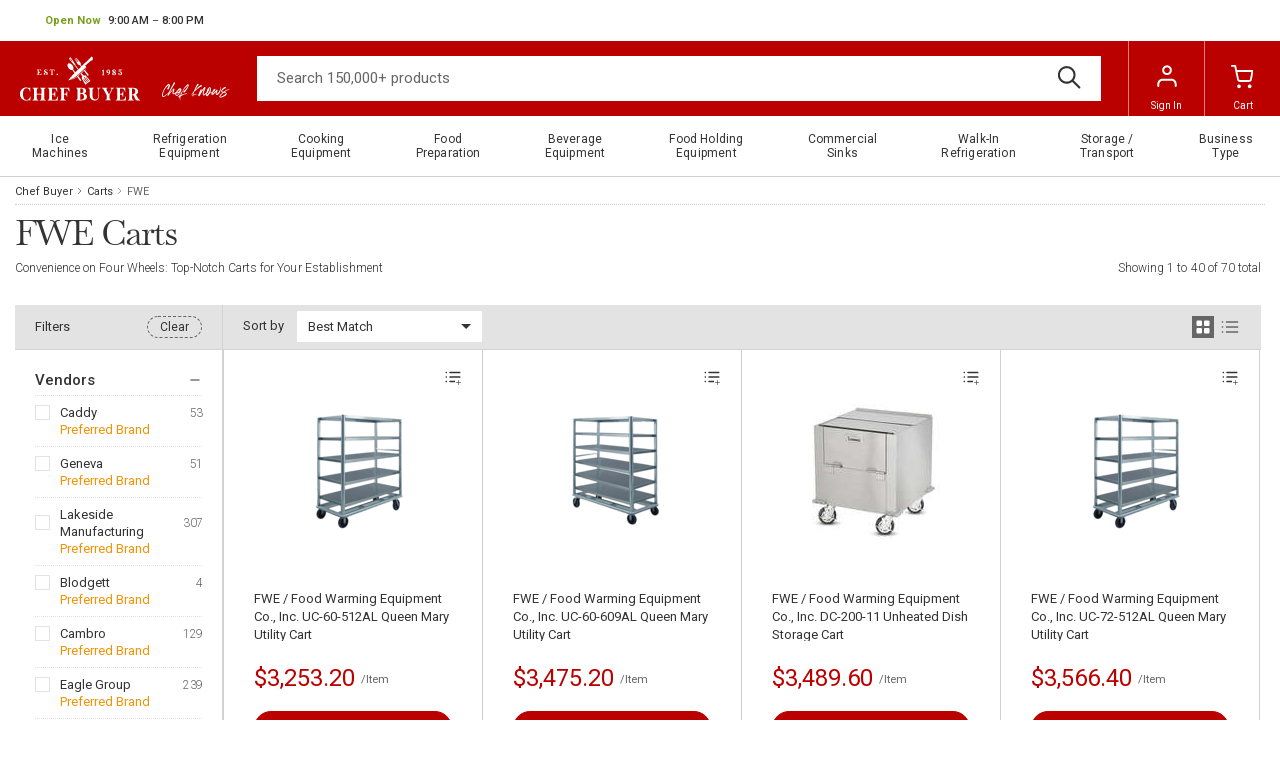

--- FILE ---
content_type: text/html; charset=utf-8
request_url: https://www.chefbuyer.com/carts/?brands=fwe-food-warming-equipment-co-inc
body_size: 24227
content:
<!-- This site was created in 4ib. https://www.4ib.com --><!-- Last Published: 2026-01-21 21:47:43Z -->  <!DOCTYPE html><html lang="en"><head><meta charset="utf-8"><meta http-equiv="X-UA-Compatible" content="IE=edge"><meta name="viewport" content="width=device-width, initial-scale=1, viewport-fit=cover"><meta name="mobile-web-app-capable" content="yes">   <title>FWE Carts | Chefbuyer.com  </title><meta name="description" content="FWE. Buy for Carts . Best price and quality guaranteed! Big assortment and fast shipping of commercial kitchen &amp; restaurant equipment at ChefBuyer.com"><meta name="keywords" content="FWE "><meta property="og:title" content="FWE Carts | Chefbuyer.com  "><meta property="og:description" content="FWE. Buy for Carts . Best price and quality guaranteed! Big assortment and fast shipping of commercial kitchen &amp; restaurant equipment at ChefBuyer.com"><meta name="twitter:title" content="FWE Carts | Chefbuyer.com  "><meta name="twitter:description" content="FWE. Buy for Carts . Best price and quality guaranteed! Big assortment and fast shipping of commercial kitchen &amp; restaurant equipment at ChefBuyer.com">      <meta property="og:type" content="website"><meta property="og:site_name" content="Chef Buyer"><meta name="twitter:card" content="summary_large_image"><meta name="twitter:site" content="@BuyerChef">           <meta name="twitter:image" content="https://cdn.chefbuyer.com/pthumbs/fwe-food-warming-equipment-co-inc-uc-60-512al-20211002025820894.png"><meta property="og:image" content="https://cdn.chefbuyer.com/pthumbs/fwe-food-warming-equipment-co-inc-uc-60-512al-20211002025820894.png">                                                                                      <link rel="canonical" href="https://www.chefbuyer.com/carts/?brands=fwe-food-warming-equipment-co-inc"> <link rel="next" href="https://www.chefbuyer.com/carts/?brands=fwe-food-warming-equipment-co-inc&page=2"><meta property="og:url" content="https://www.chefbuyer.com/carts/?brands=fwe-food-warming-equipment-co-inc">       <meta name="theme-color" content="#ffffff"><link rel="icon" href="/assets/i/favicon/favicon.svg"><link rel="mask-icon" href="/assets/i/favicon/favicon.svg" color="#000000"><link rel="apple-touch-icon" href="https://cdn.chefbuyer.com/assets/i/favicon/apple-touch-icon.png"> <link rel="preconnect" href="https://fonts.googleapis.com"><link rel="preconnect" href="https://fonts.gstatic.com" crossorigin><link rel="preload" href="https://fonts.googleapis.com/css2?family=Libre+Baskerville&family=Roboto:wght@100;300;400;500;700;900&display=swap" as="style"><link href="https://fonts.googleapis.com/css2?family=Libre+Baskerville&family=Roboto:wght@100;300;400;500;700;900&display=swap" rel="stylesheet"><link rel="stylesheet" href="https://cdn.chefbuyer.com/assets/css/fonts-62dfcfa37d.css" property="stylesheet"> <link href="https://cdn.chefbuyer.com/assets/css/store/common/tiny-slider-afcf365e90.css" rel="stylesheet"><link rel="stylesheet" href="https://cdn.chefbuyer.com/assets/css/store/common/styles-584b6c1d56.css" property="stylesheet"> <link rel="stylesheet" href="https://cdn.chefbuyer.com/assets/css/store/common/styles-local-7ae2d8e149.css" property="stylesheet">  <link rel="stylesheet" href="https://cdn.chefbuyer.com/assets/css/pages/category-5ed0314d83.css" property="stylesheet"> <script>		var sentryLoaded = function() {			Sentry.init({				debug: false,				sampleRate: 0.05,				beforeSend(event) {					if (event.exception.values[0].stacktrace.frames[0].filename === `<anonymous>`) {						return null;					}					if (event.exception.values[0].stacktrace.frames[0].module === `<unknown module>`) {						return null;					}					if (event.exception.values[0].value) {						if (event.exception.values[0].value.includes('`Script error.`')) {							return null;						}					}					if (window.navigator.userAgent.toLowerCase().includes('bot')) {						return null;					}					return event;				}			});		};	</script><link rel="preload" as="script" href="https://js.sentry-cdn.com/2b71b1e154da6af433361c53ddf73d2c.min.js" crossorigin="anonymous"><script src="https://js.sentry-cdn.com/2b71b1e154da6af433361c53ddf73d2c.min.js" crossorigin="anonymous" async onload="sentryLoaded()"></script></head><body class="category-page category-grid-page"><header class="page-header"><div class="topbar row"><div class="col"><div class="business-hours dropdown pull-right" id="js-business-hours" data-tz="-300"><p id="dropdownBusinessHours" role="button" data-bs-toggle="dropdown" aria-expanded="false"><span class="hide status-opened js-opened" data-trans-id="open_now">Open Now</span> <span class="hide status-closed js-closed-today" data-trans-id="closed_today">Closed Today</span> <span class="hide status-closed js-closed-now" data-trans-id="closed_now">Closed Now</span> <span class="hours-status"><span class="js-hours-today"></span> <span class="caret"></span></span></p><ul class="dropdown-menu" aria-labelledby="dropdownBusinessHours"><li data-day="9"><span class="hours-day">Monday - Friday</span> <span class="hours-time"><time class="hours-start" datetime="9:00 AM">9:00 AM</time>&nbsp;&ndash;&nbsp;<time class="hours-end" datetime="8:00 PM">8:00 PM</time></span></li><li data-day="7"><span class="hours-day">Sunday</span> <span class="hours-time"><time class="hours-start" datetime="12:00 PM">12:00 PM</time>&nbsp;&ndash;&nbsp;<time class="hours-end" datetime="5:00 PM">5:00 PM</time></span></li></ul></div></div><div class="col"></div></div><div class="navbar"><div class="col"><div class="user-menu main-menu-toggler"><a href="#" class="menu-toggler"><svg class="svg-icon menu-icon"><use xlink:href="/assets/i/icons/icons.svg#header-menu"></use></svg><svg class="svg-icon menu-icon-active"><use xlink:href="/assets/i/icons/icons.svg#chevron-left"></use></svg></a></div></div><div class="logo col"><a href="/"> <img src="https://cdn.chefbuyer.com/assets/i/chefbuyer-logo.svg" alt="Chef Buyer">      <img alt="Chef knows" src="https://cdn.chefbuyer.com/assets/i/logo/slogan.svg" class="logo-title">    </a></div><form class="search col" role="search" action="/search/" method="get"><input name="query" class="form-control" type="search" maxlength="150" placeholder="Search 150,000+ products" aria-label="Search"> <button class="btn btn-search" type="submit"><svg class="svg-icon"><use xlink:href="/assets/i/icons/icons.svg#search"></use></svg></button></form><div class="col app-customer-menu"><div class="user-menu customer-menu"><a href="/me/signin?next=/carts/" rel="nofollow"><svg class="svg-icon menu-icon"><use xlink:href="/assets/i/icons/icons.svg#profile"></use></svg>Sign In</a></div></div><div class="col app-quote-menu d-none"></div><div class="col app-cart-menu"><div class="user-menu cart-menu"><a href="/my/cart/" rel="nofollow"><svg class="svg-icon menu-icon"><use xlink:href="/assets/i/icons/icons.svg#carts"></use></svg><span class="d-lg-inline d-none">Cart</span></a></div></div></div></header> <nav class="main-menu"><ul> <li class="has-sub-menu"><a href="/ice-machines.html" title="Ice Machines"><span>Ice Machines</span><svg class="svg-icon"><use xlink:href="/assets/i/icons/icons.svg#chevron-right"></use></svg></a><div class="sub-menu"><h3>Ice Machines</h3><a href="/ice-machines.html" title="Ice Machines" class="btn btn-primary">Shop All</a><div class="row ice-machines"><div class="col-3"><a href="/air-cooled-ice-machines/" title="Air-Cooled Ice Machines"> <picture><source type="image/avif" srcset="https://cdn.chefbuyer.com/assets/i/main-menu/avif/air-cooled-ice-machines.avif"><source type="image/webp" srcset="https://cdn.chefbuyer.com/assets/i/main-menu/webp/air-cooled-ice-machines.webp"><img src="https://cdn.chefbuyer.com/assets/i/main-menu/png/air-cooled-ice-machines.png" class="img-fluid" alt="Air-Cooled Ice Machines" loading="lazy"></picture> </a><h4><a href="/air-cooled-ice-machines/" title="Air-Cooled Ice Machines"><span>Air-Cooled Ice Machines</span></a></h4><ul class="list-bordered"><li><a href="/air-cooled-ice-machines/?filter=type-of-ice:full-dice" title="Full-Dice Ice Machines"><span>Full-Dice Ice Machines</span></a></li><li><a href="/air-cooled-ice-machines/?filter=type-of-ice:half-dice" title="Half-Dice Ice Machines"><span>Half-Dice Ice Machines</span></a></li><li><a href="/air-cooled-ice-machines/?filter=type-of-ice:nugget" title="Nugget Ice Machines"><span>Nugget Ice Machines</span></a></li><li><a href="/ice-machine-with-bin/?filter=type-of-cooling:air-cooled" title="Ice Machines with Bin"><span>Ice Machines with Bin</span></a></li></ul></div><div class="col-3"><a href="/water-cooled-ice-machines/" title="Water-Cooled Ice Machines"> <picture><source type="image/avif" srcset="https://cdn.chefbuyer.com/assets/i/main-menu/avif/water-cooled-ice-machines.avif"><source type="image/webp" srcset="https://cdn.chefbuyer.com/assets/i/main-menu/webp/water-cooled-ice-machines.webp"><img src="https://cdn.chefbuyer.com/assets/i/main-menu/png/water-cooled-ice-machines.png" class="img-fluid" alt="Water-Cooled Ice Machines" loading="lazy"></picture> </a><h4><a href="/water-cooled-ice-machines/" title="Water-Cooled Ice Machines"><span>Water-Cooled Ice Machines</span></a></h4><ul class="list-bordered"><li><a href="/water-cooled-ice-machines/?filter=type-of-ice:full-dice" title="Full-Dice Ice Machines"><span>Full-Dice Ice Machines</span></a></li><li><a href="/water-cooled-ice-machines/?filter=type-of-ice:half-dice" title="Half-Dice Ice Machines"><span>Half-Dice Ice Machines</span></a></li><li><a href="/water-cooled-ice-machines/?filter=type-of-ice:nugget" title="Nugget Ice Machines"><span>Nugget Ice Machines</span></a></li><li><a href="/ice-machine-with-bin/?filter=type-of-cooling:water-cooled" title="Ice Machines with Bin"><span>Ice Machines with Bin</span></a></li></ul></div><div class="col-3"><a href="/remote-cooled-ice-machines/" title="Remote-Cooled Ice Machines"> <picture><source type="image/avif" srcset="https://cdn.chefbuyer.com/assets/i/main-menu/avif/remote-cooled-ice-machines.avif"><source type="image/webp" srcset="https://cdn.chefbuyer.com/assets/i/main-menu/webp/remote-cooled-ice-machines.webp"><img src="https://cdn.chefbuyer.com/assets/i/main-menu/png/remote-cooled-ice-machines.png" class="img-fluid" alt="Remote-Cooled Ice Machines" loading="lazy"></picture> </a><h4><a href="/remote-cooled-ice-machines/" title="Remote-Cooled Ice Machines"><span>Remote-Cooled Ice Machines</span></a></h4><ul class="list-bordered"><li><a href="/remote-cooled-ice-machines/?filter=type-of-ice:full-dice" title="Full-Dice Ice Machines"><span>Full-Dice Ice Machines</span></a></li><li><a href="/remote-cooled-ice-machines/?filter=type-of-ice:half-dice" title="Half-Dice Ice Machines"><span>Half-Dice Ice Machines</span></a></li><li><a href="/remote-cooled-ice-machines/?filter=type-of-ice:nugget" title="Nugget Ice Machines"><span>Nugget Ice Machines</span></a></li><li><a href="/remote-cooled-ice-machines/?filter=type-of-ice:crescent-cubes" title="Crescent Cubes Ice Machines"><span>Crescent Cubes Ice Machines</span></a></li></ul></div><div class="col-3"><a href="/undercounter-ice-makers/" title="Undercounter Ice Makers"> <picture><source type="image/avif" srcset="https://cdn.chefbuyer.com/assets/i/main-menu/avif/undercounter-ice-makers.avif"><source type="image/webp" srcset="https://cdn.chefbuyer.com/assets/i/main-menu/webp/undercounter-ice-makers.webp"><img src="https://cdn.chefbuyer.com/assets/i/main-menu/png/undercounter-ice-makers.png" class="img-fluid" alt="Undercounter Ice Makers" loading="lazy"></picture> </a><h4><a href="/undercounter-ice-makers/" title="Undercounter Ice Makers"><span>Undercounter Ice Makers</span></a></h4><ul class="list-bordered"><li><a href="/undercounter-ice-makers/?filter=type-of-ice:full-dice" title="Full-Dice Ice Makers"><span>Full-Dice Ice Makers</span></a></li><li><a href="/undercounter-ice-makers/?filter=type-of-ice:half-dice" title="Half-Dice Ice Makers"><span>Half-Dice Ice Makers</span></a></li><li><a href="/undercounter-ice-makers/?filter=type-of-ice:nugget" title="Nugget Ice Makers"><span>Nugget Ice Makers</span></a></li><li><a href="/undercounter-ice-makers/?filter=type-of-ice:flake" title="Flake Ice Makers"><span>Flake Ice Makers</span></a></li></ul></div><div class="col-3"><a href="/ice-water-dispensers/" title="Ice & Water Dispensers"> <picture><source type="image/avif" srcset="https://cdn.chefbuyer.com/assets/i/main-menu/avif/ice-water-dispensers.avif"><source type="image/webp" srcset="https://cdn.chefbuyer.com/assets/i/main-menu/webp/ice-water-dispensers.webp"><img src="https://cdn.chefbuyer.com/assets/i/main-menu/png/ice-water-dispensers.png" class="img-fluid" alt="Ice & Water Dispensers" loading="lazy"></picture> </a><h4><a href="/ice-water-dispensers/" title="Ice & Water Dispensers"><span>Ice & Water Dispensers</span></a></h4><ul class="list-bordered"><li><a href="/ice-water-dispensers/?filter=type-of-cooling:air-cooled" title="Air Cooled Dispensers"><span>Air Cooled Dispensers</span></a></li><li><a href="/ice-water-dispensers/?filter=type-of-cooling:water-cooled" title="Water Cooled Dispensers"><span>Water Cooled Dispensers</span></a></li><li><a href="/ice-water-dispensers/?filter=type-of-ice:nugget" title="Nugget Ice Dispensers"><span>Nugget Ice Dispensers</span></a></li><li><a href="/ice-water-dispensers/?filter=type-of-ice:cubelet" title="Сubelet Dispensers"><span>Сubelet Dispensers</span></a></li></ul></div></div></div></li>  <li class="has-sub-menu"><a href="/refrigerators-freezers.html" title="Refrigeration Equipment"><span>Refrigeration Equipment</span><svg class="svg-icon"><use xlink:href="/assets/i/icons/icons.svg#chevron-right"></use></svg></a><div class="sub-menu"><h3>Refrigeration Equipment</h3><a href="/refrigerators-freezers.html" title="Refrigeration Equipment" class="btn btn-primary">Shop All</a><div class="row refrigerators-freezers"><div class="col-3"><a href="/reach-in-refrigerators-and-freezers/" title="Reach-In Refrigerators and Freezers"> <picture><source type="image/avif" srcset="https://cdn.chefbuyer.com/assets/i/main-menu/avif/reach-in-refrigerators-and-freezers.avif"><source type="image/webp" srcset="https://cdn.chefbuyer.com/assets/i/main-menu/webp/reach-in-refrigerators-and-freezers.webp"><img src="https://cdn.chefbuyer.com/assets/i/main-menu/png/reach-in-refrigerators-and-freezers.png" class="img-fluid" alt="Reach-In Refrigerators and Freezers" loading="lazy"></picture> </a><h4><a href="/reach-in-refrigerators-and-freezers/" title="Reach-In Refrigerators and Freezers"><span>Reach-In Refrigerators and Freezers</span></a></h4><ul class="list-bordered"><li><a href="/reach-in-refrigerators/" title="Reach-In Refrigerators"><span>Reach-In Refrigerators</span></a></li><li><a href="/reach-in-freezers/" title="Reach-In Freezers"><span>Reach-In Freezers</span></a></li><li><a href="/pass-thru-refrigerators/" title="Pass-Thru Refrigerators"><span>Pass-Thru Refrigerators</span></a></li><li><a href="/reach-in-dual-temps/" title="Reach-In Dual Temps"><span>Reach-In Dual Temps</span></a></li></ul></div><div class="col-3"><a href="/merchandisers/" title="Merchandising Refrigeration"> <picture><source type="image/avif" srcset="https://cdn.chefbuyer.com/assets/i/main-menu/avif/merchandising-refrigeration.avif"><source type="image/webp" srcset="https://cdn.chefbuyer.com/assets/i/main-menu/webp/merchandising-refrigeration.webp"><img src="https://cdn.chefbuyer.com/assets/i/main-menu/png/merchandising-refrigeration.png" class="img-fluid" alt="Merchandising Refrigeration" loading="lazy"></picture> </a><h4><a href="/merchandisers/" title="Merchandising Refrigeration"><span>Merchandising Refrigeration</span></a></h4><ul class="list-bordered"><li><a href="/merchandisers/merchandiser-refrigerators/" title="Merchandiser Refrigerators"><span>Merchandiser Refrigerators</span></a></li><li><a href="/merchandisers/merchandiser-freezers/" title="Merchandiser Freezers"><span>Merchandiser Freezers</span></a></li><li><a href="/merchandisers/open-top-merchandisers/" title="Open Air Merchandisers and Coolers"><span>Open Air Merchandisers and Coolers</span></a></li><li><a href="/merchandisers/ice-merchandisers/" title="Ice Merchandisers"><span>Ice Merchandisers</span></a></li></ul></div><div class="col-3"><a href="/bar-refrigeration/" title="Bar Refrigeration"> <picture><source type="image/avif" srcset="https://cdn.chefbuyer.com/assets/i/main-menu/avif/bar-refrigeration.avif"><source type="image/webp" srcset="https://cdn.chefbuyer.com/assets/i/main-menu/webp/bar-refrigeration.webp"><img src="https://cdn.chefbuyer.com/assets/i/main-menu/png/bar-refrigeration.png" class="img-fluid" alt="Bar Refrigeration" loading="lazy"></picture> </a><h4><a href="/bar-refrigeration/" title="Bar Refrigeration"><span>Bar Refrigeration</span></a></h4><ul class="list-bordered"><li><a href="/bar-refrigeration/backbar-storage-cabinets/" title="Back Bar Coolers"><span>Back Bar Coolers</span></a></li><li><a href="/bar-refrigeration/beer-coolers/" title="Beer Dispensers"><span>Beer Dispensers</span></a></li><li><a href="/bar-refrigeration/bottle-coolers/" title="Bottle Coolers"><span>Bottle Coolers</span></a></li><li><a href="/bar-refrigeration/wine-coolers/" title="Wine Refrigeration"><span>Wine Refrigeration</span></a></li></ul></div><div class="col-3"><a href="/refrigerated-prep-tables/" title="Refrigerated Prep Tables"> <picture><source type="image/avif" srcset="https://cdn.chefbuyer.com/assets/i/main-menu/avif/refrigerated-prep-tables.avif"><source type="image/webp" srcset="https://cdn.chefbuyer.com/assets/i/main-menu/webp/refrigerated-prep-tables.webp"><img src="https://cdn.chefbuyer.com/assets/i/main-menu/png/refrigerated-prep-tables.png" class="img-fluid" alt="Refrigerated Prep Tables" loading="lazy"></picture> </a><h4><a href="/refrigerated-prep-tables/" title="Refrigerated Prep Tables"><span>Refrigerated Prep Tables</span></a></h4><ul class="list-bordered"><li><a href="/sandwich-and-salad-preparation-refrigerators/" title="Sandwich and Salad Preparation"><span>Sandwich and Salad Preparation</span></a></li><li><a href="/pizza-prep-tables/" title="Pizza Preparation"><span>Pizza Preparation</span></a></li><li><a href="/mega-top-tables/" title="Mega Top Tables"><span>Mega Top Tables</span></a></li></ul></div><div class="col-3"><a href="/refrigerated-display-cases/" title="Refrigerated Display Cases"> <picture><source type="image/avif" srcset="https://cdn.chefbuyer.com/assets/i/main-menu/avif/refrigerated-display-cases.avif"><source type="image/webp" srcset="https://cdn.chefbuyer.com/assets/i/main-menu/webp/refrigerated-display-cases.webp"><img src="https://cdn.chefbuyer.com/assets/i/main-menu/png/refrigerated-display-cases.png" class="img-fluid" alt="Refrigerated Display Cases" loading="lazy"></picture> </a><h4><a href="/refrigerated-display-cases/" title="Refrigerated Display Cases"><span>Refrigerated Display Cases</span></a></h4><ul class="list-bordered"><li><a href="/refrigerated-bakery-cases/" title="Bakery Cases"><span>Bakery Cases</span></a></li><li><a href="/refrigerated-deli-cases/" title="Deli Cases"><span>Deli Cases</span></a></li><li><a href="/refrigerated-sushi-cases/" title="Sushi Cases"><span>Sushi Cases</span></a></li><li><a href="/refrigerated-display-cases/refrigerated-self-serve-display-cases/" title="Self-Serve Cases"><span>Self-Serve Cases</span></a></li></ul></div><div class="col-3"><a href="/countertop-refrigeration/" title="Countertop Refrigeration"> <picture><source type="image/avif" srcset="https://cdn.chefbuyer.com/assets/i/main-menu/avif/countertop-refrigeration.avif"><source type="image/webp" srcset="https://cdn.chefbuyer.com/assets/i/main-menu/webp/countertop-refrigeration.webp"><img src="https://cdn.chefbuyer.com/assets/i/main-menu/png/countertop-refrigeration.png" class="img-fluid" alt="Countertop Refrigeration" loading="lazy"></picture> </a><h4><a href="/countertop-refrigeration/" title="Countertop Refrigeration"><span>Countertop Refrigeration</span></a></h4><ul class="list-bordered"><li><a href="/countertop-refrigeration/countertop-display-cases/" title="Countertop Display Cases"><span>Countertop Display Cases</span></a></li><li><a href="/countertop-refrigeration/countertop-blast-chiller/" title="Countertop Blast Chillers"><span>Countertop Blast Chillers</span></a></li><li><a href="/countertop-refrigeration/countertop-freezer/" title="Countertop Freezers"><span>Countertop Freezers</span></a></li><li><a href="/countertop-refrigeration/countertop-refrigerators/" title="Countertop Refrigerators"><span>Countertop Refrigerators</span></a></li></ul></div><div class="col-3"><a href="/ice-cream-equipment/" title="Ice Cream Equipment"> <picture><source type="image/avif" srcset="https://cdn.chefbuyer.com/assets/i/main-menu/avif/ice-cream-equipment.avif"><source type="image/webp" srcset="https://cdn.chefbuyer.com/assets/i/main-menu/webp/ice-cream-equipment.webp"><img src="https://cdn.chefbuyer.com/assets/i/main-menu/png/ice-cream-equipment.png" class="img-fluid" alt="Ice Cream Equipment" loading="lazy"></picture> </a><h4><a href="/ice-cream-equipment/" title="Ice Cream Equipment"><span>Ice Cream Equipment</span></a></h4><ul class="list-bordered"><li><a href="/chest-freezers/" title="Chest Freezers"><span>Chest Freezers</span></a></li><li><a href="/ice-cream-display-dipping-cabinet/" title="Display Dipping Cabinets"><span>Display Dipping Cabinets</span></a></li><li><a href="/ice-cream-hardening-cabinets/" title="Hardening Cabinets"><span>Hardening Cabinets</span></a></li><li><a href="/display-freezers/" title="Glass Top Display Freezers"><span>Glass Top Display Freezers</span></a></li></ul></div></div></div></li>  <li class="has-sub-menu"><a href="/cooking-equipment.html" title="Cooking Equipment"><span>Cooking Equipment</span><svg class="svg-icon"><use xlink:href="/assets/i/icons/icons.svg#chevron-right"></use></svg></a><div class="sub-menu"><h3>Cooking Equipment</h3><a href="/cooking-equipment.html" title="Cooking Equipment" class="btn btn-primary">Shop All</a><div class="row cooking-equipment"><div class="col-3"><a href="/ranges/" title="Ranges"> <picture><source type="image/avif" srcset="https://cdn.chefbuyer.com/assets/i/main-menu/avif/ranges.avif"><source type="image/webp" srcset="https://cdn.chefbuyer.com/assets/i/main-menu/webp/ranges.webp"><img src="https://cdn.chefbuyer.com/assets/i/main-menu/png/ranges.png" class="img-fluid" alt="Ranges" loading="lazy"></picture> </a><h4><a href="/ranges/" title="Ranges"><span>Ranges</span></a></h4><ul class="list-bordered"><li><a href="/ranges/commercial-electric-ranges/" title="Electric Ranges"><span>Electric Ranges</span></a></li><li><a href="/ranges/commercial-gas-ranges/" title="Gas Ranges"><span>Gas Ranges</span></a></li><li><a href="/ranges/hotplates/" title="Hotplates"><span>Hotplates</span></a></li><li><a href="/ranges/stock-pot-stoves/" title="Stock Pot Ranges"><span>Stock Pot Ranges</span></a></li></ul></div><div class="col-3"><a href="/fryers/" title="Fryers"> <picture><source type="image/avif" srcset="https://cdn.chefbuyer.com/assets/i/main-menu/avif/fryers.avif"><source type="image/webp" srcset="https://cdn.chefbuyer.com/assets/i/main-menu/webp/fryers.webp"><img src="https://cdn.chefbuyer.com/assets/i/main-menu/png/fryers.png" class="img-fluid" alt="Fryers" loading="lazy"></picture> </a><h4><a href="/fryers/" title="Fryers"><span>Fryers</span></a></h4><ul class="list-bordered"><li><a href="/fryers/commercial-electric-fryers/" title="Electric Fryers"><span>Electric Fryers</span></a></li><li><a href="/fryers/commercial-gas-fryers/" title="Gas Fryers"><span>Gas Fryers</span></a></li><li><a href="/fryers/countertop-fryers/" title="Countertop Fryers"><span>Countertop Fryers</span></a></li><li><a href="/fryers/floor-model-fryers/" title="Floor Model Fryers"><span>Floor Model Fryers</span></a></li></ul></div><div class="col-3"><a href="/grills/" title="Grills"> <picture><source type="image/avif" srcset="https://cdn.chefbuyer.com/assets/i/main-menu/avif/grills.avif"><source type="image/webp" srcset="https://cdn.chefbuyer.com/assets/i/main-menu/webp/grills.webp"><img src="https://cdn.chefbuyer.com/assets/i/main-menu/png/grills.png" class="img-fluid" alt="Grills" loading="lazy"></picture> </a><h4><a href="/grills/" title="Grills"><span>Grills</span></a></h4><ul class="list-bordered"><li><a href="/grills/charbroilers/" title="Charbroilers"><span>Charbroilers</span></a></li><li><a href="/grills/griddles/" title="Griddles"><span>Griddles</span></a></li><li><a href="/grills/hot-dog-grills/" title="Hot Dog Grills"><span>Hot Dog Grills</span></a></li><li><a href="/grills/panini-grills/" title="Panini Grills"><span>Panini Grills</span></a></li></ul></div><div class="col-3"><a href="/ovens/" title="Ovens"> <picture><source type="image/avif" srcset="https://cdn.chefbuyer.com/assets/i/main-menu/avif/ovens.avif"><source type="image/webp" srcset="https://cdn.chefbuyer.com/assets/i/main-menu/webp/ovens.webp"><img src="https://cdn.chefbuyer.com/assets/i/main-menu/png/ovens.png" class="img-fluid" alt="Ovens" loading="lazy"></picture> </a><h4><a href="/ovens/" title="Ovens"><span>Ovens</span></a></h4><ul class="list-bordered"><li><a href="/ovens/convection-ovens/" title="Convection Ovens"><span>Convection Ovens</span></a></li><li><a href="/ovens/microwave-ovens/" title="Microwave Ovens"><span>Microwave Ovens</span></a></li><li><a href="/ovens/combi-ovens/" title="Combi Ovens"><span>Combi Ovens</span></a></li><li><a href="/ovens/pizza-ovens/" title="Pizza Ovens"><span>Pizza Ovens</span></a></li></ul></div><div class="col-3"><a href="/steam-cooking-equipment/" title="Steam Cooking Equipment"> <picture><source type="image/avif" srcset="https://cdn.chefbuyer.com/assets/i/main-menu/avif/steam-cooking-equipment.avif"><source type="image/webp" srcset="https://cdn.chefbuyer.com/assets/i/main-menu/webp/steam-cooking-equipment.webp"><img src="https://cdn.chefbuyer.com/assets/i/main-menu/png/steam-cooking-equipment.png" class="img-fluid" alt="Steam Cooking Equipment" loading="lazy"></picture> </a><h4><a href="/steam-cooking-equipment/" title="Steam Cooking Equipment"><span>Steam Cooking Equipment</span></a></h4><ul class="list-bordered"><li><a href="/steam-cooking-equipment/pressure-steamer/" title="Pressure Steamers"><span>Pressure Steamers</span></a></li><li><a href="/kettles/steam-kettles/" title="Steam Kettles"><span>Steam Kettles</span></a></li></ul></div><div class="col-3"><a href="/kettles/" title="Kettles"> <picture><source type="image/avif" srcset="https://cdn.chefbuyer.com/assets/i/main-menu/avif/kettles.avif"><source type="image/webp" srcset="https://cdn.chefbuyer.com/assets/i/main-menu/webp/kettles.webp"><img src="https://cdn.chefbuyer.com/assets/i/main-menu/png/kettles.png" class="img-fluid" alt="Kettles" loading="lazy"></picture> </a><h4><a href="/kettles/" title="Kettles"><span>Kettles</span></a></h4><ul class="list-bordered"><li><a href="/kettles/stationary-kettles/" title="Stationary Kettles"><span>Stationary Kettles</span></a></li><li><a href="/kettles/tilting-kettles/" title="Tilting Kettles"><span>Tilting Kettles</span></a></li><li><a href="/kettles/countertop-kettles/" title="Countertop Kettles"><span>Countertop Kettles</span></a></li><li><a href="/kettles/induction-soup-kettles/" title="Induction Soup Kettles"><span>Induction Soup Kettles</span></a></li></ul></div><div class="col-3"><a href="/toasters-and-breakfast-equipment/" title="Toasters & Breakfast Equipment"> <picture><source type="image/avif" srcset="https://cdn.chefbuyer.com/assets/i/main-menu/avif/toasters-breakfast-equipment.avif"><source type="image/webp" srcset="https://cdn.chefbuyer.com/assets/i/main-menu/webp/toasters-breakfast-equipment.webp"><img src="https://cdn.chefbuyer.com/assets/i/main-menu/png/toasters-breakfast-equipment.png" class="img-fluid" alt="Toasters & Breakfast Equipment" loading="lazy"></picture> </a><h4><a href="/toasters-and-breakfast-equipment/" title="Toasters & Breakfast Equipment"><span>Toasters & Breakfast Equipment</span></a></h4><ul class="list-bordered"><li><a href="/toasters-and-breakfast-equipment/toasters/" title="Toasters"><span>Toasters</span></a></li><li><a href="/grills/panini-grills/" title="Panini Grills"><span>Panini Grills</span></a></li><li><a href="/waffle-cone-makers/" title="Waffle Cone Makers"><span>Waffle Cone Makers</span></a></li></ul></div></div></div></li>  <li class="has-sub-menu"><a href="/food-preparation.html" title="Food Preparation"><span>Food Preparation</span><svg class="svg-icon"><use xlink:href="/assets/i/icons/icons.svg#chevron-right"></use></svg></a><div class="sub-menu"><h3>Food Preparation</h3><a href="/food-preparation.html" title="Food Preparation" class="btn btn-primary">Shop All</a><div class="row food-preparation"><div class="col-3"><a href="/slicers/" title="Food Slicers"> <picture><source type="image/avif" srcset="https://cdn.chefbuyer.com/assets/i/main-menu/avif/food-slicers.avif"><source type="image/webp" srcset="https://cdn.chefbuyer.com/assets/i/main-menu/webp/food-slicers.webp"><img src="https://cdn.chefbuyer.com/assets/i/main-menu/png/food-slicers.png" class="img-fluid" alt="Food Slicers" loading="lazy"></picture> </a><h4><a href="/slicers/" title="Food Slicers"><span>Food Slicers</span></a></h4><ul class="list-bordered"><li><a href="/slicers/electric-slicers/" title="Electric Slicers"><span>Electric Slicers</span></a></li><li><a href="/slicers/bread-slicers/" title="Bread Slicers"><span>Bread Slicers</span></a></li><li><a href="/slicers/fly-wheel-slicers/" title="Fly Wheel Slicers"><span>Fly Wheel Slicers</span></a></li><li><a href="/slicers/fruit-vegetable-slicers/" title="Fruit & Vegetable Slicers"><span>Fruit & Vegetable Slicers</span></a></li></ul></div><div class="col-3"><a href="/mixers/" title="Mixers"> <picture><source type="image/avif" srcset="https://cdn.chefbuyer.com/assets/i/main-menu/avif/mixers.avif"><source type="image/webp" srcset="https://cdn.chefbuyer.com/assets/i/main-menu/webp/mixers.webp"><img src="https://cdn.chefbuyer.com/assets/i/main-menu/png/mixers.png" class="img-fluid" alt="Mixers" loading="lazy"></picture> </a><h4><a href="/mixers/" title="Mixers"><span>Mixers</span></a></h4><ul class="list-bordered"><li><a href="/mixers/planetary-mixers/" title="Planetary Mixers"><span>Planetary Mixers</span></a></li><li><a href="/mixers/spiral-dough-mixers/" title="Spiral Dough Mixers"><span>Spiral Dough Mixers</span></a></li><li><a href="/mixers/hand-mixers/" title="Hand Mixers"><span>Hand Mixers</span></a></li><li><a href="/mixers/floor-mixers/" title="Floor Mixers"><span>Floor Mixers</span></a></li></ul></div><div class="col-3"><a href="/food-processors/" title="Food Processors"> <picture><source type="image/avif" srcset="https://cdn.chefbuyer.com/assets/i/main-menu/avif/food-processors.avif"><source type="image/webp" srcset="https://cdn.chefbuyer.com/assets/i/main-menu/webp/food-processors.webp"><img src="https://cdn.chefbuyer.com/assets/i/main-menu/png/food-processors.png" class="img-fluid" alt="Food Processors" loading="lazy"></picture> </a><h4><a href="/food-processors/" title="Food Processors"><span>Food Processors</span></a></h4><ul class="list-bordered"><li><a href="/food-processors/batch-bowl-food-processors/" title="Batch Bowl Food Processors"><span>Batch Bowl Food Processors</span></a></li><li><a href="/food-processors/continuous-feed-food-processor/" title="Continuous Feed Food Processors"><span>Continuous Feed Food Processors</span></a></li><li><a href="/food-processors/floor-model-food-processors/" title="Floor Model Food Processors"><span>Floor Model Food Processors</span></a></li><li><a href="/food-processors/food-cutter-with-hub/" title="Food Cutters with Hub"><span>Food Cutters with Hub</span></a></li></ul></div><div class="col-3"><a href="/blenders/" title="Blenders"> <picture><source type="image/avif" srcset="https://cdn.chefbuyer.com/assets/i/main-menu/avif/blenders.avif"><source type="image/webp" srcset="https://cdn.chefbuyer.com/assets/i/main-menu/webp/blenders.webp"><img src="https://cdn.chefbuyer.com/assets/i/main-menu/png/blenders.png" class="img-fluid" alt="Blenders" loading="lazy"></picture> </a><h4><a href="/blenders/" title="Blenders"><span>Blenders</span></a></h4><ul class="list-bordered"><li><a href="/blenders/bar-blenders/" title="Bar Blenders"><span>Bar Blenders</span></a></li><li><a href="/blenders/food-blenders/" title="Food Blenders"><span>Food Blenders</span></a></li><li><a href="/blenders/immersion-blenders/" title="Immersion Blenders"><span>Immersion Blenders</span></a></li><li><a href="/blenders/blender-containers/" title="Blender Containers"><span>Blender Containers</span></a></li></ul></div><div class="col-3"><a href="/meat-and-seafood-preparation/" title="Meat and Seafood Preparation"> <picture><source type="image/avif" srcset="https://cdn.chefbuyer.com/assets/i/main-menu/avif/meat-and-seafood-preparation.avif"><source type="image/webp" srcset="https://cdn.chefbuyer.com/assets/i/main-menu/webp/meat-and-seafood-preparation.webp"><img src="https://cdn.chefbuyer.com/assets/i/main-menu/png/meat-and-seafood-preparation.png" class="img-fluid" alt="Meat and Seafood Preparation" loading="lazy"></picture> </a><h4><a href="/meat-and-seafood-preparation/" title="Meat and Seafood Preparation"><span>Meat and Seafood Preparation</span></a></h4><ul class="list-bordered"><li><a href="/meat-grinders/" title="Meat Grinders"><span>Meat Grinders</span></a></li><li><a href="/meat-saws/" title="Meat Saws"><span>Meat Saws</span></a></li><li><a href="/tenderizers/" title="Tenderizers"><span>Tenderizers</span></a></li><li><a href="/shrimp-cutters-deveiners/" title="Shrimp Cutters & Deveiners"><span>Shrimp Cutters & Deveiners</span></a></li></ul></div><div class="col-3"><a href="/cutters/" title="Cutters"> <picture><source type="image/avif" srcset="https://cdn.chefbuyer.com/assets/i/main-menu/avif/cutters.avif"><source type="image/webp" srcset="https://cdn.chefbuyer.com/assets/i/main-menu/webp/cutters.webp"><img src="https://cdn.chefbuyer.com/assets/i/main-menu/png/cutters.png" class="img-fluid" alt="Cutters" loading="lazy"></picture> </a><h4><a href="/cutters/" title="Cutters"><span>Cutters</span></a></h4><ul class="list-bordered"><li><a href="/cutters/food-cutters/" title="Food Cutters"><span>Food Cutters</span></a></li><li><a href="/cutters/french-fry-cutters/" title="French Fry Cutters"><span>French Fry Cutters</span></a></li><li><a href="/cutters/vegetable-cutters/" title="Vegetable Cutters"><span>Vegetable Cutters</span></a></li></ul></div><div class="col-3"><a href="/scales/" title="Scales"> <picture><source type="image/avif" srcset="https://cdn.chefbuyer.com/assets/i/main-menu/avif/scales.avif"><source type="image/webp" srcset="https://cdn.chefbuyer.com/assets/i/main-menu/webp/scales.webp"><img src="https://cdn.chefbuyer.com/assets/i/main-menu/png/scales.png" class="img-fluid" alt="Scales" loading="lazy"></picture> </a><h4><a href="/scales/" title="Scales"><span>Scales</span></a></h4><ul class="list-bordered"><li><a href="/scales/dial-portion-scales/" title="Dial Portion Scales"><span>Dial Portion Scales</span></a></li><li><a href="/scales/price-computing-scales/" title="Price Computing Scales"><span>Price Computing Scales</span></a></li></ul></div></div></div></li>  <li class="has-sub-menu"><a href="/beverage-equipment.html" title="Beverage Equipment"><span>Beverage Equipment</span><svg class="svg-icon"><use xlink:href="/assets/i/icons/icons.svg#chevron-right"></use></svg></a><div class="sub-menu"><h3>Beverage Equipment</h3><a href="/beverage-equipment.html" title="Beverage Equipment" class="btn btn-primary">Shop All</a><div class="row beverage-equipment"><div class="col-3"><a href="/ice-water-dispensers/" title="Ice & Water Dispensers"> <picture><source type="image/avif" srcset="https://cdn.chefbuyer.com/assets/i/main-menu/avif/beverage-ice-water-dispensers.avif"><source type="image/webp" srcset="https://cdn.chefbuyer.com/assets/i/main-menu/webp/beverage-ice-water-dispensers.webp"><img src="https://cdn.chefbuyer.com/assets/i/main-menu/png/beverage-ice-water-dispensers.png" class="img-fluid" alt="Ice & Water Dispensers" loading="lazy"></picture> </a><h4><a href="/ice-water-dispensers/" title="Ice & Water Dispensers"><span>Ice & Water Dispensers</span></a></h4><ul class="list-bordered"><li><a href="/ice-water-dispensers/" title="Nugget Ice Dispensers"><span>Nugget Ice Dispensers</span></a></li><li><a href="/ice-water-dispensers/" title="Crescent Cubes Ice Dispensers"><span>Crescent Cubes Ice Dispensers</span></a></li><li><a href="/ice-water-dispensers/" title="Cubelet Dispensers"><span>Cubelet Dispensers</span></a></li><li><a href="/ice-water-dispensers/" title="Full Size Ice Cubes  Dispensers"><span>Full Size Ice Cubes  Dispensers</span></a></li></ul></div><div class="col-3"><a href="/coffee-shop-equipment.html" title="Coffee Makers"> <picture><source type="image/avif" srcset="https://cdn.chefbuyer.com/assets/i/main-menu/avif/coffee-makers.avif"><source type="image/webp" srcset="https://cdn.chefbuyer.com/assets/i/main-menu/webp/coffee-makers.webp"><img src="https://cdn.chefbuyer.com/assets/i/main-menu/png/coffee-makers.png" class="img-fluid" alt="Coffee Makers" loading="lazy"></picture> </a><h4><a href="/coffee-shop-equipment.html" title="Coffee Makers"><span>Coffee Makers</span></a></h4><ul class="list-bordered"><li><a href="/coffee-makers/airpot-coffee-brewers/" title="Airpot Coffee Brewers"><span>Airpot Coffee Brewers</span></a></li><li><a href="/coffee-makers/decanter-coffee-brewers/" title="Decanter Coffee Brewers"><span>Decanter Coffee Brewers</span></a></li><li><a href="/coffee-makers/satellite-coffee-brewers/" title="Satellite Coffee Brewers"><span>Satellite Coffee Brewers</span></a></li><li><a href="/coffee-makers/espresso-cappuccino-machines/" title="Espresso & Cappuccino Machines"><span>Espresso & Cappuccino Machines</span></a></li></ul></div><div class="col-3"><a href="/cold-and-frozen-beverage-dispensers/" title="Cold Beverage Dispensers"> <picture><source type="image/avif" srcset="https://cdn.chefbuyer.com/assets/i/main-menu/avif/cold-beverage-dispensers.avif"><source type="image/webp" srcset="https://cdn.chefbuyer.com/assets/i/main-menu/webp/cold-beverage-dispensers.webp"><img src="https://cdn.chefbuyer.com/assets/i/main-menu/png/cold-beverage-dispensers.png" class="img-fluid" alt="Cold Beverage Dispensers" loading="lazy"></picture> </a><h4><a href="/cold-and-frozen-beverage-dispensers/" title="Cold Beverage Dispensers"><span>Cold Beverage Dispensers</span></a></h4><ul class="list-bordered"><li><a href="/coffee-makers/iced-tea-brewers/" title="Iced Tea Brewers"><span>Iced Tea Brewers</span></a></li><li><a href="/bar-refrigeration/beer-coolers/" title="Beer Dispensers"><span>Beer Dispensers</span></a></li><li><a href="/refrigerated-beverage-dispensers/" title="Refrigerated Beverage Dispensers"><span>Refrigerated Beverage Dispensers</span></a></li><li><a href="/frozen-drink-machines/" title="Frozen Drink Machines"><span>Frozen Drink Machines</span></a></li></ul></div><div class="col-3"><a href="/heated-beverage-dispensers/" title="Heated Beverage Dispensers"> <picture><source type="image/avif" srcset="https://cdn.chefbuyer.com/assets/i/main-menu/avif/heated-beverage-dispensers.avif"><source type="image/webp" srcset="https://cdn.chefbuyer.com/assets/i/main-menu/webp/heated-beverage-dispensers.webp"><img src="https://cdn.chefbuyer.com/assets/i/main-menu/png/heated-beverage-dispensers.png" class="img-fluid" alt="Heated Beverage Dispensers" loading="lazy"></picture> </a><h4><a href="/heated-beverage-dispensers/" title="Heated Beverage Dispensers"><span>Heated Beverage Dispensers</span></a></h4><ul class="list-bordered"><li><a href="/electric-hot-beverage-dispensers/" title="Hot Beverage Dispensers"><span>Hot Beverage Dispensers</span></a></li><li><a href="/hot-water-dispensers/" title="Hot Water Dispensers"><span>Hot Water Dispensers</span></a></li></ul></div><div class="col-3"><a href="/drink-mixers-bar-blenders-juice-equipment/" title="Bar Blenders & Juice Equipment"> <picture><source type="image/avif" srcset="https://cdn.chefbuyer.com/assets/i/main-menu/avif/bar-blenders-juice-equipment.avif"><source type="image/webp" srcset="https://cdn.chefbuyer.com/assets/i/main-menu/webp/bar-blenders-juice-equipment.webp"><img src="https://cdn.chefbuyer.com/assets/i/main-menu/png/bar-blenders-juice-equipment.png" class="img-fluid" alt="Bar Blenders & Juice Equipment" loading="lazy"></picture> </a><h4><a href="/drink-mixers-bar-blenders-juice-equipment/" title="Bar Blenders & Juice Equipment"><span>Bar Blenders & Juice Equipment</span></a></h4><ul class="list-bordered"><li><a href="/blenders/bar-blenders/" title="Bar Blenders"><span>Bar Blenders</span></a></li><li><a href="/drink-mixers/" title="Drink Mixers"><span>Drink Mixers</span></a></li><li><a href="/juicers/" title="Juicers"><span>Juicers</span></a></li><li><a href="/orange-juice-machines/" title="Orange Juice Machines"><span>Orange Juice Machines</span></a></li></ul></div><div class="col-3"><a href="/underbar-equipment/" title="Underbar Equipment"> <picture><source type="image/avif" srcset="https://cdn.chefbuyer.com/assets/i/main-menu/avif/underbar-equipment.avif"><source type="image/webp" srcset="https://cdn.chefbuyer.com/assets/i/main-menu/webp/underbar-equipment.webp"><img src="https://cdn.chefbuyer.com/assets/i/main-menu/png/underbar-equipment.png" class="img-fluid" alt="Underbar Equipment" loading="lazy"></picture> </a><h4><a href="/underbar-equipment/" title="Underbar Equipment"><span>Underbar Equipment</span></a></h4><ul class="list-bordered"><li><a href="/underbar-equipment/underbar-cocktail-stations/" title="Cocktail Stations"><span>Cocktail Stations</span></a></li><li><a href="/underbar-equipment/underbar-liquor-displays/" title="Liquor Displays"><span>Liquor Displays</span></a></li><li><a href="/underbar-equipment/underbar-ice-bins/" title="Ice Bins"><span>Ice Bins</span></a></li><li><a href="/underbar-equipment/blender-stations/" title="Blender Stations"><span>Blender Stations</span></a></li></ul></div></div></div></li>  <li class="has-sub-menu"><a href="/food-holding-equipment.html" title="Food&nbsp;Holding Equipment"><span>Food&nbsp;Holding Equipment</span><svg class="svg-icon"><use xlink:href="/assets/i/icons/icons.svg#chevron-right"></use></svg></a><div class="sub-menu"><h3>Food&nbsp;Holding Equipment</h3><a href="/food-holding-equipment.html" title="Food&nbsp;Holding Equipment" class="btn btn-primary">Shop All</a><div class="row food-holding-equipment"><div class="col-3"><a href="/countertop-warmers-and-display-cases/" title="Countertop Warmers & Display Cases"> <picture><source type="image/avif" srcset="https://cdn.chefbuyer.com/assets/i/main-menu/avif/countertop-warmers-display-cases.avif"><source type="image/webp" srcset="https://cdn.chefbuyer.com/assets/i/main-menu/webp/countertop-warmers-display-cases.webp"><img src="https://cdn.chefbuyer.com/assets/i/main-menu/png/countertop-warmers-display-cases.png" class="img-fluid" alt="Countertop Warmers & Display Cases" loading="lazy"></picture> </a><h4><a href="/countertop-warmers-and-display-cases/" title="Countertop Warmers & Display Cases"><span>Countertop Warmers & Display Cases</span></a></h4><ul class="list-bordered"><li><a href="/countertop-warmers-and-display-cases/countertop-food-warmers/" title="Countertop Food Warmers"><span>Countertop Food Warmers</span></a></li><li><a href="/countertop-warmers-and-display-cases/countertop-buffet-warmers/" title="Countertop Buffet Warmers"><span>Countertop Buffet Warmers</span></a></li><li><a href="/countertop-warmers-and-display-cases/countertop-hot-food-display-warmers/" title="Countertop Hot Food Display Warmers"><span>Countertop Hot Food Display Warmers</span></a></li><li><a href="/countertop-warmers-and-display-cases/countertop-soup-kettle-warmers/" title="Countertop Soup Kettle Warmers"><span>Countertop Soup Kettle Warmers</span></a></li></ul></div><div class="col-3"><a href="/holding-and-proofing-cabinets/" title="Holding and Proofing Cabinets"> <picture><source type="image/avif" srcset="https://cdn.chefbuyer.com/assets/i/main-menu/avif/holding-and-proofing-cabinets.avif"><source type="image/webp" srcset="https://cdn.chefbuyer.com/assets/i/main-menu/webp/holding-and-proofing-cabinets.webp"><img src="https://cdn.chefbuyer.com/assets/i/main-menu/png/holding-and-proofing-cabinets.png" class="img-fluid" alt="Holding and Proofing Cabinets" loading="lazy"></picture> </a><h4><a href="/holding-and-proofing-cabinets/" title="Holding and Proofing Cabinets"><span>Holding and Proofing Cabinets</span></a></h4><ul class="list-bordered"><li><a href="/proofing-cabinets/" title="Proofing Cabinets"><span>Proofing Cabinets</span></a></li><li><a href="/mobile-heated-cabinets/" title="Mobile Heated Cabinets"><span>Mobile Heated Cabinets</span></a></li><li><a href="/reach-in-holding-cabinets/" title="Reach-In Holding Cabinets"><span>Reach-In Holding Cabinets</span></a></li><li><a href="/roll-in-holding-cabinets/" title="Roll-In Holding Cabinets"><span>Roll-In Holding Cabinets</span></a></li></ul></div><div class="col-3"><a href="/steam-tables-and-food-wells/" title="Steam Tables and Food Wells"> <picture><source type="image/avif" srcset="https://cdn.chefbuyer.com/assets/i/main-menu/avif/steam-tables-and-food-wells.avif"><source type="image/webp" srcset="https://cdn.chefbuyer.com/assets/i/main-menu/webp/steam-tables-and-food-wells.webp"><img src="https://cdn.chefbuyer.com/assets/i/main-menu/png/steam-tables-and-food-wells.png" class="img-fluid" alt="Steam Tables and Food Wells" loading="lazy"></picture> </a><h4><a href="/steam-tables-and-food-wells/" title="Steam Tables and Food Wells"><span>Steam Tables and Food Wells</span></a></h4><ul class="list-bordered"><li><a href="/electric-steam-tables/" title="Electric Steam Tables"><span>Electric Steam Tables</span></a></li><li><a href="/gas-steam-tables/" title="Gas Steam Tables"><span>Gas Steam Tables</span></a></li><li><a href="/drop-in-hot-food-well-units/" title="Drop-In Hot Food Well Units"><span>Drop-In Hot Food Well Units</span></a></li><li><a href="/hot-cold-drop-in-food-well-units/" title="Hot / Cold Drop-In Food Well Units"><span>Hot / Cold Drop-In Food Well Units</span></a></li></ul></div><div class="col-3"><a href="/serving-counters/" title="Serving Counters"> <picture><source type="image/avif" srcset="https://cdn.chefbuyer.com/assets/i/main-menu/avif/serving-counters.avif"><source type="image/webp" srcset="https://cdn.chefbuyer.com/assets/i/main-menu/webp/serving-counters.webp"><img src="https://cdn.chefbuyer.com/assets/i/main-menu/png/serving-counters.png" class="img-fluid" alt="Serving Counters" loading="lazy"></picture> </a><h4><a href="/serving-counters/" title="Serving Counters"><span>Serving Counters</span></a></h4><ul class="list-bordered"><li><a href="/beverage-serving-counters/" title="Beverage Serving Counters"><span>Beverage Serving Counters</span></a></li><li><a href="/utility-serving-counters/" title="Utility Serving Counters"><span>Utility Serving Counters</span></a></li><li><a href="/hot-food-serving-counters/" title="Hot Food Serving Counters"><span>Hot Food Serving Counters</span></a></li><li><a href="/cold-food-serving-counters/" title="Cold Food Serving Counters"><span>Cold Food Serving Counters</span></a></li></ul></div><div class="col-3"><a href="/portable-food-holding-equipment/" title="Portable Food Holding Equipment"> <picture><source type="image/avif" srcset="https://cdn.chefbuyer.com/assets/i/main-menu/avif/portable-food-holding-equipment.avif"><source type="image/webp" srcset="https://cdn.chefbuyer.com/assets/i/main-menu/webp/portable-food-holding-equipment.webp"><img src="https://cdn.chefbuyer.com/assets/i/main-menu/png/portable-food-holding-equipment.png" class="img-fluid" alt="Portable Food Holding Equipment" loading="lazy"></picture> </a><h4><a href="/portable-food-holding-equipment/" title="Portable Food Holding Equipment"><span>Portable Food Holding Equipment</span></a></h4><ul class="list-bordered"><li><a href="/portable-food-holding-equipment/portable-bars/" title="Portable Bars"><span>Portable Bars</span></a></li><li><a href="/portable-food-holding-equipment/portable-heated-containers/" title="Portable Heated Containers"><span>Portable Heated Containers</span></a></li><li><a href="/portable-food-holding-equipment/portable-refrigerated-containers/" title="Portable Refrigerated Containers"><span>Portable Refrigerated Containers</span></a></li><li><a href="/portable-food-holding-equipment/portable-freezer-containers/" title="Portable Freezer Containers"><span>Portable Freezer Containers</span></a></li></ul></div><div class="col-3"><a href="/specialty-warmers/" title="Specialty Warmers"> <picture><source type="image/avif" srcset="https://cdn.chefbuyer.com/assets/i/main-menu/avif/specialty-warmers.avif"><source type="image/webp" srcset="https://cdn.chefbuyer.com/assets/i/main-menu/webp/specialty-warmers.webp"><img src="https://cdn.chefbuyer.com/assets/i/main-menu/png/specialty-warmers.png" class="img-fluid" alt="Specialty Warmers" loading="lazy"></picture> </a><h4><a href="/specialty-warmers/" title="Specialty Warmers"><span>Specialty Warmers</span></a></h4><ul class="list-bordered"><li><a href="/warming-drawers/" title="Warming Drawers"><span>Warming Drawers</span></a></li><li><a href="/induction-thermal-delivery-heaters/" title="Induction Thermal Delivery Heaters"><span>Induction Thermal Delivery Heaters</span></a></li><li><a href="/cook-and-hold-ovens-and-cabinets/" title="Cook and Hold Ovens and Cabinets"><span>Cook and Hold Ovens and Cabinets</span></a></li><li><a href="/food-rethermalizers-bain-marie-heaters/" title="Food Rethermalizers / Bain Marie Heaters"><span>Food Rethermalizers / Bain Marie Heaters</span></a></li></ul></div></div></div></li>  <li class="has-sub-menu"><a href="/sinks.html" title="Commercial Sinks"><span>Commercial Sinks</span><svg class="svg-icon"><use xlink:href="/assets/i/icons/icons.svg#chevron-right"></use></svg></a><div class="sub-menu"><h3>Commercial Sinks</h3><a href="/sinks.html" title="Commercial Sinks" class="btn btn-primary">Shop All</a><div class="row sinks"><div class="col-3"><a href="/compartment-sinks/" title="Compartment Sinks"> <picture><source type="image/avif" srcset="https://cdn.chefbuyer.com/assets/i/main-menu/avif/compartment-sinks.avif"><source type="image/webp" srcset="https://cdn.chefbuyer.com/assets/i/main-menu/webp/compartment-sinks.webp"><img src="https://cdn.chefbuyer.com/assets/i/main-menu/png/compartment-sinks.png" class="img-fluid" alt="Compartment Sinks" loading="lazy"></picture> </a><h4><a href="/compartment-sinks/" title="Compartment Sinks"><span>Compartment Sinks</span></a></h4><ul class="list-bordered"><li><a href="/one-compartment-sinks/" title="One Compartment Sinks"><span>One Compartment Sinks</span></a></li><li><a href="/two-compartment-sinks/" title="Two Compartment Sinks"><span>Two Compartment Sinks</span></a></li><li><a href="/three-compartment-sinks/" title="Three Compartment Sinks"><span>Three Compartment Sinks</span></a></li><li><a href="/four-compartment-sinks/" title="Four Compartment Sinks"><span>Four Compartment Sinks</span></a></li></ul></div><div class="col-3"><a href="/underbar-sinks/" title="Underbar Sinks"> <picture><source type="image/avif" srcset="https://cdn.chefbuyer.com/assets/i/main-menu/avif/underbar-sinks.avif"><source type="image/webp" srcset="https://cdn.chefbuyer.com/assets/i/main-menu/webp/underbar-sinks.webp"><img src="https://cdn.chefbuyer.com/assets/i/main-menu/png/underbar-sinks.png" class="img-fluid" alt="Underbar Sinks" loading="lazy"></picture> </a><h4><a href="/underbar-sinks/" title="Underbar Sinks"><span>Underbar Sinks</span></a></h4><ul class="list-bordered"><li><a href="/underbar-sinks/" title="1 Bowl Underbar Sinks"><span>1 Bowl Underbar Sinks</span></a></li><li><a href="/underbar-sinks/" title="2 Bowl Underbar Sinks"><span>2 Bowl Underbar Sinks</span></a></li><li><a href="/underbar-sinks/" title="3 Bowl Underbar Sinks"><span>3 Bowl Underbar Sinks</span></a></li><li><a href="/underbar-sinks/" title="4 Bowl Underbar Sinks"><span>4 Bowl Underbar Sinks</span></a></li></ul></div><div class="col-3"><a href="/hand-sinks/" title="Hand Sinks"> <picture><source type="image/avif" srcset="https://cdn.chefbuyer.com/assets/i/main-menu/avif/hand-sinks.avif"><source type="image/webp" srcset="https://cdn.chefbuyer.com/assets/i/main-menu/webp/hand-sinks.webp"><img src="https://cdn.chefbuyer.com/assets/i/main-menu/png/hand-sinks.png" class="img-fluid" alt="Hand Sinks" loading="lazy"></picture> </a><h4><a href="/hand-sinks/" title="Hand Sinks"><span>Hand Sinks</span></a></h4><ul class="list-bordered"><li><a href="/hand-sinks/" title="Mobile Hand Sinks"><span>Mobile Hand Sinks</span></a></li><li><a href="/hand-sink-carts/" title="Hand Sink Carts"><span>Hand Sink Carts</span></a></li><li><a href="/underbar-hand-sink-units/" title="Underbar Hand Sinks"><span>Underbar Hand Sinks</span></a></li><li><a href="/wall-model-hand-sinks/" title="Wall Model Hand Sinks"><span>Wall Model Hand Sinks</span></a></li></ul></div><div class="col-3"><a href="/janitorial-sinks/" title="Janitorial Sinks"> <picture><source type="image/avif" srcset="https://cdn.chefbuyer.com/assets/i/main-menu/avif/janitorial-sinks.avif"><source type="image/webp" srcset="https://cdn.chefbuyer.com/assets/i/main-menu/webp/janitorial-sinks.webp"><img src="https://cdn.chefbuyer.com/assets/i/main-menu/png/janitorial-sinks.png" class="img-fluid" alt="Janitorial Sinks" loading="lazy"></picture> </a><h4><a href="/janitorial-sinks/" title="Janitorial Sinks"><span>Janitorial Sinks</span></a></h4><ul class="list-bordered"><li><a href="/mop-sinks/" title="Mop Sinks"><span>Mop Sinks</span></a></li><li><a href="/sink-cabinets/" title="Sink Cabinets"><span>Sink Cabinets</span></a></li><li><a href="/mobile-soaking-sinks/" title="Mobile Soaking Sinks"><span>Mobile Soaking Sinks</span></a></li><li><a href="/utility-sinks/" title="Utility Sinks"><span>Utility Sinks</span></a></li></ul></div><div class="col-3"><a href="/specialty-sinks/" title="Specialty Sinks"> <picture><source type="image/avif" srcset="https://cdn.chefbuyer.com/assets/i/main-menu/avif/specialty-sinks.avif"><source type="image/webp" srcset="https://cdn.chefbuyer.com/assets/i/main-menu/webp/specialty-sinks.webp"><img src="https://cdn.chefbuyer.com/assets/i/main-menu/png/specialty-sinks.png" class="img-fluid" alt="Specialty Sinks" loading="lazy"></picture> </a><h4><a href="/specialty-sinks/" title="Specialty Sinks"><span>Specialty Sinks</span></a></h4><ul class="list-bordered"><li><a href="/power-wash-sinks/" title="Power Wash Sinks"><span>Power Wash Sinks</span></a></li><li><a href="/prep-table-sink-units/" title="Prep Table Sink Units"><span>Prep Table Sink Units</span></a></li><li><a href="/power-wash-dishtables/" title="Power Wash Dishtables"><span>Power Wash Dishtables</span></a></li></ul></div><div class="col-3"><a href="/faucets/" title="Faucets"> <picture><source type="image/avif" srcset="https://cdn.chefbuyer.com/assets/i/main-menu/avif/faucets.avif"><source type="image/webp" srcset="https://cdn.chefbuyer.com/assets/i/main-menu/webp/faucets.webp"><img src="https://cdn.chefbuyer.com/assets/i/main-menu/png/faucets.png" class="img-fluid" alt="Faucets" loading="lazy"></picture> </a><h4><a href="/faucets/" title="Faucets"><span>Faucets</span></a></h4><ul class="list-bordered"><li><a href="/faucets/?types=faucet-deck-mount-5890" title="Deck-Mount Faucets"><span>Deck-Mount Faucets</span></a></li><li><a href="/faucets/?types=faucet-wall-splash-mount-5888" title="Wall / Splash Mount Faucets"><span>Wall / Splash Mount Faucets</span></a></li><li><a href="/faucets/?types=pre-rinse-add-on-faucet-6056" title="Pre-Rinse Units"><span>Pre-Rinse Units</span></a></li></ul></div></div></div></li>  <li class="has-sub-menu"><a href="/walk-in-refrigeration.html" title="Walk-In Refrigeration"><span>Walk-In Refrigeration</span><svg class="svg-icon"><use xlink:href="/assets/i/icons/icons.svg#chevron-right"></use></svg></a><div class="sub-menu"><h3>Walk-In Refrigeration</h3><a href="/walk-in-refrigeration.html" title="Walk-In Refrigeration" class="btn btn-primary">Shop All</a><div class="row walk-in-refrigeration"><div class="col-3"><a href="/walk-in-coolers/" title="Walk-In Coolers"> <picture><source type="image/avif" srcset="https://cdn.chefbuyer.com/assets/i/main-menu/avif/walk-In-coolers.avif"><source type="image/webp" srcset="https://cdn.chefbuyer.com/assets/i/main-menu/webp/walk-In-coolers.webp"><img src="https://cdn.chefbuyer.com/assets/i/main-menu/png/walk-In-coolers.png" class="img-fluid" alt="Walk-In Coolers" loading="lazy"></picture> </a><h4><a href="/walk-in-coolers/" title="Walk-In Coolers"><span>Walk-In Coolers</span></a></h4><ul class="list-bordered"><li><a href="/walk-in-coolers/?filter=usage:indoor" title="Indoor Walk-In Coolers"><span>Indoor Walk-In Coolers</span></a></li><li><a href="/walk-in-coolers/?filter=usage:outdoor" title="Outdoor Walk-In Coolers"><span>Outdoor Walk-In Coolers</span></a></li><li><a href="/walk-in-coolers/?filter=floor:with-floor" title="Walk-In Coolers With Floor"><span>Walk-In Coolers With Floor</span></a></li><li><a href="/walk-in-coolers/?filter=floor:without-floor" title="Floorless Walk-In Coolers"><span>Floorless Walk-In Coolers</span></a></li></ul></div><div class="col-3"><a href="/walk-in-freezers/" title="Walk-In Freezers"> <picture><source type="image/avif" srcset="https://cdn.chefbuyer.com/assets/i/main-menu/avif/walk-in-freezers.avif"><source type="image/webp" srcset="https://cdn.chefbuyer.com/assets/i/main-menu/webp/walk-in-freezers.webp"><img src="https://cdn.chefbuyer.com/assets/i/main-menu/png/walk-in-freezers.png" class="img-fluid" alt="Walk-In Freezers" loading="lazy"></picture> </a><h4><a href="/walk-in-freezers/" title="Walk-In Freezers"><span>Walk-In Freezers</span></a></h4><ul class="list-bordered"><li><a href="/walk-in-freezers/?filter=usage:indoor" title="Indoor Walk-In Freezers"><span>Indoor Walk-In Freezers</span></a></li><li><a href="/walk-in-freezers/?filter=usage:outdoor" title="Outdoor Walk-In Freezers"><span>Outdoor Walk-In Freezers</span></a></li><li><a href="/walk-in-freezers/?filter=floor:floorless" title="Floorless Walk-In Freezers"><span>Floorless Walk-In Freezers</span></a></li><li><a href="/walk-in-freezers/?filter=floor:with-floor" title="Walk-In Freezers With Floor"><span>Walk-In Freezers With Floor</span></a></li></ul></div><div class="col-3"><a href="/walk-in-combination-boxes/" title="Walk-in Combination Boxes"> <picture><source type="image/avif" srcset="https://cdn.chefbuyer.com/assets/i/main-menu/avif/walk-in-combination-boxes.avif"><source type="image/webp" srcset="https://cdn.chefbuyer.com/assets/i/main-menu/webp/walk-in-combination-boxes.webp"><img src="https://cdn.chefbuyer.com/assets/i/main-menu/png/walk-in-combination-boxes.png" class="img-fluid" alt="Walk-in Combination Boxes" loading="lazy"></picture> </a><h4><a href="/walk-in-combination-boxes/" title="Walk-in Combination Boxes"><span>Walk-in Combination Boxes</span></a></h4><ul class="list-bordered"><li><a href="/walk-in-combination-boxes/" title="Kolpak Walk-in Combination Boxes"><span>Kolpak Walk-in Combination Boxes</span></a></li><li><a href="/walk-in-combination-boxes/" title="Nor-Lake Walk-in Combination Boxes"><span>Nor-Lake Walk-in Combination Boxes</span></a></li><li><a href="/walk-in-combination-boxes/" title="Master-Bilt Walk-in Combination Boxes"><span>Master-Bilt Walk-in Combination Boxes</span></a></li></ul></div></div></div></li>  <li class="has-sub-menu"><a href="/storage-transport.html" title="Storage / Transport"><span>Storage / Transport</span><svg class="svg-icon"><use xlink:href="/assets/i/icons/icons.svg#chevron-right"></use></svg></a><div class="sub-menu"><h3>Storage / Transport</h3><a href="/storage-transport.html" title="Storage / Transport" class="btn btn-primary">Shop All</a><div class="row storage-transport"><div class="col-3"><a href="/carts/" title="Carts"> <picture><source type="image/avif" srcset="https://cdn.chefbuyer.com/assets/i/main-menu/avif/carts.avif"><source type="image/webp" srcset="https://cdn.chefbuyer.com/assets/i/main-menu/webp/carts.webp"><img src="https://cdn.chefbuyer.com/assets/i/main-menu/png/carts.png" class="img-fluid" alt="Carts" loading="lazy"></picture> </a><h4><a href="/carts/" title="Carts"><span>Carts</span></a></h4><ul class="list-bordered"><li><a href="/carts/beverage-and-coffee-carts/" title="Beverage and Coffee Carts"><span>Beverage and Coffee Carts</span></a></li><li><a href="/carts/cooking-carts/" title="Cooking Carts"><span>Cooking Carts</span></a></li><li><a href="/carts/dish-carts/" title="Dish Carts"><span>Dish Carts</span></a></li><li><a href="/carts/wine-and-liquor-carts/" title="Wine and Liquor Carts"><span>Wine and Liquor Carts</span></a></li></ul></div><div class="col-3"><a href="/storage-racks/" title="Storage Racks"> <picture><source type="image/avif" srcset="https://cdn.chefbuyer.com/assets/i/main-menu/avif/storage-racks.avif"><source type="image/webp" srcset="https://cdn.chefbuyer.com/assets/i/main-menu/webp/storage-racks.webp"><img src="https://cdn.chefbuyer.com/assets/i/main-menu/png/storage-racks.png" class="img-fluid" alt="Storage Racks" loading="lazy"></picture> </a><h4><a href="/storage-racks/" title="Storage Racks"><span>Storage Racks</span></a></h4><ul class="list-bordered"><li><a href="/storage-racks/dunnage-racks/" title="Dunnage Racks"><span>Dunnage Racks</span></a></li><li><a href="/storage-racks/bun-pan-racks/" title="Bun Pan Racks"><span>Bun Pan Racks</span></a></li><li><a href="/storage-racks/tray-drying-racks/" title="Tray Drying Racks"><span>Tray Drying Racks</span></a></li><li><a href="/storage-racks/pot-racks/" title="Pot Racks"><span>Pot Racks</span></a></li></ul></div><div class="col-3"><a href="/restaurant-shelving/" title="Restaurant Shelving"> <picture><source type="image/avif" srcset="https://cdn.chefbuyer.com/assets/i/main-menu/avif/restaurant-shelving.avif"><source type="image/webp" srcset="https://cdn.chefbuyer.com/assets/i/main-menu/webp/restaurant-shelving.webp"><img src="https://cdn.chefbuyer.com/assets/i/main-menu/png/restaurant-shelving.png" class="img-fluid" alt="Restaurant Shelving" loading="lazy"></picture> </a><h4><a href="/restaurant-shelving/" title="Restaurant Shelving"><span>Restaurant Shelving</span></a></h4><ul class="list-bordered"><li><a href="/shelves/" title="Shelves"><span>Shelves</span></a></li><li><a href="/shelving-units/" title="Shelving Units"><span>Shelving Units</span></a></li><li><a href="/undershelves/" title="Undershelves"><span>Undershelves</span></a></li><li><a href="/wire-shelves-amp-posts/" title="Wire Shelves & Posts"><span>Wire Shelves & Posts</span></a></li></ul></div></div></div></li>  <li class="has-sub-menu"><a href="/business-type.html" title="Business Type"><span>Business Type</span><svg class="svg-icon"><use xlink:href="/assets/i/icons/icons.svg#chevron-right"></use></svg></a><div class="sub-menu"><h3>Business Type</h3><a href="/business-type.html" title="Business Type" class="btn btn-primary">Shop All</a><div class="row "><div class="col-3"><a href="/restaurant-equipment.html" title="Restaurant Equipment"> <picture><source type="image/avif" srcset="https://cdn.chefbuyer.com/assets/i/main-menu/avif/restaurant-equipment.avif"><source type="image/webp" srcset="https://cdn.chefbuyer.com/assets/i/main-menu/webp/restaurant-equipment.webp"><img src="https://cdn.chefbuyer.com/assets/i/main-menu/png/restaurant-equipment.png" class="img-fluid" alt="Restaurant Equipment" loading="lazy"></picture> </a><h4><a href="/restaurant-equipment.html" title="Restaurant Equipment"><span>Restaurant Equipment</span></a></h4><ul class="list-bordered"><li><a href="/ice-machines.html" title="Ice Machines"><span>Ice Machines</span></a></li><li><a href="/refrigerators-freezers.html" title="Refrigeration Equipment"><span>Refrigeration Equipment</span></a></li><li><a href="/cooking-equipment.html" title="Cooking Equipment"><span>Cooking Equipment</span></a></li><li><a href="/dish-washing-equipment.html" title="Dish Washing Equipment"><span>Dish Washing Equipment</span></a></li></ul></div><div class="col-3"><a href="/bar-equipment.html" title="Bar Equipment"> <picture><source type="image/avif" srcset="https://cdn.chefbuyer.com/assets/i/main-menu/avif/bar-equipment.avif"><source type="image/webp" srcset="https://cdn.chefbuyer.com/assets/i/main-menu/webp/bar-equipment.webp"><img src="https://cdn.chefbuyer.com/assets/i/main-menu/png/bar-equipment.png" class="img-fluid" alt="Bar Equipment" loading="lazy"></picture> </a><h4><a href="/bar-equipment.html" title="Bar Equipment"><span>Bar Equipment</span></a></h4><ul class="list-bordered"><li><a href="/bar-refrigeration/" title="Bar Refrigeration"><span>Bar Refrigeration</span></a></li><li><a href="/blenders/bar-blenders/" title="Bar Blenders"><span>Bar Blenders</span></a></li><li><a href="/glass-washers/" title="Glass Washers"><span>Glass Washers</span></a></li><li><a href="/bar-refrigeration/backbar-storage-cabinets/" title="Back Bar Coolers"><span>Back Bar Coolers</span></a></li></ul></div><div class="col-3"><a href="/bakery-equipment.html" title="Bakery Equipment"> <picture><source type="image/avif" srcset="https://cdn.chefbuyer.com/assets/i/main-menu/avif/bakery-equipment.avif"><source type="image/webp" srcset="https://cdn.chefbuyer.com/assets/i/main-menu/webp/bakery-equipment.webp"><img src="https://cdn.chefbuyer.com/assets/i/main-menu/png/bakery-equipment.png" class="img-fluid" alt="Bakery Equipment" loading="lazy"></picture> </a><h4><a href="/bakery-equipment.html" title="Bakery Equipment"><span>Bakery Equipment</span></a></h4><ul class="list-bordered"><li><a href="/mixers/spiral-dough-mixers/" title="Spiral Dough Mixers"><span>Spiral Dough Mixers</span></a></li><li><a href="/ovens/combi-ovens/" title="Combi Ovens"><span>Combi Ovens</span></a></li><li><a href="/ovens/convection-ovens/" title="Convection Ovens"><span>Convection Ovens</span></a></li><li><a href="/heated-display-cases/" title="Heated Display Cases"><span>Heated Display Cases</span></a></li></ul></div><div class="col-3"><a href="/coffee-shop-equipment.html" title="Coffee Shop Equipment"> <picture><source type="image/avif" srcset="https://cdn.chefbuyer.com/assets/i/main-menu/avif/coffee-shop-equipment.avif"><source type="image/webp" srcset="https://cdn.chefbuyer.com/assets/i/main-menu/webp/coffee-shop-equipment.webp"><img src="https://cdn.chefbuyer.com/assets/i/main-menu/png/coffee-shop-equipment.png" class="img-fluid" alt="Coffee Shop Equipment" loading="lazy"></picture> </a><h4><a href="/coffee-shop-equipment.html" title="Coffee Shop Equipment"><span>Coffee Shop Equipment</span></a></h4><ul class="list-bordered"><li><a href="/coffee-makers/coffee-urns/" title="Coffee Urns"><span>Coffee Urns</span></a></li><li><a href="/coffee-makers/coffee-brewers/" title="Coffee Brewers"><span>Coffee Brewers</span></a></li><li><a href="/coffee-makers/automatic-coffee-machines/" title="Automatic Coffee Machines"><span>Automatic Coffee Machines</span></a></li></ul></div><div class="col-3"><a href="/concession-equipment.html" title="Concession Equipment"> <picture><source type="image/avif" srcset="https://cdn.chefbuyer.com/assets/i/main-menu/avif/concession-equipment.avif"><source type="image/webp" srcset="https://cdn.chefbuyer.com/assets/i/main-menu/webp/concession-equipment.webp"><img src="https://cdn.chefbuyer.com/assets/i/main-menu/png/concession-equipment.png" class="img-fluid" alt="Concession Equipment" loading="lazy"></picture> </a><h4><a href="/concession-equipment.html" title="Concession Equipment"><span>Concession Equipment</span></a></h4><ul class="list-bordered"><li><a href="/cotton-candy-machines/" title="Cotton Candy Machines"><span>Cotton Candy Machines</span></a></li><li><a href="/popcorn-poppers/" title="Popcorn Poppers"><span>Popcorn Poppers</span></a></li><li><a href="/grills/hot-dog-grills/" title="Hot Dog Grills"><span>Hot Dog Grills</span></a></li><li><a href="/waffle-cone-makers/" title="Waffle Cone Makers"><span>Waffle Cone Makers</span></a></li></ul></div><div class="col-3"><a href="/convenience-store-equipment.html" title="Convenience Store Equipment"> <picture><source type="image/avif" srcset="https://cdn.chefbuyer.com/assets/i/main-menu/avif/convenience-store-equipment.avif"><source type="image/webp" srcset="https://cdn.chefbuyer.com/assets/i/main-menu/webp/convenience-store-equipment.webp"><img src="https://cdn.chefbuyer.com/assets/i/main-menu/png/convenience-store-equipment.png" class="img-fluid" alt="Convenience Store Equipment" loading="lazy"></picture> </a><h4><a href="/convenience-store-equipment.html" title="Convenience Store Equipment"><span>Convenience Store Equipment</span></a></h4><ul class="list-bordered"><li><a href="/granita-slushy-machines/" title="Granita / Slushy Machines"><span>Granita / Slushy Machines</span></a></li><li><a href="/electric-hot-beverage-dispensers/" title="Hot Beverage Dispensers"><span>Hot Beverage Dispensers</span></a></li><li><a href="/hot-food-dispensers/" title="Hot Food Dispensers"><span>Hot Food Dispensers</span></a></li><li><a href="/toasters-and-breakfast-equipment/toasters/" title="Toasters"><span>Toasters</span></a></li></ul></div><div class="col-3"><a href="/pizzeria-equipment.html" title="Pizzeria Equipment"> <picture><source type="image/avif" srcset="https://cdn.chefbuyer.com/assets/i/main-menu/avif/pizzeria-equipment.avif"><source type="image/webp" srcset="https://cdn.chefbuyer.com/assets/i/main-menu/webp/pizzeria-equipment.webp"><img src="https://cdn.chefbuyer.com/assets/i/main-menu/png/pizzeria-equipment.png" class="img-fluid" alt="Pizzeria Equipment" loading="lazy"></picture> </a><h4><a href="/pizzeria-equipment.html" title="Pizzeria Equipment"><span>Pizzeria Equipment</span></a></h4><ul class="list-bordered"><li><a href="/ovens/pizza-ovens/" title="Pizza Ovens"><span>Pizza Ovens</span></a></li><li><a href="/pizza-prep-tables/" title="Pizza Preparation Refrigerators"><span>Pizza Preparation Refrigerators</span></a></li><li><a href="/mixers/spiral-dough-mixers/" title="Spiral Dough Mixers"><span>Spiral Dough Mixers</span></a></li><li><a href="/ovens/conveyor-ovens/" title="Conveyor Ovens"><span>Conveyor Ovens</span></a></li></ul></div><div class="col-3"><a href="/institutional-products.html" title="Institutional Products"> <picture><source type="image/avif" srcset="https://cdn.chefbuyer.com/assets/i/main-menu/avif/institutional-products.avif"><source type="image/webp" srcset="https://cdn.chefbuyer.com/assets/i/main-menu/webp/institutional-products.webp"><img src="https://cdn.chefbuyer.com/assets/i/main-menu/png/institutional-products.png" class="img-fluid" alt="Institutional Products" loading="lazy"></picture> </a><h4><a href="/institutional-products.html" title="Institutional Products"><span>Institutional Products</span></a></h4><ul class="list-bordered"><li><a href="/ice-machines.html" title="Ice Machines"><span>Ice Machines</span></a></li><li><a href="/reach-in-refrigerators-and-freezers/" title="Reach-In Refrigerators and Freezers"><span>Reach-In Refrigerators and Freezers</span></a></li><li><a href="/ovens/roll-in-ovens/" title="Roll-In Ovens"><span>Roll-In Ovens</span></a></li><li><a href="/braising-pans/" title="Braising Pans"><span>Braising Pans</span></a></li></ul></div></div></div></li> <li class="back-link"><svg class="svg-icon"><use xlink:href="/assets/i/icons/icons.svg#chevron-left"></use></svg>Catalog Menu</li></ul><div class="top-bar-links"><ul><li><button type="button" class="btn btn-secondary btn-md btn-chat">Chat now</button></li></ul></div><section class="social-bar"><div class="container-fluid"><div class="row"><div class="col-24 col-lg-10 col-md-13 text-center text-md-start"><ul class="social-icons"> <li><a href="https://www.youtube.com/channel/UCPNh7hELfTP25hnLhE5LQuA"><picture><source type="image/webp" srcset="https://cdn.chefbuyer.com/assets/i/icons/social/webp/youtube.webp"><img src="https://cdn.chefbuyer.com/assets/i/icons/social/png/youtube.png" alt="youtube" loading="lazy"></picture></a></li>  <li><a href="https://www.linkedin.com/company/chefbuyer"><picture><source type="image/webp" srcset="https://cdn.chefbuyer.com/assets/i/icons/social/webp/linkedin.webp"><img src="https://cdn.chefbuyer.com/assets/i/icons/social/png/linkedin.png" alt="linkedin" loading="lazy"></picture></a></li>  <li><a href="https://www.facebook.com/ChefBuyer-100684472254177"><picture><source type="image/webp" srcset="https://cdn.chefbuyer.com/assets/i/icons/social/webp/facebook.webp"><img src="https://cdn.chefbuyer.com/assets/i/icons/social/png/facebook.png" alt="facebook" loading="lazy"></picture></a></li>  <li><a href="https://twitter.com/BuyerChef"><picture><source type="image/webp" srcset="https://cdn.chefbuyer.com/assets/i/icons/social/webp/twitter.webp"><img src="https://cdn.chefbuyer.com/assets/i/icons/social/png/twitter.png" alt="twitter" loading="lazy"></picture></a></li>  <li><a href="/blog/"><picture><source type="image/webp" srcset="https://cdn.chefbuyer.com/assets/i/icons/social/webp/blog.webp"><img src="https://cdn.chefbuyer.com/assets/i/icons/social/png/blog.png" alt="blog" loading="lazy"></picture></a></li>  <li><a href="https://www.instagram.com/chef.buyer/"><picture><source type="image/webp" srcset="https://cdn.chefbuyer.com/assets/i/icons/social/webp/instagram.webp"><img src="https://cdn.chefbuyer.com/assets/i/icons/social/png/instagram.png" alt="instagram" loading="lazy"></picture></a></li> </ul></div><div class="col app-newsletter-signup"></div></div></div></section> <nav class="footer-menu"><ul><li><a href="/about-us/" title="About Us"><span>About Us</span></a></li><li><a href="/contact-us/" title="Contact Us"><span>Contact Us</span></a></li><li><a href="/chefs-club/" title="Chefs Club"><span>Chefs Club</span></a></li><li><a href="/shipping-policy/" title="Shipping Policy"><span>Shipping Policy</span></a></li><li><a href="/vendors/" title="Commercial Kitchen Brands"><span>Commercial Kitchen Brands</span></a></li><li><a href="/terms-and-conditions/" title="Terms & Conditions"><span>Terms & Conditions</span></a></li><li><a href="/privacy/" title="Privacy"><span>Privacy</span></a></li></ul></nav></nav>  <nav class="container-fluid breadcrumbs full-screen" aria-label="breadcrumb"><ol class="breadcrumb"><li class="breadcrumb-item"><a href="/"> Chef Buyer </a></li><li class="breadcrumb-item"><a href="/carts/">Carts </a></li>   <li class="breadcrumb-item"><span class="filter">FWE</span></li>  </ol></nav><div class="container-fluid"><h1 class="page-title" data-title="Carts">    FWE    Carts   </h1><div class="grid-up-header"><h2 class="page-sub-title">Convenience on Four Wheels: Top-Notch Carts for Your Establishment</h2><div class="total-results">Showing <span class="gt-items-from js-product-list-from">1</span> to <span class="gt-items-to js-product-list-to">40</span> of <span class="gt-items-total js-product-list-total">70</span> total</div></div></div>  <section class="container-fluid category-grid-page-content"><div class="row"><aside class="col-24 col-md-6 col-lg-5 col-xl-4 filters js-category-filters-menu"><section class="category-filters-header"><button type="button" class="filters-menu-close-btn js-filters-menu-close-btn"><svg class="svg-icon"><use xlink:href="/assets/i/icons/icons.svg#chevron-left"></use></svg>    FWE    Carts   </button> <span>Filters</span>  <a href="/carts/" class="btn btn-default btn-filter-form-clear js-selected-filters-clear-all hide">Clear</a> </section><form class="filters-form js-filter-form"><div class="filters-main">  <div class="filter-form filter-form-brands"><h4 class="filter-form-title"><span data-bs-toggle="collapse" data-bs-target="#-Brands" aria-expanded="true" aria-controls="-Brands">Vendors</span><svg class="svg-icon minus-icon" data-bs-toggle="collapse" data-bs-target="#-Brands" aria-expanded="true" aria-controls="-Brands"><use xlink:href="/assets/i/icons/icons.svg#minus"></use></svg><svg class="svg-icon plus-icon" data-bs-toggle="collapse" data-bs-target="#-Brands" aria-expanded="true" aria-controls="-Brands"><use xlink:href="/assets/i/icons/icons.svg#plus"></use></svg></h4><div class="filter-form-title filter-form-title-mobile js-open-filters-sub-menu" data-bs-target="#-Brands"><span>Vendors</span><svg class="svg-icon"><use xlink:href="/assets/i/icons/icons.svg#chevron-right"></use></svg></div><div class="filter-group-values collapse show js-filter-group-values js-filter-group" id="-Brands"><div class="filter-group-values-mobile-heading"><button type="button" class="filter-group-values-close-btn js-filter-group-values-close-btn" data-bs-target="#-Brands"><svg class="svg-icon"><use xlink:href="/assets/i/icons/icons.svg#chevron-left"></use></svg>Vendors</button></div>   <label class="filter-value js-filter-value-holder has-link"><input type="checkbox" name="brands[]" value="c96d5b8c-310d-4e57-a0ea-f5504faea5d3" class="custom-checkbox js-filter-value" data-title="Caddy" data-alias="caddy">  <a href="/carts/?brands=caddy">Caddy</a>&nbsp;<small>53</small>    <span class="brand-label" title="Preferred Brand">Preferred Brand</span>   </label>      <label class="filter-value js-filter-value-holder has-link"><input type="checkbox" name="brands[]" value="a500bbbd-65f9-4619-af00-b950ac1571d2" class="custom-checkbox js-filter-value" data-title="Geneva" data-alias="geneva">  <a href="/carts/?brands=geneva">Geneva</a>&nbsp;<small>51</small>    <span class="brand-label" title="Preferred Brand">Preferred Brand</span>   </label>      <label class="filter-value js-filter-value-holder has-link"><input type="checkbox" name="brands[]" value="db69bbea-0be6-4b55-a462-ee83419a981e" class="custom-checkbox js-filter-value" data-title="Lakeside Manufacturing" data-alias="lakeside-manufacturing">  <a href="/carts/?brands=lakeside-manufacturing">Lakeside Manufacturing</a>&nbsp;<small>307</small>    <span class="brand-label" title="Preferred Brand">Preferred Brand</span>   </label>      <label class="filter-value js-filter-value-holder has-link"><input type="checkbox" name="brands[]" value="f624dd0e-4429-4242-a19e-eaf19e90792c" class="custom-checkbox js-filter-value" data-title="Blodgett" data-alias="blodgett">  <a href="/carts/?brands=blodgett">Blodgett</a>&nbsp;<small>4</small>    <span class="brand-label" title="Preferred Brand">Preferred Brand</span>   </label>      <label class="filter-value js-filter-value-holder has-link"><input type="checkbox" name="brands[]" value="f4e495a9-9293-4b65-be64-a0c0b40e1b94" class="custom-checkbox js-filter-value" data-title="Cambro" data-alias="cambro">  <a href="/carts/?brands=cambro">Cambro</a>&nbsp;<small>129</small>    <span class="brand-label" title="Preferred Brand">Preferred Brand</span>   </label>      <label class="filter-value js-filter-value-holder has-link"><input type="checkbox" name="brands[]" value="c8cc0423-e65b-421a-9698-1a14654e5c53" class="custom-checkbox js-filter-value" data-title="Eagle Group" data-alias="eagle-group">  <a href="/carts/?brands=eagle-group">Eagle Group</a>&nbsp;<small>239</small>    <span class="brand-label" title="Preferred Brand">Preferred Brand</span>   </label>      <label class="filter-value js-filter-value-holder has-link"><input type="checkbox" name="brands[]" value="a5f8db81-136d-4f8a-ab93-5829c3ca2139" class="custom-checkbox js-filter-value" data-title="Metro" data-alias="metro">  <a href="/carts/?brands=metro">Metro</a>&nbsp;<small>278</small>    <span class="brand-label" title="Preferred Brand">Preferred Brand</span>   </label>      <label class="filter-value js-filter-value-holder has-link"><input type="checkbox" name="brands[]" value="ee2bbc1c-b014-4245-89e7-027ea14952d0" class="custom-checkbox js-filter-value" data-title="Piper" data-alias="piper-products">  <a href="/carts/?brands=piper-products">Piper</a>&nbsp;<small>1</small>    <span class="brand-label" title="Preferred Brand">Preferred Brand</span>   </label>      <label class="filter-value js-filter-value-holder has-link"><input type="checkbox" name="brands[]" value="c287ab24-e0b3-4b38-bf78-2aac968cb202" class="custom-checkbox js-filter-value" data-title="Olympic" data-alias="olympic">  <a href="/carts/?brands=olympic">Olympic</a>&nbsp;<small>3</small>     </label>      <label class="filter-value js-filter-value-holder has-link"><input type="checkbox" name="brands[]" value="0166e046-a3e2-4545-ad20-77a6e3a39eac" class="custom-checkbox js-filter-value" data-title="Advance Tabco" data-alias="advance-tabco">  <a href="/carts/?brands=advance-tabco">Advance Tabco</a>&nbsp;<small>26</small>  </label>          <div class="collapse" id="-Brands-More">                       <label class="filter-value js-filter-value-holder has-link"><input type="checkbox" name="brands[]" value="9755edbe-2d7a-4de8-a72c-efd42fe64abb" class="custom-checkbox js-filter-value" data-title="Cactus Mat" data-alias="cactus-mat">  <a href="/carts/?brands=cactus-mat">Cactus Mat</a>&nbsp;<small>2</small>  </label>      <label class="filter-value js-filter-value-holder has-link"><input type="checkbox" name="brands[]" value="6823af07-dc56-4007-9f39-f6bd5562d5bb" class="custom-checkbox js-filter-value" data-title="FWE" data-alias="fwe-food-warming-equipment-co-inc">  <a href="/carts/?brands=fwe-food-warming-equipment-co-inc">FWE</a>&nbsp;<small>70</small>  </label>      <label class="filter-value js-filter-value-holder has-link"><input type="checkbox" name="brands[]" value="8e68bdd7-47db-4ef2-97bb-58d4cc8ffe9f" class="custom-checkbox js-filter-value" data-title="Admiral Craft" data-alias="admiral-craft">  <a href="/carts/?brands=admiral-craft">Admiral Craft</a>&nbsp;<small>2</small>     </label>   </div><label class="toggle-more collapsed" data-bs-toggle="collapse" data-bs-target="#-Brands-More" aria-expanded="false" aria-controls="-Brands-More"><span class="more"><svg class="svg-icon"><use xlink:href="/assets/i/icons/icons.svg#plus-square"></use></svg>Show more</span> <span class="less"><svg class="svg-icon"><use xlink:href="/assets/i/icons/icons.svg#minus-square"></use></svg>Show less</span></label> <div class="filter-group-values-mobile-footer"><button type="button" class="btn btn-danger js-filters-menu-close-btn">Apply</button></div></div></div><hr> <div class="filter-form filter-form-types"><h4 class="filter-form-title"><span data-bs-toggle="collapse" data-bs-target="#-Types" aria-expanded="true" aria-controls="-Types">Type</span><svg class="svg-icon minus-icon" data-bs-toggle="collapse" data-bs-target="#-Types" aria-expanded="true" aria-controls="-Types"><use xlink:href="/assets/i/icons/icons.svg#minus"></use></svg><svg class="svg-icon plus-icon" data-bs-toggle="collapse" data-bs-target="#-Types" aria-expanded="true" aria-controls="-Types"><use xlink:href="/assets/i/icons/icons.svg#plus"></use></svg></h4><div class="filter-form-title filter-form-title-mobile js-open-filters-sub-menu" data-bs-target="#-Types"><span>Type</span><svg class="svg-icon"><use xlink:href="/assets/i/icons/icons.svg#chevron-right"></use></svg></div><div class="filter-group-values collapse show js-filter-group-values js-filter-group" id="-Types"><div class="filter-group-values-mobile-heading"><button type="button" class="filter-group-values-close-btn js-filter-group-values-close-btn" data-bs-target="#-Types"><svg class="svg-icon"><use xlink:href="/assets/i/icons/icons.svg#chevron-left"></use></svg>Types</button></div>   <label class="filter-value js-filter-value-holder"><input type="checkbox" name="types[]" value="0e24a397-0d55-4643-b85c-3c3264d4120b" class="custom-checkbox js-filter-value" data-title="Cart /  Dolly, Dish" data-alias="cart-dolly-dish-3826">  <span>Cart /  Dolly, Dish</span>&nbsp;<small>2</small> </label>      <label class="filter-value js-filter-value-holder"><input type="checkbox" name="types[]" value="c0a32816-7236-4b71-ae98-41e799765d97" class="custom-checkbox js-filter-value" data-title="Cart, Heated Dish Storage" data-alias="cart-heated-dish-storage-1380">  <span>Cart, Heated Dish Storage</span>&nbsp;<small>2</small> </label>      <label class="filter-value js-filter-value-holder"><input type="checkbox" name="types[]" value="f59d368f-d07d-49e5-9d74-515e23066e28" class="custom-checkbox js-filter-value" data-title="Cart, Queen Mary" data-alias="cart-queen-mary-5797">  <span>Cart, Queen Mary</span>&nbsp;<small>8</small> </label>      <label class="filter-value js-filter-value-holder"><input type="checkbox" name="types[]" value="578ed902-668d-4894-a9ea-f0eabb03a41c" class="custom-checkbox js-filter-value" data-title="Cart, Tray Delivery" data-alias="cart-tray-delivery-3081">  <span>Cart, Tray Delivery</span>&nbsp;<small>2</small> </label>      <label class="filter-value js-filter-value-holder"><input type="checkbox" name="types[]" value="44a22475-95ce-4994-8a07-c3168dd4a29e" class="custom-checkbox js-filter-value" data-title="Cart, Utility/Bussing" data-alias="cart-utility-bussing-13895">  <span>Cart, Utility/Bussing</span>&nbsp;<small>1</small> </label>      <label class="filter-value js-filter-value-holder"><input type="checkbox" name="types[]" value="2cf7b37f-93ac-4372-9275-b04715bc2435" class="custom-checkbox js-filter-value" data-title="Heated Cabinet, Banquet" data-alias="heated-cabinet-banquet-3118">  <span>Heated Cabinet, Banquet</span>&nbsp;<small>55</small> </label>    <div class="filter-group-values-mobile-footer"><button type="button" class="btn btn-danger js-filters-menu-close-btn">Apply</button></div></div></div><hr>   <div class="filter-form"><h4 class="filter-form-title"><span data-bs-toggle="collapse" data-bs-target="#_form0" aria-expanded="true" aria-controls="_form0">Certifications</span>  <span class="rounded-label-info" data-bs-toggle="popover" data-bs-trigger="click" data-bs-content="Certification provided by a trusted third-party ensures equipment meets set standards. Certain certifications may be necessary to operate equipment up to code depending on local regulations." data-bs-placement="right">?</span> <svg class="svg-icon minus-icon" data-bs-toggle="collapse" data-bs-target="#_form0" aria-expanded="true" aria-controls="_form0"><use xlink:href="/assets/i/icons/icons.svg#minus"></use></svg><svg class="svg-icon plus-icon" data-bs-toggle="collapse" data-bs-target="#_form0" aria-expanded="true" aria-controls="_form0"><use xlink:href="/assets/i/icons/icons.svg#plus"></use></svg></h4><div class="filter-form-title filter-form-title-mobile js-open-filters-sub-menu" data-bs-target="#_form0"><span>Certifications</span>  <span class="rounded-label-info" data-bs-toggle="popover" data-bs-trigger="click" data-bs-content="Certification provided by a trusted third-party ensures equipment meets set standards. Certain certifications may be necessary to operate equipment up to code depending on local regulations." data-bs-placement="right">?</span> <svg class="svg-icon"><use xlink:href="/assets/i/icons/icons.svg#chevron-right"></use></svg></div><div class="filter-group-values collapse js-filter-group-values js-filter-group show" id="_form0" data-alias="certifications"><div class="filter-group-values-mobile-heading"><button type="button" class="filter-group-values-close-btn js-filter-group-values-close-btn" data-bs-target="#_form0"><svg class="svg-icon"><use xlink:href="/assets/i/icons/icons.svg#chevron-left"></use></svg>Certifications</button></div>   <label class="filter-value js-filter-value-holder"><input type="checkbox" name="filter[]" value="8a173ac2-8911-4957-9496-b79a011ae16c" class="custom-checkbox js-filter-value" data-title="NSF" data-alias="nsf">  <span> NSF  </span>  <small>46</small></label>    <div class="filter-group-values-mobile-footer"><button type="button" class="btn btn-danger js-filters-menu-close-btn">Apply</button></div></div></div><hr>   <div class="filter-form"><h4 class="filter-form-title"><span data-bs-toggle="collapse" data-bs-target="#-Prices" aria-expanded="true" aria-controls="-Prices">Price</span><svg class="svg-icon minus-icon" data-bs-toggle="collapse" data-bs-target="#-Prices" aria-expanded="true" aria-controls="-Prices"><use xlink:href="/assets/i/icons/icons.svg#minus"></use></svg><svg class="svg-icon plus-icon" data-bs-toggle="collapse" data-bs-target="#-Prices" aria-expanded="true" aria-controls="-Prices"><use xlink:href="/assets/i/icons/icons.svg#plus"></use></svg></h4><div class="filter-form-title filter-form-title-mobile js-open-filters-sub-menu" data-bs-target="#-Prices"><span>Price</span><svg class="svg-icon"><use xlink:href="/assets/i/icons/icons.svg#chevron-right"></use></svg></div><div class="filter-group-values collapse show js-filter-group-prices js-filter-group" id="-Prices"><div class="filter-group-values-mobile-heading"><button type="button" class="filter-group-values-close-btn js-filter-group-values-close-btn" data-bs-target="#-Prices"><svg class="svg-icon"><use xlink:href="/assets/i/icons/icons.svg#chevron-left"></use></svg>Prices</button></div> <label class="filter-value"><input type="checkbox" name="prices[]" value="0.00-4400.00" class="custom-checkbox js-filter-value" data-title="" data-alias="0.00-4400.00">  <span>$0.00-$4,400.00</span>  <small>13</small></label>  <label class="filter-value"><input type="checkbox" name="prices[]" value="4400.00-8800.00" class="custom-checkbox js-filter-value" data-title="" data-alias="4400.00-8800.00">  <span>$4,400.00-$8,800.00</span>  <small>45</small></label>  <label class="filter-value"><input type="checkbox" name="prices[]" value="8800.00-13200.00" class="custom-checkbox js-filter-value" data-title="" data-alias="8800.00-13200.00">  <span>$8,800.00-$13,200.00</span>  <small>12</small></label> <div class="filter-group-values-mobile-footer"><button type="button" class="btn btn-danger js-filters-menu-close-btn">Apply</button></div></div></div></div></form></aside><div class="col-24 col-sm-24 col-md-18 col-lg-19 col-xl-20 content"><section class="category-grid-header"><button type="button" class="grid-mobile-filters-btn js-filter-menu-btn"><svg class="svg-icon"><use xlink:href="/assets/i/icons/icons.svg#filter"></use></svg>&nbsp;Filter</button><form class="grid-sort-type sort-type-form"><label>Sort by</label> <button type="button" class="grid-mobile-sort-btn js-sort-menu-btn"><svg class="svg-icon"><use xlink:href="/assets/i/icons/icons.svg#sort"></use></svg>&nbsp;Sort</button><div class="dropdown btn-group"><button type="button" class="btn btn-default dropdown-toggle" data-bs-toggle="dropdown" aria-haspopup="true" aria-expanded="false"><span class="caption">Best Match</span></button><ul class="dropdown-menu js-category-sort-menu"><li class="sort-menu-mobile-heading"><button type="button" class="sort-menu-close-btn js-sort-menu-close-btn"><svg class="svg-icon"><use xlink:href="/assets/i/icons/icons.svg#chevron-left"></use></svg>    FWE    Carts   </button></li><li class="sort-item"><label class="active"><input type="radio" name="order_by" value checked><span>Best Match</span></label></li> <li class="sort-item"><label><input type="radio" name="order_by" value="price_asc"><span>Price: lowest first</span></label></li><li class="sort-item"><label><input type="radio" name="order_by" value="price_desc"><span>Price: highest first</span></label></li> <li class="sort-item"><label><input type="radio" name="order_by" value="prodname_asc"><span>Name: A -> Z</span></label></li><li class="sort-item last"><label><input type="radio" name="order_by" value="prodname_desc"><span>Name: Z -> A</span></label></li><li class="sort-menu-mobile-footer"><button type="button" class="btn btn-danger js-sort-menu-close-btn">Apply</button></li></ul></div></form><div class="grid-view-as"><div class="btn-group" data-toggle="buttons"><label class="js-grid-view-as active" data-type="grid"><input type="radio" name="viewas" value="grid"><svg class="svg-icon grid-icon"><use xlink:href="/assets/i/icons/icons.svg#blocks"></use></svg></label> <label class="js-grid-view-as" data-type="list"><input type="radio" name="viewas" value="list"><svg class="svg-icon list-icon"><use xlink:href="/assets/i/icons/icons.svg#list"></use></svg></label></div></div></section> <section class="category-top-filters d-none d-lg-block hide"><div class="close-top-filters"><button type="button"><svg class="svg-icon"><use xlink:href="/assets/i/icons/icons.svg#times"></use></svg></button></div><ul class="nav nav-tabs" role="tablist">      </ul><div class="tab-content">      </div></section>    <section class="row row-cols-2 row-cols-sm-3 row-cols-md-3 row-cols-lg-4 row-cols-xl-4 row-cols-xxl-5 row-cols-3xl-6 products-grid js-products-grid as-grid">   <div class="col product-card products-grid-item map-product js-map-product" data-map="True" data-page="1" data-prodid="dc352a1b-1281-48ab-8b4e-e51e6bb9202e"> <a href="/p/fwe-food-warming-equipment-co-inc-uc-60-512al.html" class="product-cover"> <img src="https://cdn.chefbuyer.com/pthumbs/fwe-food-warming-equipment-co-inc-uc-60-512al-20211002025820894.png" loading="lazy" alt="FWE / Food Warming Equipment Co., Inc. UC-60-512AL Queen Mary Utility Cart" onerror="this.srcset='https://cdn.chefbuyer.com/assets/i/blank.svg'"> </a><div class="product-heading"><h5 class="product-title"><a href="/p/fwe-food-warming-equipment-co-inc-uc-60-512al.html" class="name" title="FWE / Food Warming Equipment Co., Inc. UC-60-512AL Queen Mary Utility Cart">FWE / Food Warming Equipment Co., Inc. UC-60-512AL Queen Mary Utility Cart</a></h5></div>   <div class="product-price js-map-hide">$3,253.20 <small class="d-none d-sm-inline">/Item</small></div><div class="js-map-show hide"><table class="table table-bordered"><tbody> <tr class="retail"><td>Retail</td><td class="text-end"> $3,253.20 </td></tr> <tr class="highlight"><td>Your price</td><td class="text-end"> <span>$2,947.86</span> </td></tr></tbody></table></div>      <div class="product-wishlist" data-prodid="dc352a1b-1281-48ab-8b4e-e51e6bb9202e"><svg class="svg-icon list-icon" title="Wishlist"><use xlink:href="/assets/i/icons/icons.svg#list"></use></svg><svg class="svg-icon plus-icon"><use xlink:href="/assets/i/icons/icons.svg#plus"></use></svg><svg class="svg-icon load-icon"><use xlink:href="/assets/i/icons/icons.svg#loader"></use></svg></div>  <div class="buy-product"><button type="button" name="addtocart" class="btn btn-xs btn-danger" data-default-options="true" data-qty="1" data-prodid="dc352a1b-1281-48ab-8b4e-e51e6bb9202e"><span data-state="In Cart">Add to cart</span></button></div>  </div>    <div class="col product-card products-grid-item map-product js-map-product" data-map="True" data-page="1" data-prodid="9772bb61-382e-4be4-bca9-12b1bafd25d8"> <a href="/p/fwe-food-warming-equipment-co-inc-uc-60-609al.html" class="product-cover"> <img src="https://cdn.chefbuyer.com/pthumbs/fwe-food-warming-equipment-co-inc-uc-60-609al-20211001012656032.png" loading="lazy" alt="FWE / Food Warming Equipment Co., Inc. UC-60-609AL Queen Mary Utility Cart" onerror="this.srcset='https://cdn.chefbuyer.com/assets/i/blank.svg'"> </a><div class="product-heading"><h5 class="product-title"><a href="/p/fwe-food-warming-equipment-co-inc-uc-60-609al.html" class="name" title="FWE / Food Warming Equipment Co., Inc. UC-60-609AL Queen Mary Utility Cart">FWE / Food Warming Equipment Co., Inc. UC-60-609AL Queen Mary Utility Cart</a></h5></div>   <div class="product-price js-map-hide">$3,475.20 <small class="d-none d-sm-inline">/Item</small></div><div class="js-map-show hide"><table class="table table-bordered"><tbody> <tr class="retail"><td>Retail</td><td class="text-end"> $3,475.20 </td></tr> <tr class="highlight"><td>Your price</td><td class="text-end"> <span>$3,149.02</span> </td></tr></tbody></table></div>      <div class="product-wishlist" data-prodid="9772bb61-382e-4be4-bca9-12b1bafd25d8"><svg class="svg-icon list-icon" title="Wishlist"><use xlink:href="/assets/i/icons/icons.svg#list"></use></svg><svg class="svg-icon plus-icon"><use xlink:href="/assets/i/icons/icons.svg#plus"></use></svg><svg class="svg-icon load-icon"><use xlink:href="/assets/i/icons/icons.svg#loader"></use></svg></div>  <div class="buy-product"><button type="button" name="addtocart" class="btn btn-xs btn-danger" data-default-options="true" data-qty="1" data-prodid="9772bb61-382e-4be4-bca9-12b1bafd25d8"><span data-state="In Cart">Add to cart</span></button></div>  </div>    <div class="col product-card products-grid-item map-product js-map-product" data-map="True" data-page="1" data-prodid="2d97995d-3d14-4b6b-bf1a-68f726d6f068"> <a href="/p/fwe-food-warming-equipment-co-inc-dc-200-11.html" class="product-cover"> <img src="https://cdn.chefbuyer.com/pthumbs/fwe-food-warming-equipment-co-inc-dc-200-11-20211001044053553.jpg" loading="lazy" alt="FWE / Food Warming Equipment Co., Inc. DC-200-11 Unheated Dish Storage Cart" onerror="this.srcset='https://cdn.chefbuyer.com/assets/i/blank.svg'"> </a><div class="product-heading"><h5 class="product-title"><a href="/p/fwe-food-warming-equipment-co-inc-dc-200-11.html" class="name" title="FWE / Food Warming Equipment Co., Inc. DC-200-11 Unheated Dish Storage Cart">FWE / Food Warming Equipment Co., Inc. DC-200-11 Unheated Dish Storage Cart</a></h5></div>   <div class="product-price js-map-hide">$3,489.60 <small class="d-none d-sm-inline">/Item</small></div><div class="js-map-show hide"><table class="table table-bordered"><tbody> <tr class="retail"><td>Retail</td><td class="text-end"> $3,489.60 </td></tr> <tr class="highlight"><td>Your price</td><td class="text-end"> <span>$3,162.07</span> </td></tr></tbody></table></div>      <div class="product-wishlist" data-prodid="2d97995d-3d14-4b6b-bf1a-68f726d6f068"><svg class="svg-icon list-icon" title="Wishlist"><use xlink:href="/assets/i/icons/icons.svg#list"></use></svg><svg class="svg-icon plus-icon"><use xlink:href="/assets/i/icons/icons.svg#plus"></use></svg><svg class="svg-icon load-icon"><use xlink:href="/assets/i/icons/icons.svg#loader"></use></svg></div>  <div class="buy-product"><button type="button" name="addtocart" class="btn btn-xs btn-danger" data-default-options="true" data-qty="1" data-prodid="2d97995d-3d14-4b6b-bf1a-68f726d6f068"><span data-state="In Cart">Add to cart</span></button></div>  </div>    <div class="col product-card products-grid-item map-product js-map-product" data-map="True" data-page="1" data-prodid="751acb6b-fb72-41ec-bdb0-3ebf100d77d5"> <a href="/p/fwe-food-warming-equipment-co-inc-uc-72-512al.html" class="product-cover"> <img src="https://cdn.chefbuyer.com/pthumbs/fwe-food-warming-equipment-co-inc-uc-72-512al-20211002073856065.png" loading="lazy" alt="FWE / Food Warming Equipment Co., Inc. UC-72-512AL Queen Mary Utility Cart" onerror="this.srcset='https://cdn.chefbuyer.com/assets/i/blank.svg'"> </a><div class="product-heading"><h5 class="product-title"><a href="/p/fwe-food-warming-equipment-co-inc-uc-72-512al.html" class="name" title="FWE / Food Warming Equipment Co., Inc. UC-72-512AL Queen Mary Utility Cart">FWE / Food Warming Equipment Co., Inc. UC-72-512AL Queen Mary Utility Cart</a></h5></div>   <div class="product-price js-map-hide">$3,566.40 <small class="d-none d-sm-inline">/Item</small></div><div class="js-map-show hide"><table class="table table-bordered"><tbody> <tr class="retail"><td>Retail</td><td class="text-end"> $3,566.40 </td></tr> <tr class="highlight"><td>Your price</td><td class="text-end"> <span>$3,231.66</span> </td></tr></tbody></table></div>      <div class="product-wishlist" data-prodid="751acb6b-fb72-41ec-bdb0-3ebf100d77d5"><svg class="svg-icon list-icon" title="Wishlist"><use xlink:href="/assets/i/icons/icons.svg#list"></use></svg><svg class="svg-icon plus-icon"><use xlink:href="/assets/i/icons/icons.svg#plus"></use></svg><svg class="svg-icon load-icon"><use xlink:href="/assets/i/icons/icons.svg#loader"></use></svg></div>  <div class="buy-product"><button type="button" name="addtocart" class="btn btn-xs btn-danger" data-default-options="true" data-qty="1" data-prodid="751acb6b-fb72-41ec-bdb0-3ebf100d77d5"><span data-state="In Cart">Add to cart</span></button></div>  </div>    <div class="col product-card products-grid-item map-product js-map-product" data-map="True" data-page="1" data-prodid="83a44229-8eaa-409d-b752-451d4959c777"> <a href="/p/fwe-food-warming-equipment-co-inc-ucu-60-512al.html" class="product-cover"> <img src="https://cdn.chefbuyer.com/pthumbs/fwe-food-warming-equipment-co-inc-ucu-60-512al-20211002030206000.png" loading="lazy" alt="FWE / Food Warming Equipment Co., Inc. UCU-60-512AL Queen Mary Utility Cart" onerror="this.srcset='https://cdn.chefbuyer.com/assets/i/blank.svg'"> </a><div class="product-heading"><h5 class="product-title"><a href="/p/fwe-food-warming-equipment-co-inc-ucu-60-512al.html" class="name" title="FWE / Food Warming Equipment Co., Inc. UCU-60-512AL Queen Mary Utility Cart">FWE / Food Warming Equipment Co., Inc. UCU-60-512AL Queen Mary Utility Cart</a></h5></div>   <div class="product-price js-map-hide">$3,576.00 <small class="d-none d-sm-inline">/Item</small></div><div class="js-map-show hide"><table class="table table-bordered"><tbody> <tr class="retail"><td>Retail</td><td class="text-end"> $3,576.00 </td></tr> <tr class="highlight"><td>Your price</td><td class="text-end"> <span>$3,240.36</span> </td></tr></tbody></table></div>      <div class="product-wishlist" data-prodid="83a44229-8eaa-409d-b752-451d4959c777"><svg class="svg-icon list-icon" title="Wishlist"><use xlink:href="/assets/i/icons/icons.svg#list"></use></svg><svg class="svg-icon plus-icon"><use xlink:href="/assets/i/icons/icons.svg#plus"></use></svg><svg class="svg-icon load-icon"><use xlink:href="/assets/i/icons/icons.svg#loader"></use></svg></div>  <div class="buy-product"><button type="button" name="addtocart" class="btn btn-xs btn-danger" data-default-options="true" data-qty="1" data-prodid="83a44229-8eaa-409d-b752-451d4959c777"><span data-state="In Cart">Add to cart</span></button></div>  </div>    <div class="col product-card products-grid-item map-product js-map-product" data-map="True" data-page="1" data-prodid="daafc4fa-6d06-4da7-bdbe-aa805bebf670"> <a href="/p/fwe-food-warming-equipment-co-inc-uc-72-609al.html" class="product-cover"> <img src="https://cdn.chefbuyer.com/pthumbs/fwe-food-warming-equipment-co-inc-uc-72-609al-20211002055603275.png" loading="lazy" alt="FWE / Food Warming Equipment Co., Inc. UC-72-609AL Queen Mary Utility Cart" onerror="this.srcset='https://cdn.chefbuyer.com/assets/i/blank.svg'"> </a><div class="product-heading"><h5 class="product-title"><a href="/p/fwe-food-warming-equipment-co-inc-uc-72-609al.html" class="name" title="FWE / Food Warming Equipment Co., Inc. UC-72-609AL Queen Mary Utility Cart">FWE / Food Warming Equipment Co., Inc. UC-72-609AL Queen Mary Utility Cart</a></h5></div>   <div class="product-price js-map-hide">$3,841.20 <small class="d-none d-sm-inline">/Item</small></div><div class="js-map-show hide"><table class="table table-bordered"><tbody> <tr class="retail"><td>Retail</td><td class="text-end"> $3,841.20 </td></tr> <tr class="highlight"><td>Your price</td><td class="text-end"> <span>$3,480.67</span> </td></tr></tbody></table></div>      <div class="product-wishlist" data-prodid="daafc4fa-6d06-4da7-bdbe-aa805bebf670"><svg class="svg-icon list-icon" title="Wishlist"><use xlink:href="/assets/i/icons/icons.svg#list"></use></svg><svg class="svg-icon plus-icon"><use xlink:href="/assets/i/icons/icons.svg#plus"></use></svg><svg class="svg-icon load-icon"><use xlink:href="/assets/i/icons/icons.svg#loader"></use></svg></div>  <div class="buy-product"><button type="button" name="addtocart" class="btn btn-xs btn-danger" data-default-options="true" data-qty="1" data-prodid="daafc4fa-6d06-4da7-bdbe-aa805bebf670"><span data-state="In Cart">Add to cart</span></button></div>  </div>    <div class="col product-card products-grid-item map-product js-map-product" data-map="True" data-page="1" data-prodid="973c9e4c-c93e-4a96-86ea-a7b06f274706"> <a href="/p/fwe-food-warming-equipment-co-inc-itt-72-104.html" class="product-cover"> <img src="https://cdn.chefbuyer.com/pthumbs/fwe-food-warming-equipment-co-inc-itt-72-104-20210930200543568.png" loading="lazy" alt="FWE / Food Warming Equipment Co., Inc. ITT-72-104 Institutional Tray Transport Cart" onerror="this.srcset='https://cdn.chefbuyer.com/assets/i/blank.svg'"> </a><div class="product-heading"><h5 class="product-title"><a href="/p/fwe-food-warming-equipment-co-inc-itt-72-104.html" class="name" title="FWE / Food Warming Equipment Co., Inc. ITT-72-104 Institutional Tray Transport Cart">FWE / Food Warming Equipment Co., Inc. ITT-72-104 Institutional Tray Transport Cart</a></h5></div>   <div class="product-price js-map-hide">$3,874.80 <small class="d-none d-sm-inline">/Item</small></div><div class="js-map-show hide"><table class="table table-bordered"><tbody> <tr class="retail"><td>Retail</td><td class="text-end"> $3,874.80 </td></tr> <tr class="highlight"><td>Your price</td><td class="text-end"> <span>$3,511.12</span> </td></tr></tbody></table></div>      <div class="product-wishlist" data-prodid="973c9e4c-c93e-4a96-86ea-a7b06f274706"><svg class="svg-icon list-icon" title="Wishlist"><use xlink:href="/assets/i/icons/icons.svg#list"></use></svg><svg class="svg-icon plus-icon"><use xlink:href="/assets/i/icons/icons.svg#plus"></use></svg><svg class="svg-icon load-icon"><use xlink:href="/assets/i/icons/icons.svg#loader"></use></svg></div>  <div class="buy-product"><button type="button" name="addtocart" class="btn btn-xs btn-danger" data-default-options="true" data-qty="1" data-prodid="973c9e4c-c93e-4a96-86ea-a7b06f274706"><span data-state="In Cart">Add to cart</span></button></div>  </div>    <div class="col product-card products-grid-item map-product js-map-product" data-map="True" data-page="1" data-prodid="566a6dc6-726f-48f9-9eab-6803ec32a5dd"> <a href="/p/fwe-food-warming-equipment-co-inc-ucu-72-512al.html" class="product-cover"> <img src="https://cdn.chefbuyer.com/pthumbs/fwe-food-warming-equipment-co-inc-ucu-72-512al-20211002170131146.png" loading="lazy" alt="FWE / Food Warming Equipment Co., Inc. UCU-72-512AL Queen Mary Utility Cart" onerror="this.srcset='https://cdn.chefbuyer.com/assets/i/blank.svg'"> </a><div class="product-heading"><h5 class="product-title"><a href="/p/fwe-food-warming-equipment-co-inc-ucu-72-512al.html" class="name" title="FWE / Food Warming Equipment Co., Inc. UCU-72-512AL Queen Mary Utility Cart">FWE / Food Warming Equipment Co., Inc. UCU-72-512AL Queen Mary Utility Cart</a></h5></div>   <div class="product-price js-map-hide">$3,895.20 <small class="d-none d-sm-inline">/Item</small></div><div class="js-map-show hide"><table class="table table-bordered"><tbody> <tr class="retail"><td>Retail</td><td class="text-end"> $3,895.20 </td></tr> <tr class="highlight"><td>Your price</td><td class="text-end"> <span>$3,529.60</span> </td></tr></tbody></table></div>      <div class="product-wishlist" data-prodid="566a6dc6-726f-48f9-9eab-6803ec32a5dd"><svg class="svg-icon list-icon" title="Wishlist"><use xlink:href="/assets/i/icons/icons.svg#list"></use></svg><svg class="svg-icon plus-icon"><use xlink:href="/assets/i/icons/icons.svg#plus"></use></svg><svg class="svg-icon load-icon"><use xlink:href="/assets/i/icons/icons.svg#loader"></use></svg></div>  <div class="buy-product"><button type="button" name="addtocart" class="btn btn-xs btn-danger" data-default-options="true" data-qty="1" data-prodid="566a6dc6-726f-48f9-9eab-6803ec32a5dd"><span data-state="In Cart">Add to cart</span></button></div>  </div>    <div class="col product-card products-grid-item map-product js-map-product" data-map="True" data-page="1" data-prodid="afb36238-8f0e-4401-b7ea-96bcf1f316c3"> <a href="/p/fwe-food-warming-equipment-co-inc-hdc-200-11.html" class="product-cover"> <img src="https://cdn.chefbuyer.com/pthumbs/fwe-food-warming-equipment-co-inc-hdc-200-11-20211002000809866.jpg" loading="lazy" alt="FWE / Food Warming Equipment Co., Inc. HDC-200-11 Heated Dish Storage Cart" onerror="this.srcset='https://cdn.chefbuyer.com/assets/i/blank.svg'"> </a><div class="product-heading"><h5 class="product-title"><a href="/p/fwe-food-warming-equipment-co-inc-hdc-200-11.html" class="name" title="FWE / Food Warming Equipment Co., Inc. HDC-200-11 Heated Dish Storage Cart">FWE / Food Warming Equipment Co., Inc. HDC-200-11 Heated Dish Storage Cart</a></h5></div>   <div class="product-price js-map-hide">$3,908.40 <small class="d-none d-sm-inline">/Item</small></div><div class="js-map-show hide"><table class="table table-bordered"><tbody> <tr class="retail"><td>Retail</td><td class="text-end"> $3,908.40 </td></tr> <tr class="highlight"><td>Your price</td><td class="text-end"> <span>$3,541.56</span> </td></tr></tbody></table></div>      <div class="product-wishlist" data-prodid="afb36238-8f0e-4401-b7ea-96bcf1f316c3"><svg class="svg-icon list-icon" title="Wishlist"><use xlink:href="/assets/i/icons/icons.svg#list"></use></svg><svg class="svg-icon plus-icon"><use xlink:href="/assets/i/icons/icons.svg#plus"></use></svg><svg class="svg-icon load-icon"><use xlink:href="/assets/i/icons/icons.svg#loader"></use></svg></div>  <div class="buy-product"><button type="button" name="addtocart" class="btn btn-xs btn-danger" data-default-options="true" data-qty="1" data-prodid="afb36238-8f0e-4401-b7ea-96bcf1f316c3"><span data-state="In Cart">Add to cart</span></button></div>  </div>    <div class="col product-card products-grid-item map-product js-map-product" data-map="True" data-page="1" data-prodid="c2916767-f985-489c-a871-d25610c1dd64"> <a href="/p/fwe-food-warming-equipment-co-inc-ucu-60-609al.html" class="product-cover"> <img src="https://cdn.chefbuyer.com/pthumbs/fwe-food-warming-equipment-co-inc-ucu-60-609al-20211001051353987.png" loading="lazy" alt="FWE / Food Warming Equipment Co., Inc. UCU-60-609AL Queen Mary Utility Cart" onerror="this.srcset='https://cdn.chefbuyer.com/assets/i/blank.svg'"> </a><div class="product-heading"><h5 class="product-title"><a href="/p/fwe-food-warming-equipment-co-inc-ucu-60-609al.html" class="name" title="FWE / Food Warming Equipment Co., Inc. UCU-60-609AL Queen Mary Utility Cart">FWE / Food Warming Equipment Co., Inc. UCU-60-609AL Queen Mary Utility Cart</a></h5></div>   <div class="product-price js-map-hide">$3,987.60 <small class="d-none d-sm-inline">/Item</small></div><div class="js-map-show hide"><table class="table table-bordered"><tbody> <tr class="retail"><td>Retail</td><td class="text-end"> $3,987.60 </td></tr> <tr class="highlight"><td>Your price</td><td class="text-end"> <span>$3,613.33</span> </td></tr></tbody></table></div>      <div class="product-wishlist" data-prodid="c2916767-f985-489c-a871-d25610c1dd64"><svg class="svg-icon list-icon" title="Wishlist"><use xlink:href="/assets/i/icons/icons.svg#list"></use></svg><svg class="svg-icon plus-icon"><use xlink:href="/assets/i/icons/icons.svg#plus"></use></svg><svg class="svg-icon load-icon"><use xlink:href="/assets/i/icons/icons.svg#loader"></use></svg></div>  <div class="buy-product"><button type="button" name="addtocart" class="btn btn-xs btn-danger" data-default-options="true" data-qty="1" data-prodid="c2916767-f985-489c-a871-d25610c1dd64"><span data-state="In Cart">Add to cart</span></button></div>  </div>    <div class="col product-card products-grid-item map-product js-map-product" data-map="True" data-page="1" data-prodid="27051ccf-027f-426d-9677-246eb8aaad37"> <a href="/p/fwe-food-warming-equipment-co-inc-itt-96-132.html" class="product-cover"> <img src="https://cdn.chefbuyer.com/pthumbs/fwe-food-warming-equipment-co-inc-itt-96-132-20211001182122888.png" loading="lazy" alt="FWE / Food Warming Equipment Co., Inc. ITT-96-132 Institutional Tray Transport Cart" onerror="this.srcset='https://cdn.chefbuyer.com/assets/i/blank.svg'"> </a><div class="product-heading"><h5 class="product-title"><a href="/p/fwe-food-warming-equipment-co-inc-itt-96-132.html" class="name" title="FWE / Food Warming Equipment Co., Inc. ITT-96-132 Institutional Tray Transport Cart">FWE / Food Warming Equipment Co., Inc. ITT-96-132 Institutional Tray Transport Cart</a></h5></div>   <div class="product-price js-map-hide">$4,250.40 <small class="d-none d-sm-inline">/Item</small></div><div class="js-map-show hide"><table class="table table-bordered"><tbody> <tr class="retail"><td>Retail</td><td class="text-end"> $4,250.40 </td></tr> <tr class="highlight"><td>Your price</td><td class="text-end"> <span>$3,851.46</span> </td></tr></tbody></table></div>      <div class="product-wishlist" data-prodid="27051ccf-027f-426d-9677-246eb8aaad37"><svg class="svg-icon list-icon" title="Wishlist"><use xlink:href="/assets/i/icons/icons.svg#list"></use></svg><svg class="svg-icon plus-icon"><use xlink:href="/assets/i/icons/icons.svg#plus"></use></svg><svg class="svg-icon load-icon"><use xlink:href="/assets/i/icons/icons.svg#loader"></use></svg></div>  <div class="buy-product"><button type="button" name="addtocart" class="btn btn-xs btn-danger" data-default-options="true" data-qty="1" data-prodid="27051ccf-027f-426d-9677-246eb8aaad37"><span data-state="In Cart">Add to cart</span></button></div>  </div>    <div class="col product-card products-grid-item map-product js-map-product" data-map="True" data-page="1" data-prodid="a8b48e3d-bdd6-405d-a746-73e56d3770d6"> <a href="/p/fwe-food-warming-equipment-co-inc-a-60.html" class="product-cover"> <img src="https://cdn.chefbuyer.com/pthumbs/fwe-food-warming-equipment-co-inc-a-60-20211002162719769.jpg" loading="lazy" alt="FWE / Food Warming Equipment Co., Inc. A-60 1 Door Heated Banquet Cabinet" onerror="this.srcset='https://cdn.chefbuyer.com/assets/i/blank.svg'"> </a><div class="product-heading"><h5 class="product-title"><a href="/p/fwe-food-warming-equipment-co-inc-a-60.html" class="name" title="FWE / Food Warming Equipment Co., Inc. A-60 1 Door Heated Banquet Cabinet">FWE / Food Warming Equipment Co., Inc. A-60 1 Door Heated Banquet Cabinet</a></h5></div>   <div class="product-price js-map-hide">$4,642.80 <small class="d-none d-sm-inline">/Item</small></div><div class="js-map-show hide"><table class="table table-bordered"><tbody> <tr class="retail"><td>Retail</td><td class="text-end"> $4,642.80 </td></tr> <tr class="highlight"><td>Your price</td><td class="text-end"> <span>$4,207.03</span> </td></tr></tbody></table></div>      <div class="product-wishlist" data-prodid="a8b48e3d-bdd6-405d-a746-73e56d3770d6"><svg class="svg-icon list-icon" title="Wishlist"><use xlink:href="/assets/i/icons/icons.svg#list"></use></svg><svg class="svg-icon plus-icon"><use xlink:href="/assets/i/icons/icons.svg#plus"></use></svg><svg class="svg-icon load-icon"><use xlink:href="/assets/i/icons/icons.svg#loader"></use></svg></div>  <div class="buy-product"><button type="button" name="addtocart" class="btn btn-xs btn-danger" data-default-options="true" data-qty="1" data-prodid="a8b48e3d-bdd6-405d-a746-73e56d3770d6"><span data-state="In Cart">Add to cart</span></button></div>  </div>    <div class="col product-card products-grid-item map-product js-map-product" data-map="True" data-page="1" data-prodid="9d614e0f-ce58-4026-ae56-41b66402a2b4"> <a href="/p/fwe-food-warming-equipment-co-inc-ucu-72-609al.html" class="product-cover"> <img src="https://cdn.chefbuyer.com/pthumbs/fwe-food-warming-equipment-co-inc-ucu-72-609al-20211001015920702.png" loading="lazy" alt="FWE / Food Warming Equipment Co., Inc. UCU-72-609AL Queen Mary Utility Cart" onerror="this.srcset='https://cdn.chefbuyer.com/assets/i/blank.svg'"> </a><div class="product-heading"><h5 class="product-title"><a href="/p/fwe-food-warming-equipment-co-inc-ucu-72-609al.html" class="name" title="FWE / Food Warming Equipment Co., Inc. UCU-72-609AL Queen Mary Utility Cart">FWE / Food Warming Equipment Co., Inc. UCU-72-609AL Queen Mary Utility Cart</a></h5></div>   <div class="product-price js-map-hide">$4,681.20 <small class="d-none d-sm-inline">/Item</small></div><div class="js-map-show hide"><table class="table table-bordered"><tbody> <tr class="retail"><td>Retail</td><td class="text-end"> $4,681.20 </td></tr> <tr class="highlight"><td>Your price</td><td class="text-end"> <span>$4,241.83</span> </td></tr></tbody></table></div>      <div class="product-wishlist" data-prodid="9d614e0f-ce58-4026-ae56-41b66402a2b4"><svg class="svg-icon list-icon" title="Wishlist"><use xlink:href="/assets/i/icons/icons.svg#list"></use></svg><svg class="svg-icon plus-icon"><use xlink:href="/assets/i/icons/icons.svg#plus"></use></svg><svg class="svg-icon load-icon"><use xlink:href="/assets/i/icons/icons.svg#loader"></use></svg></div>  <div class="buy-product"><button type="button" name="addtocart" class="btn btn-xs btn-danger" data-default-options="true" data-qty="1" data-prodid="9d614e0f-ce58-4026-ae56-41b66402a2b4"><span data-state="In Cart">Add to cart</span></button></div>  </div>    <div class="col product-card products-grid-item map-product js-map-product" data-map="True" data-page="1" data-prodid="9884c1a0-e91e-49b3-87cf-0f99e0ddc673"> <a href="/p/fwe-food-warming-equipment-co-inc-a-60-xl.html" class="product-cover"> <img src="https://cdn.chefbuyer.com/pthumbs/fwe-food-warming-equipment-co-inc-a-60-xl-20210930231527978.jpg" loading="lazy" alt="FWE / Food Warming Equipment Co., Inc. A-60-XL 1 Door Heated Banquet Cabinet" onerror="this.srcset='https://cdn.chefbuyer.com/assets/i/blank.svg'"> </a><div class="product-heading"><h5 class="product-title"><a href="/p/fwe-food-warming-equipment-co-inc-a-60-xl.html" class="name" title="FWE / Food Warming Equipment Co., Inc. A-60-XL 1 Door Heated Banquet Cabinet">FWE / Food Warming Equipment Co., Inc. A-60-XL 1 Door Heated Banquet Cabinet</a></h5></div>   <div class="product-price js-map-hide">$4,922.40 <small class="d-none d-sm-inline">/Item</small></div><div class="js-map-show hide"><table class="table table-bordered"><tbody> <tr class="retail"><td>Retail</td><td class="text-end"> $4,922.40 </td></tr> <tr class="highlight"><td>Your price</td><td class="text-end"> <span>$4,460.39</span> </td></tr></tbody></table></div>      <div class="product-wishlist" data-prodid="9884c1a0-e91e-49b3-87cf-0f99e0ddc673"><svg class="svg-icon list-icon" title="Wishlist"><use xlink:href="/assets/i/icons/icons.svg#list"></use></svg><svg class="svg-icon plus-icon"><use xlink:href="/assets/i/icons/icons.svg#plus"></use></svg><svg class="svg-icon load-icon"><use xlink:href="/assets/i/icons/icons.svg#loader"></use></svg></div>  <div class="buy-product"><button type="button" name="addtocart" class="btn btn-xs btn-danger" data-default-options="true" data-qty="1" data-prodid="9884c1a0-e91e-49b3-87cf-0f99e0ddc673"><span data-state="In Cart">Add to cart</span></button></div>  </div>    <div class="col product-card products-grid-item map-product js-map-product" data-map="True" data-page="1" data-prodid="138d1b38-79d2-45f1-85a4-5e171a5b4caa"> <a href="/p/fwe-food-warming-equipment-co-inc-p-48.html" class="product-cover"> <img src="https://cdn.chefbuyer.com/pthumbs/fwe-food-warming-equipment-co-inc-p-48-20210930204227389.jpg" loading="lazy" alt="FWE / Food Warming Equipment Co., Inc. P-48 1 Door Heated Banquet Cabinet" onerror="this.srcset='https://cdn.chefbuyer.com/assets/i/blank.svg'"> </a><div class="product-heading"><h5 class="product-title"><a href="/p/fwe-food-warming-equipment-co-inc-p-48.html" class="name" title="FWE / Food Warming Equipment Co., Inc. P-48 1 Door Heated Banquet Cabinet">FWE / Food Warming Equipment Co., Inc. P-48 1 Door Heated Banquet Cabinet</a></h5></div>   <div class="product-price js-map-hide">$5,022.00 <small class="d-none d-sm-inline">/Item</small></div><div class="js-map-show hide"><table class="table table-bordered"><tbody> <tr class="retail"><td>Retail</td><td class="text-end"> $5,022.00 </td></tr> <tr class="highlight"><td>Your price</td><td class="text-end"> <span>$4,550.64</span> </td></tr></tbody></table></div>      <div class="product-wishlist" data-prodid="138d1b38-79d2-45f1-85a4-5e171a5b4caa"><svg class="svg-icon list-icon" title="Wishlist"><use xlink:href="/assets/i/icons/icons.svg#list"></use></svg><svg class="svg-icon plus-icon"><use xlink:href="/assets/i/icons/icons.svg#plus"></use></svg><svg class="svg-icon load-icon"><use xlink:href="/assets/i/icons/icons.svg#loader"></use></svg></div>  <div class="buy-product"><button type="button" name="addtocart" class="btn btn-xs btn-danger" data-default-options="true" data-qty="1" data-prodid="138d1b38-79d2-45f1-85a4-5e171a5b4caa"><span data-state="In Cart">Add to cart</span></button></div>  </div>    <div class="col product-card products-grid-item map-product js-map-product" data-map="True" data-page="1" data-prodid="18cb1765-072c-4368-bd43-6a12806b49a3"> <a href="/p/fwe-food-warming-equipment-co-inc-dc-252-12.html" class="product-cover"> <img src="https://cdn.chefbuyer.com/pthumbs/fwe-food-warming-equipment-co-inc-dc-252-12-20211001051020023.jpg" loading="lazy" alt="FWE / Food Warming Equipment Co., Inc. DC-252-12 Unheated Dish Storage Cart" onerror="this.srcset='https://cdn.chefbuyer.com/assets/i/blank.svg'"> </a><div class="product-heading"><h5 class="product-title"><a href="/p/fwe-food-warming-equipment-co-inc-dc-252-12.html" class="name" title="FWE / Food Warming Equipment Co., Inc. DC-252-12 Unheated Dish Storage Cart">FWE / Food Warming Equipment Co., Inc. DC-252-12 Unheated Dish Storage Cart</a></h5></div>   <div class="product-price js-map-hide">$5,157.60 <small class="d-none d-sm-inline">/Item</small></div><div class="js-map-show hide"><table class="table table-bordered"><tbody> <tr class="retail"><td>Retail</td><td class="text-end"> $5,157.60 </td></tr> <tr class="highlight"><td>Your price</td><td class="text-end"> <span>$4,673.52</span> </td></tr></tbody></table></div>      <div class="product-wishlist" data-prodid="18cb1765-072c-4368-bd43-6a12806b49a3"><svg class="svg-icon list-icon" title="Wishlist"><use xlink:href="/assets/i/icons/icons.svg#list"></use></svg><svg class="svg-icon plus-icon"><use xlink:href="/assets/i/icons/icons.svg#plus"></use></svg><svg class="svg-icon load-icon"><use xlink:href="/assets/i/icons/icons.svg#loader"></use></svg></div>  <div class="buy-product"><button type="button" name="addtocart" class="btn btn-xs btn-danger" data-default-options="true" data-qty="1" data-prodid="18cb1765-072c-4368-bd43-6a12806b49a3"><span data-state="In Cart">Add to cart</span></button></div>  </div>    <div class="col product-card products-grid-item map-product js-map-product" data-map="True" data-page="1" data-prodid="9d49844a-9ff9-4bf5-8416-a3a887e22eeb"> <a href="/p/fwe-food-warming-equipment-co-inc-p-48-xl.html" class="product-cover"> <img src="https://cdn.chefbuyer.com/pthumbs/fwe-food-warming-equipment-co-inc-p-48-xl-20211001153506204.jpg" loading="lazy" alt="FWE / Food Warming Equipment Co., Inc. P-48-XL 1 Door Heated Banquet Cabinet" onerror="this.srcset='https://cdn.chefbuyer.com/assets/i/blank.svg'"> </a><div class="product-heading"><h5 class="product-title"><a href="/p/fwe-food-warming-equipment-co-inc-p-48-xl.html" class="name" title="FWE / Food Warming Equipment Co., Inc. P-48-XL 1 Door Heated Banquet Cabinet">FWE / Food Warming Equipment Co., Inc. P-48-XL 1 Door Heated Banquet Cabinet</a></h5></div>   <div class="product-price js-map-hide">$5,208.00 <small class="d-none d-sm-inline">/Item</small></div><div class="js-map-show hide"><table class="table table-bordered"><tbody> <tr class="retail"><td>Retail</td><td class="text-end"> $5,208.00 </td></tr> <tr class="highlight"><td>Your price</td><td class="text-end"> <span>$4,719.19</span> </td></tr></tbody></table></div>      <div class="product-wishlist" data-prodid="9d49844a-9ff9-4bf5-8416-a3a887e22eeb"><svg class="svg-icon list-icon" title="Wishlist"><use xlink:href="/assets/i/icons/icons.svg#list"></use></svg><svg class="svg-icon plus-icon"><use xlink:href="/assets/i/icons/icons.svg#plus"></use></svg><svg class="svg-icon load-icon"><use xlink:href="/assets/i/icons/icons.svg#loader"></use></svg></div>  <div class="buy-product"><button type="button" name="addtocart" class="btn btn-xs btn-danger" data-default-options="true" data-qty="1" data-prodid="9d49844a-9ff9-4bf5-8416-a3a887e22eeb"><span data-state="In Cart">Add to cart</span></button></div>  </div>    <div class="col product-card products-grid-item map-product js-map-product" data-map="True" data-page="1" data-prodid="2c0d2719-100a-4532-a3d6-14f0e8812d4c"> <a href="/p/fwe-food-warming-equipment-co-inc-p-60.html" class="product-cover"> <img src="https://cdn.chefbuyer.com/pthumbs/fwe-food-warming-equipment-co-inc-p-60-20211001065128055.jpg" loading="lazy" alt="FWE / Food Warming Equipment Co., Inc. P-60 1 Door Heated Banquet Cabinet" onerror="this.srcset='https://cdn.chefbuyer.com/assets/i/blank.svg'"> </a><div class="product-heading"><h5 class="product-title"><a href="/p/fwe-food-warming-equipment-co-inc-p-60.html" class="name" title="FWE / Food Warming Equipment Co., Inc. P-60 1 Door Heated Banquet Cabinet">FWE / Food Warming Equipment Co., Inc. P-60 1 Door Heated Banquet Cabinet</a></h5></div>   <div class="product-price js-map-hide">$5,331.60 <small class="d-none d-sm-inline">/Item</small></div><div class="js-map-show hide"><table class="table table-bordered"><tbody> <tr class="retail"><td>Retail</td><td class="text-end"> $5,331.60 </td></tr> <tr class="highlight"><td>Your price</td><td class="text-end"> <span>$4,831.18</span> </td></tr></tbody></table></div>      <div class="product-wishlist" data-prodid="2c0d2719-100a-4532-a3d6-14f0e8812d4c"><svg class="svg-icon list-icon" title="Wishlist"><use xlink:href="/assets/i/icons/icons.svg#list"></use></svg><svg class="svg-icon plus-icon"><use xlink:href="/assets/i/icons/icons.svg#plus"></use></svg><svg class="svg-icon load-icon"><use xlink:href="/assets/i/icons/icons.svg#loader"></use></svg></div>  <div class="buy-product"><button type="button" name="addtocart" class="btn btn-xs btn-danger" data-default-options="true" data-qty="1" data-prodid="2c0d2719-100a-4532-a3d6-14f0e8812d4c"><span data-state="In Cart">Add to cart</span></button></div>  </div>    <div class="col product-card products-grid-item map-product js-map-product" data-map="True" data-page="1" data-prodid="01b10312-bc95-4037-ae27-4b0983db0dba"> <a href="/p/fwe-food-warming-equipment-co-inc-a-120.html" class="product-cover"> <img src="https://cdn.chefbuyer.com/pthumbs/fwe-food-warming-equipment-co-inc-a-120-20211002064717903.jpg" loading="lazy" alt="FWE / Food Warming Equipment Co., Inc. A-120 1 Door Heated Banquet Cabinet" onerror="this.srcset='https://cdn.chefbuyer.com/assets/i/blank.svg'"> </a><div class="product-heading"><h5 class="product-title"><a href="/p/fwe-food-warming-equipment-co-inc-a-120.html" class="name" title="FWE / Food Warming Equipment Co., Inc. A-120 1 Door Heated Banquet Cabinet">FWE / Food Warming Equipment Co., Inc. A-120 1 Door Heated Banquet Cabinet</a></h5></div>   <div class="product-price js-map-hide">$5,395.20 <small class="d-none d-sm-inline">/Item</small></div><div class="js-map-show hide"><table class="table table-bordered"><tbody> <tr class="retail"><td>Retail</td><td class="text-end"> $5,395.20 </td></tr> <tr class="highlight"><td>Your price</td><td class="text-end"> <span>$4,888.82</span> </td></tr></tbody></table></div>      <div class="product-wishlist" data-prodid="01b10312-bc95-4037-ae27-4b0983db0dba"><svg class="svg-icon list-icon" title="Wishlist"><use xlink:href="/assets/i/icons/icons.svg#list"></use></svg><svg class="svg-icon plus-icon"><use xlink:href="/assets/i/icons/icons.svg#plus"></use></svg><svg class="svg-icon load-icon"><use xlink:href="/assets/i/icons/icons.svg#loader"></use></svg></div>  <div class="buy-product"><button type="button" name="addtocart" class="btn btn-xs btn-danger" data-default-options="true" data-qty="1" data-prodid="01b10312-bc95-4037-ae27-4b0983db0dba"><span data-state="In Cart">Add to cart</span></button></div>  </div>    <div class="col product-card products-grid-item map-product js-map-product" data-map="True" data-page="1" data-prodid="4aede17e-9832-4e7d-b6a1-e0cea2430a64"> <a href="/p/fwe-food-warming-equipment-co-inc-p-60-xl.html" class="product-cover"> <img src="https://cdn.chefbuyer.com/pthumbs/fwe-food-warming-equipment-co-inc-p-60-xl-20211001233828011.jpg" loading="lazy" alt="FWE / Food Warming Equipment Co., Inc. P-60-XL 1 Door Heated Banquet Cabinet" onerror="this.srcset='https://cdn.chefbuyer.com/assets/i/blank.svg'"> </a><div class="product-heading"><h5 class="product-title"><a href="/p/fwe-food-warming-equipment-co-inc-p-60-xl.html" class="name" title="FWE / Food Warming Equipment Co., Inc. P-60-XL 1 Door Heated Banquet Cabinet">FWE / Food Warming Equipment Co., Inc. P-60-XL 1 Door Heated Banquet Cabinet</a></h5></div>   <div class="product-price js-map-hide">$5,486.40 <small class="d-none d-sm-inline">/Item</small></div><div class="js-map-show hide"><table class="table table-bordered"><tbody> <tr class="retail"><td>Retail</td><td class="text-end"> $5,486.40 </td></tr> <tr class="highlight"><td>Your price</td><td class="text-end"> <span>$4,971.46</span> </td></tr></tbody></table></div>      <div class="product-wishlist" data-prodid="4aede17e-9832-4e7d-b6a1-e0cea2430a64"><svg class="svg-icon list-icon" title="Wishlist"><use xlink:href="/assets/i/icons/icons.svg#list"></use></svg><svg class="svg-icon plus-icon"><use xlink:href="/assets/i/icons/icons.svg#plus"></use></svg><svg class="svg-icon load-icon"><use xlink:href="/assets/i/icons/icons.svg#loader"></use></svg></div>  <div class="buy-product"><button type="button" name="addtocart" class="btn btn-xs btn-danger" data-default-options="true" data-qty="1" data-prodid="4aede17e-9832-4e7d-b6a1-e0cea2430a64"><span data-state="In Cart">Add to cart</span></button></div>  </div>    <div class="col product-card products-grid-item map-product js-map-product" data-map="True" data-page="1" data-prodid="ed884b4f-800d-4fb1-97d9-74821e53673a"> <a href="/p/fwe-food-warming-equipment-co-inc-a-120-xl.html" class="product-cover"> <img src="https://cdn.chefbuyer.com/pthumbs/fwe-food-warming-equipment-co-inc-a-120-xl-20241009154904593.webp" loading="lazy" alt="FWE / Food Warming Equipment Co., Inc. A-120-XL 1 Door Heated Banquet Cabinet" onerror="this.srcset='https://cdn.chefbuyer.com/assets/i/blank.svg'"> </a><div class="product-heading"><h5 class="product-title"><a href="/p/fwe-food-warming-equipment-co-inc-a-120-xl.html" class="name" title="FWE / Food Warming Equipment Co., Inc. A-120-XL 1 Door Heated Banquet Cabinet">FWE / Food Warming Equipment Co., Inc. A-120-XL 1 Door Heated Banquet Cabinet</a></h5></div>   <div class="product-price js-map-hide">$5,715.60 <small class="d-none d-sm-inline">/Item</small></div><div class="js-map-show hide"><table class="table table-bordered"><tbody> <tr class="retail"><td>Retail</td><td class="text-end"> $5,715.60 </td></tr> <tr class="highlight"><td>Your price</td><td class="text-end"> <span>$5,179.14</span> </td></tr></tbody></table></div>      <div class="product-wishlist" data-prodid="ed884b4f-800d-4fb1-97d9-74821e53673a"><svg class="svg-icon list-icon" title="Wishlist"><use xlink:href="/assets/i/icons/icons.svg#list"></use></svg><svg class="svg-icon plus-icon"><use xlink:href="/assets/i/icons/icons.svg#plus"></use></svg><svg class="svg-icon load-icon"><use xlink:href="/assets/i/icons/icons.svg#loader"></use></svg></div>  <div class="buy-product"><button type="button" name="addtocart" class="btn btn-xs btn-danger" data-default-options="true" data-qty="1" data-prodid="ed884b4f-800d-4fb1-97d9-74821e53673a"><span data-state="In Cart">Add to cart</span></button></div>  </div>    <div class="col product-card products-grid-item map-product js-map-product" data-map="True" data-page="1" data-prodid="2b2957bb-d582-4628-ac57-f30224bcd6d1"> <a href="/p/fwe-food-warming-equipment-co-inc-hdc-252-12.html" class="product-cover"> <img src="https://cdn.chefbuyer.com/pthumbs/fwe-food-warming-equipment-co-inc-hdc-252-12-20211002013759966.jpg" loading="lazy" alt="FWE / Food Warming Equipment Co., Inc. HDC-252-12 Heated Dish Storage Cart" onerror="this.srcset='https://cdn.chefbuyer.com/assets/i/blank.svg'"> </a><div class="product-heading"><h5 class="product-title"><a href="/p/fwe-food-warming-equipment-co-inc-hdc-252-12.html" class="name" title="FWE / Food Warming Equipment Co., Inc. HDC-252-12 Heated Dish Storage Cart">FWE / Food Warming Equipment Co., Inc. HDC-252-12 Heated Dish Storage Cart</a></h5></div>   <div class="product-price js-map-hide">$5,785.20 <small class="d-none d-sm-inline">/Item</small></div><div class="js-map-show hide"><table class="table table-bordered"><tbody> <tr class="retail"><td>Retail</td><td class="text-end"> $5,785.20 </td></tr> <tr class="highlight"><td>Your price</td><td class="text-end"> <span>$5,242.21</span> </td></tr></tbody></table></div>      <div class="product-wishlist" data-prodid="2b2957bb-d582-4628-ac57-f30224bcd6d1"><svg class="svg-icon list-icon" title="Wishlist"><use xlink:href="/assets/i/icons/icons.svg#list"></use></svg><svg class="svg-icon plus-icon"><use xlink:href="/assets/i/icons/icons.svg#plus"></use></svg><svg class="svg-icon load-icon"><use xlink:href="/assets/i/icons/icons.svg#loader"></use></svg></div>  <div class="buy-product"><button type="button" name="addtocart" class="btn btn-xs btn-danger" data-default-options="true" data-qty="1" data-prodid="2b2957bb-d582-4628-ac57-f30224bcd6d1"><span data-state="In Cart">Add to cart</span></button></div>  </div>    <div class="col product-card products-grid-item map-product js-map-product" data-map="True" data-page="1" data-prodid="7342a68d-0eed-4f91-8667-f7a8b2dca43f"> <a href="/p/fwe-food-warming-equipment-co-inc-p-72.html" class="product-cover"> <img src="https://cdn.chefbuyer.com/pthumbs/fwe-food-warming-equipment-co-inc-p-72-20230405095229788.webp" loading="lazy" alt="FWE / Food Warming Equipment Co., Inc. P-72 1 Door Heated Banquet Cabinet" onerror="this.srcset='https://cdn.chefbuyer.com/assets/i/blank.svg'"> </a><div class="product-heading"><h5 class="product-title"><a href="/p/fwe-food-warming-equipment-co-inc-p-72.html" class="name" title="FWE / Food Warming Equipment Co., Inc. P-72 1 Door Heated Banquet Cabinet">FWE / Food Warming Equipment Co., Inc. P-72 1 Door Heated Banquet Cabinet</a></h5></div>   <div class="product-price js-map-hide">$5,822.40 <small class="d-none d-sm-inline">/Item</small></div><div class="js-map-show hide"><table class="table table-bordered"><tbody> <tr class="retail"><td>Retail</td><td class="text-end"> $5,822.40 </td></tr> <tr class="highlight"><td>Your price</td><td class="text-end"> <span>$5,275.92</span> </td></tr></tbody></table></div>      <div class="product-wishlist" data-prodid="7342a68d-0eed-4f91-8667-f7a8b2dca43f"><svg class="svg-icon list-icon" title="Wishlist"><use xlink:href="/assets/i/icons/icons.svg#list"></use></svg><svg class="svg-icon plus-icon"><use xlink:href="/assets/i/icons/icons.svg#plus"></use></svg><svg class="svg-icon load-icon"><use xlink:href="/assets/i/icons/icons.svg#loader"></use></svg></div>  <div class="buy-product"><button type="button" name="addtocart" class="btn btn-xs btn-danger" data-default-options="true" data-qty="1" data-prodid="7342a68d-0eed-4f91-8667-f7a8b2dca43f"><span data-state="In Cart">Add to cart</span></button></div>  </div>    <div class="col product-card products-grid-item map-product js-map-product" data-map="True" data-page="1" data-prodid="d7662572-7bff-4be0-884a-ba39957c07ef"> <a href="/p/fwe-food-warming-equipment-co-inc-p-72-xl.html" class="product-cover"> <img src="https://cdn.chefbuyer.com/pthumbs/fwe-food-warming-equipment-co-inc-p-72-xl-20211002150828226.jpg" loading="lazy" alt="FWE / Food Warming Equipment Co., Inc. P-72-XL 1 Door Heated Banquet Cabinet" onerror="this.srcset='https://cdn.chefbuyer.com/assets/i/blank.svg'"> </a><div class="product-heading"><h5 class="product-title"><a href="/p/fwe-food-warming-equipment-co-inc-p-72-xl.html" class="name" title="FWE / Food Warming Equipment Co., Inc. P-72-XL 1 Door Heated Banquet Cabinet">FWE / Food Warming Equipment Co., Inc. P-72-XL 1 Door Heated Banquet Cabinet</a></h5></div>   <div class="product-price js-map-hide">$5,930.40 <small class="d-none d-sm-inline">/Item</small></div><div class="js-map-show hide"><table class="table table-bordered"><tbody> <tr class="retail"><td>Retail</td><td class="text-end"> $5,930.40 </td></tr> <tr class="highlight"><td>Your price</td><td class="text-end"> <span>$5,373.78</span> </td></tr></tbody></table></div>      <div class="product-wishlist" data-prodid="d7662572-7bff-4be0-884a-ba39957c07ef"><svg class="svg-icon list-icon" title="Wishlist"><use xlink:href="/assets/i/icons/icons.svg#list"></use></svg><svg class="svg-icon plus-icon"><use xlink:href="/assets/i/icons/icons.svg#plus"></use></svg><svg class="svg-icon load-icon"><use xlink:href="/assets/i/icons/icons.svg#loader"></use></svg></div>  <div class="buy-product"><button type="button" name="addtocart" class="btn btn-xs btn-danger" data-default-options="true" data-qty="1" data-prodid="d7662572-7bff-4be0-884a-ba39957c07ef"><span data-state="In Cart">Add to cart</span></button></div>  </div>    <div class="col product-card products-grid-item map-product js-map-product" data-map="True" data-page="1" data-prodid="a672584b-1f56-4351-9c92-5d515f4904fa"> <a href="/p/fwe-food-warming-equipment-co-inc-uce-2315-hdm.html" class="product-cover"> <img src="https://cdn.chefbuyer.com/pthumbs/fwe-food-warming-equipment-co-inc-uce-2315-hdm-20211001190322856.jpg" loading="lazy" alt="FWE / Food Warming Equipment Co., Inc. UCE-2315-HDM Correctional Utility Cart" onerror="this.srcset='https://cdn.chefbuyer.com/assets/i/blank.svg'"> </a><div class="product-heading"><h5 class="product-title"><a href="/p/fwe-food-warming-equipment-co-inc-uce-2315-hdm.html" class="name" title="FWE / Food Warming Equipment Co., Inc. UCE-2315-HDM Correctional Utility Cart">FWE / Food Warming Equipment Co., Inc. UCE-2315-HDM Correctional Utility Cart</a></h5></div>   <div class="product-price js-map-hide">$5,954.40 <small class="d-none d-sm-inline">/Item</small></div><div class="js-map-show hide"><table class="table table-bordered"><tbody> <tr class="retail"><td>Retail</td><td class="text-end"> $5,954.40 </td></tr> <tr class="highlight"><td>Your price</td><td class="text-end"> <span>$5,395.53</span> </td></tr></tbody></table></div>      <div class="product-wishlist" data-prodid="a672584b-1f56-4351-9c92-5d515f4904fa"><svg class="svg-icon list-icon" title="Wishlist"><use xlink:href="/assets/i/icons/icons.svg#list"></use></svg><svg class="svg-icon plus-icon"><use xlink:href="/assets/i/icons/icons.svg#plus"></use></svg><svg class="svg-icon load-icon"><use xlink:href="/assets/i/icons/icons.svg#loader"></use></svg></div>  <div class="buy-product"><button type="button" name="addtocart" class="btn btn-xs btn-danger" data-default-options="true" data-qty="1" data-prodid="a672584b-1f56-4351-9c92-5d515f4904fa"><span data-state="In Cart">Add to cart</span></button></div>  </div>    <div class="col product-card products-grid-item map-product js-map-product" data-map="True" data-page="1" data-prodid="18bb6c0c-514e-4d3a-a385-53533a9cc367"> <a href="/p/fwe-food-warming-equipment-co-inc-p-80.html" class="product-cover"> <img src="https://cdn.chefbuyer.com/pthumbs/fwe-food-warming-equipment-co-inc-p-80-20210930224106077.jpg" loading="lazy" alt="FWE / Food Warming Equipment Co., Inc. P-80 1 Door Heated Banquet Cabinet" onerror="this.srcset='https://cdn.chefbuyer.com/assets/i/blank.svg'"> </a><div class="product-heading"><h5 class="product-title"><a href="/p/fwe-food-warming-equipment-co-inc-p-80.html" class="name" title="FWE / Food Warming Equipment Co., Inc. P-80 1 Door Heated Banquet Cabinet">FWE / Food Warming Equipment Co., Inc. P-80 1 Door Heated Banquet Cabinet</a></h5></div>   <div class="product-price js-map-hide">$6,002.40 <small class="d-none d-sm-inline">/Item</small></div><div class="js-map-show hide"><table class="table table-bordered"><tbody> <tr class="retail"><td>Retail</td><td class="text-end"> $6,002.40 </td></tr> <tr class="highlight"><td>Your price</td><td class="text-end"> <span>$5,439.02</span> </td></tr></tbody></table></div>      <div class="product-wishlist" data-prodid="18bb6c0c-514e-4d3a-a385-53533a9cc367"><svg class="svg-icon list-icon" title="Wishlist"><use xlink:href="/assets/i/icons/icons.svg#list"></use></svg><svg class="svg-icon plus-icon"><use xlink:href="/assets/i/icons/icons.svg#plus"></use></svg><svg class="svg-icon load-icon"><use xlink:href="/assets/i/icons/icons.svg#loader"></use></svg></div>  <div class="buy-product"><button type="button" name="addtocart" class="btn btn-xs btn-danger" data-default-options="true" data-qty="1" data-prodid="18bb6c0c-514e-4d3a-a385-53533a9cc367"><span data-state="In Cart">Add to cart</span></button></div>  </div>    <div class="col product-card products-grid-item map-product js-map-product" data-map="True" data-page="1" data-prodid="4d61d7a7-d994-4f86-9db6-eac44dc24302"> <a href="/p/fwe-food-warming-equipment-co-inc-p-108.html" class="product-cover"> <img src="https://cdn.chefbuyer.com/pthumbs/fwe-food-warming-equipment-co-inc-p-108-20230404223924450.webp" loading="lazy" alt="FWE / Food Warming Equipment Co., Inc. P-108 1 Door Heated Banquet Cabinet" onerror="this.srcset='https://cdn.chefbuyer.com/assets/i/blank.svg'"> </a><div class="product-heading"><h5 class="product-title"><a href="/p/fwe-food-warming-equipment-co-inc-p-108.html" class="name" title="FWE / Food Warming Equipment Co., Inc. P-108 1 Door Heated Banquet Cabinet">FWE / Food Warming Equipment Co., Inc. P-108 1 Door Heated Banquet Cabinet</a></h5></div>   <div class="product-price js-map-hide">$6,126.00 <small class="d-none d-sm-inline">/Item</small></div><div class="js-map-show hide"><table class="table table-bordered"><tbody> <tr class="retail"><td>Retail</td><td class="text-end"> $6,126.00 </td></tr> <tr class="highlight"><td>Your price</td><td class="text-end"> <span>$5,551.02</span> </td></tr></tbody></table></div>      <div class="product-wishlist" data-prodid="4d61d7a7-d994-4f86-9db6-eac44dc24302"><svg class="svg-icon list-icon" title="Wishlist"><use xlink:href="/assets/i/icons/icons.svg#list"></use></svg><svg class="svg-icon plus-icon"><use xlink:href="/assets/i/icons/icons.svg#plus"></use></svg><svg class="svg-icon load-icon"><use xlink:href="/assets/i/icons/icons.svg#loader"></use></svg></div>  <div class="buy-product"><button type="button" name="addtocart" class="btn btn-xs btn-danger" data-default-options="true" data-qty="1" data-prodid="4d61d7a7-d994-4f86-9db6-eac44dc24302"><span data-state="In Cart">Add to cart</span></button></div>  </div>    <div class="col product-card products-grid-item map-product js-map-product" data-map="True" data-page="1" data-prodid="5df74965-a80b-44bb-be55-ecd93fe3c194"> <a href="/p/fwe-food-warming-equipment-co-inc-p-80-xl.html" class="product-cover"> <img src="https://cdn.chefbuyer.com/pthumbs/fwe-food-warming-equipment-co-inc-p-80-xl-20211001015341465.jpg" loading="lazy" alt="FWE / Food Warming Equipment Co., Inc. P-80-XL 1 Door Heated Banquet Cabinet" onerror="this.srcset='https://cdn.chefbuyer.com/assets/i/blank.svg'"> </a><div class="product-heading"><h5 class="product-title"><a href="/p/fwe-food-warming-equipment-co-inc-p-80-xl.html" class="name" title="FWE / Food Warming Equipment Co., Inc. P-80-XL 1 Door Heated Banquet Cabinet">FWE / Food Warming Equipment Co., Inc. P-80-XL 1 Door Heated Banquet Cabinet</a></h5></div>   <div class="product-price js-map-hide">$6,170.40 <small class="d-none d-sm-inline">/Item</small></div><div class="js-map-show hide"><table class="table table-bordered"><tbody> <tr class="retail"><td>Retail</td><td class="text-end"> $6,170.40 </td></tr> <tr class="highlight"><td>Your price</td><td class="text-end"> <span>$5,591.26</span> </td></tr></tbody></table></div>      <div class="product-wishlist" data-prodid="5df74965-a80b-44bb-be55-ecd93fe3c194"><svg class="svg-icon list-icon" title="Wishlist"><use xlink:href="/assets/i/icons/icons.svg#list"></use></svg><svg class="svg-icon plus-icon"><use xlink:href="/assets/i/icons/icons.svg#plus"></use></svg><svg class="svg-icon load-icon"><use xlink:href="/assets/i/icons/icons.svg#loader"></use></svg></div>  <div class="buy-product"><button type="button" name="addtocart" class="btn btn-xs btn-danger" data-default-options="true" data-qty="1" data-prodid="5df74965-a80b-44bb-be55-ecd93fe3c194"><span data-state="In Cart">Add to cart</span></button></div>  </div>    <div class="col product-card products-grid-item map-product js-map-product" data-map="True" data-page="1" data-prodid="0e98fc8e-32da-45d8-b219-4557d949f6d4"> <a href="/p/fwe-food-warming-equipment-co-inc-p-90.html" class="product-cover"> <img src="https://cdn.chefbuyer.com/pthumbs/fwe-food-warming-equipment-co-inc-p-90-20230405061216582.webp" loading="lazy" alt="FWE / Food Warming Equipment Co., Inc. P-90 1 Door Heated Banquet Cabinet" onerror="this.srcset='https://cdn.chefbuyer.com/assets/i/blank.svg'"> </a><div class="product-heading"><h5 class="product-title"><a href="/p/fwe-food-warming-equipment-co-inc-p-90.html" class="name" title="FWE / Food Warming Equipment Co., Inc. P-90 1 Door Heated Banquet Cabinet">FWE / Food Warming Equipment Co., Inc. P-90 1 Door Heated Banquet Cabinet</a></h5></div>   <div class="product-price js-map-hide">$6,306.00 <small class="d-none d-sm-inline">/Item</small></div><div class="js-map-show hide"><table class="table table-bordered"><tbody> <tr class="retail"><td>Retail</td><td class="text-end"> $6,306.00 </td></tr> <tr class="highlight"><td>Your price</td><td class="text-end"> <span>$5,714.13</span> </td></tr></tbody></table></div>      <div class="product-wishlist" data-prodid="0e98fc8e-32da-45d8-b219-4557d949f6d4"><svg class="svg-icon list-icon" title="Wishlist"><use xlink:href="/assets/i/icons/icons.svg#list"></use></svg><svg class="svg-icon plus-icon"><use xlink:href="/assets/i/icons/icons.svg#plus"></use></svg><svg class="svg-icon load-icon"><use xlink:href="/assets/i/icons/icons.svg#loader"></use></svg></div>  <div class="buy-product"><button type="button" name="addtocart" class="btn btn-xs btn-danger" data-default-options="true" data-qty="1" data-prodid="0e98fc8e-32da-45d8-b219-4557d949f6d4"><span data-state="In Cart">Add to cart</span></button></div>  </div>    <div class="col product-card products-grid-item map-product js-map-product" data-map="True" data-page="1" data-prodid="4756faef-54ab-482e-b2d0-58412fc5484e"> <a href="/p/fwe-food-warming-equipment-co-inc-a-120-2.html" class="product-cover"> <img src="https://cdn.chefbuyer.com/pthumbs/fwe-food-warming-equipment-co-inc-a-120-2-20211001112444481.jpg" loading="lazy" alt="FWE / Food Warming Equipment Co., Inc. A-120-2 2 Door Heated Banquet Cabinet" onerror="this.srcset='https://cdn.chefbuyer.com/assets/i/blank.svg'"> </a><div class="product-heading"><h5 class="product-title"><a href="/p/fwe-food-warming-equipment-co-inc-a-120-2.html" class="name" title="FWE / Food Warming Equipment Co., Inc. A-120-2 2 Door Heated Banquet Cabinet">FWE / Food Warming Equipment Co., Inc. A-120-2 2 Door Heated Banquet Cabinet</a></h5></div>   <div class="product-price js-map-hide">$6,391.20 <small class="d-none d-sm-inline">/Item</small></div><div class="js-map-show hide"><table class="table table-bordered"><tbody> <tr class="retail"><td>Retail</td><td class="text-end"> $6,391.20 </td></tr> <tr class="highlight"><td>Your price</td><td class="text-end"> <span>$5,791.33</span> </td></tr></tbody></table></div>      <div class="product-wishlist" data-prodid="4756faef-54ab-482e-b2d0-58412fc5484e"><svg class="svg-icon list-icon" title="Wishlist"><use xlink:href="/assets/i/icons/icons.svg#list"></use></svg><svg class="svg-icon plus-icon"><use xlink:href="/assets/i/icons/icons.svg#plus"></use></svg><svg class="svg-icon load-icon"><use xlink:href="/assets/i/icons/icons.svg#loader"></use></svg></div>  <div class="buy-product"><button type="button" name="addtocart" class="btn btn-xs btn-danger" data-default-options="true" data-qty="1" data-prodid="4756faef-54ab-482e-b2d0-58412fc5484e"><span data-state="In Cart">Add to cart</span></button></div>  </div>    <div class="col product-card products-grid-item map-product js-map-product" data-map="True" data-page="1" data-prodid="40bd2e3f-cff2-4619-adbd-5a5770ec05e9"> <a href="/p/fwe-food-warming-equipment-co-inc-p-90-xl.html" class="product-cover"> <img src="https://cdn.chefbuyer.com/pthumbs/fwe-food-warming-equipment-co-inc-p-90-xl-20210930204539090.jpg" loading="lazy" alt="FWE / Food Warming Equipment Co., Inc. P-90-XL 1 Door Heated Banquet Cabinet" onerror="this.srcset='https://cdn.chefbuyer.com/assets/i/blank.svg'"> </a><div class="product-heading"><h5 class="product-title"><a href="/p/fwe-food-warming-equipment-co-inc-p-90-xl.html" class="name" title="FWE / Food Warming Equipment Co., Inc. P-90-XL 1 Door Heated Banquet Cabinet">FWE / Food Warming Equipment Co., Inc. P-90-XL 1 Door Heated Banquet Cabinet</a></h5></div>   <div class="product-price js-map-hide">$6,444.00 <small class="d-none d-sm-inline">/Item</small></div><div class="js-map-show hide"><table class="table table-bordered"><tbody> <tr class="retail"><td>Retail</td><td class="text-end"> $6,444.00 </td></tr> <tr class="highlight"><td>Your price</td><td class="text-end"> <span>$5,839.18</span> </td></tr></tbody></table></div>      <div class="product-wishlist" data-prodid="40bd2e3f-cff2-4619-adbd-5a5770ec05e9"><svg class="svg-icon list-icon" title="Wishlist"><use xlink:href="/assets/i/icons/icons.svg#list"></use></svg><svg class="svg-icon plus-icon"><use xlink:href="/assets/i/icons/icons.svg#plus"></use></svg><svg class="svg-icon load-icon"><use xlink:href="/assets/i/icons/icons.svg#loader"></use></svg></div>  <div class="buy-product"><button type="button" name="addtocart" class="btn btn-xs btn-danger" data-default-options="true" data-qty="1" data-prodid="40bd2e3f-cff2-4619-adbd-5a5770ec05e9"><span data-state="In Cart">Add to cart</span></button></div>  </div>    <div class="col product-card products-grid-item map-product js-map-product" data-map="True" data-page="1" data-prodid="1a669c5f-c209-45c8-941d-12ffaf4ed646"> <a href="/p/fwe-food-warming-equipment-co-inc-p-120.html" class="product-cover"> <img src="https://cdn.chefbuyer.com/pthumbs/fwe-food-warming-equipment-co-inc-p-120-20230405030814464.webp" loading="lazy" alt="FWE / Food Warming Equipment Co., Inc. P-120 1 Door Heated Banquet Cabinet" onerror="this.srcset='https://cdn.chefbuyer.com/assets/i/blank.svg'"> </a><div class="product-heading"><h5 class="product-title"><a href="/p/fwe-food-warming-equipment-co-inc-p-120.html" class="name" title="FWE / Food Warming Equipment Co., Inc. P-120 1 Door Heated Banquet Cabinet">FWE / Food Warming Equipment Co., Inc. P-120 1 Door Heated Banquet Cabinet</a></h5></div>   <div class="product-price js-map-hide">$6,504.00 <small class="d-none d-sm-inline">/Item</small></div><div class="js-map-show hide"><table class="table table-bordered"><tbody> <tr class="retail"><td>Retail</td><td class="text-end"> $6,504.00 </td></tr> <tr class="highlight"><td>Your price</td><td class="text-end"> <span>$5,893.55</span> </td></tr></tbody></table></div>      <div class="product-wishlist" data-prodid="1a669c5f-c209-45c8-941d-12ffaf4ed646"><svg class="svg-icon list-icon" title="Wishlist"><use xlink:href="/assets/i/icons/icons.svg#list"></use></svg><svg class="svg-icon plus-icon"><use xlink:href="/assets/i/icons/icons.svg#plus"></use></svg><svg class="svg-icon load-icon"><use xlink:href="/assets/i/icons/icons.svg#loader"></use></svg></div>  <div class="buy-product"><button type="button" name="addtocart" class="btn btn-xs btn-danger" data-default-options="true" data-qty="1" data-prodid="1a669c5f-c209-45c8-941d-12ffaf4ed646"><span data-state="In Cart">Add to cart</span></button></div>  </div>    <div class="col product-card products-grid-item map-product js-map-product" data-map="True" data-page="1" data-prodid="4a79d2b2-c6e6-4346-bf55-4aa1ae753045"> <a href="/p/fwe-food-warming-equipment-co-inc-p-120-xl.html" class="product-cover"> <img src="https://cdn.chefbuyer.com/pthumbs/fwe-food-warming-equipment-co-inc-p-120-xl-20211001141115492.png" loading="lazy" alt="FWE / Food Warming Equipment Co., Inc. P-120-XL 1 Door Heated Banquet Cabinet" onerror="this.srcset='https://cdn.chefbuyer.com/assets/i/blank.svg'"> </a><div class="product-heading"><h5 class="product-title"><a href="/p/fwe-food-warming-equipment-co-inc-p-120-xl.html" class="name" title="FWE / Food Warming Equipment Co., Inc. P-120-XL 1 Door Heated Banquet Cabinet">FWE / Food Warming Equipment Co., Inc. P-120-XL 1 Door Heated Banquet Cabinet</a></h5></div>   <div class="product-price js-map-hide">$6,721.20 <small class="d-none d-sm-inline">/Item</small></div><div class="js-map-show hide"><table class="table table-bordered"><tbody> <tr class="retail"><td>Retail</td><td class="text-end"> $6,721.20 </td></tr> <tr class="highlight"><td>Your price</td><td class="text-end"> <span>$6,090.36</span> </td></tr></tbody></table></div>      <div class="product-wishlist" data-prodid="4a79d2b2-c6e6-4346-bf55-4aa1ae753045"><svg class="svg-icon list-icon" title="Wishlist"><use xlink:href="/assets/i/icons/icons.svg#list"></use></svg><svg class="svg-icon plus-icon"><use xlink:href="/assets/i/icons/icons.svg#plus"></use></svg><svg class="svg-icon load-icon"><use xlink:href="/assets/i/icons/icons.svg#loader"></use></svg></div>  <div class="buy-product"><button type="button" name="addtocart" class="btn btn-xs btn-danger" data-default-options="true" data-qty="1" data-prodid="4a79d2b2-c6e6-4346-bf55-4aa1ae753045"><span data-state="In Cart">Add to cart</span></button></div>  </div>    <div class="col product-card products-grid-item map-product js-map-product" data-map="True" data-page="1" data-prodid="8914b768-5802-4e41-9ccd-a518f0923eb4"> <a href="/p/fwe-food-warming-equipment-co-inc-a-120-2-xl.html" class="product-cover"> <img src="https://cdn.chefbuyer.com/pthumbs/fwe-food-warming-equipment-co-inc-a-120-2-xl-20241009154925347.webp" loading="lazy" alt="FWE / Food Warming Equipment Co., Inc. A-120-2-XL 2 Door Heated Banquet Cabinet" onerror="this.srcset='https://cdn.chefbuyer.com/assets/i/blank.svg'"> </a><div class="product-heading"><h5 class="product-title"><a href="/p/fwe-food-warming-equipment-co-inc-a-120-2-xl.html" class="name" title="FWE / Food Warming Equipment Co., Inc. A-120-2-XL 2 Door Heated Banquet Cabinet">FWE / Food Warming Equipment Co., Inc. A-120-2-XL 2 Door Heated Banquet Cabinet</a></h5></div>   <div class="product-price js-map-hide">$6,774.00 <small class="d-none d-sm-inline">/Item</small></div><div class="js-map-show hide"><table class="table table-bordered"><tbody> <tr class="retail"><td>Retail</td><td class="text-end"> $6,774.00 </td></tr> <tr class="highlight"><td>Your price</td><td class="text-end"> <span>$6,138.20</span> </td></tr></tbody></table></div>      <div class="product-wishlist" data-prodid="8914b768-5802-4e41-9ccd-a518f0923eb4"><svg class="svg-icon list-icon" title="Wishlist"><use xlink:href="/assets/i/icons/icons.svg#list"></use></svg><svg class="svg-icon plus-icon"><use xlink:href="/assets/i/icons/icons.svg#plus"></use></svg><svg class="svg-icon load-icon"><use xlink:href="/assets/i/icons/icons.svg#loader"></use></svg></div>  <div class="buy-product"><button type="button" name="addtocart" class="btn btn-xs btn-danger" data-default-options="true" data-qty="1" data-prodid="8914b768-5802-4e41-9ccd-a518f0923eb4"><span data-state="In Cart">Add to cart</span></button></div>  </div>    <div class="col product-card products-grid-item map-product js-map-product" data-map="True" data-page="1" data-prodid="0e6e90c7-bf64-4da4-9ce0-e10a1ea16839"> <a href="/p/fwe-food-warming-equipment-co-inc-p-144.html" class="product-cover"> <img src="https://cdn.chefbuyer.com/pthumbs/fwe-food-warming-equipment-co-inc-p-144-20211001005302755.jpg" loading="lazy" alt="FWE / Food Warming Equipment Co., Inc. P-144 1 Door Heated Banquet Cabinet" onerror="this.srcset='https://cdn.chefbuyer.com/assets/i/blank.svg'"> </a><div class="product-heading"><h5 class="product-title"><a href="/p/fwe-food-warming-equipment-co-inc-p-144.html" class="name" title="FWE / Food Warming Equipment Co., Inc. P-144 1 Door Heated Banquet Cabinet">FWE / Food Warming Equipment Co., Inc. P-144 1 Door Heated Banquet Cabinet</a></h5></div>   <div class="product-price js-map-hide">$6,778.80 <small class="d-none d-sm-inline">/Item</small></div><div class="js-map-show hide"><table class="table table-bordered"><tbody> <tr class="retail"><td>Retail</td><td class="text-end"> $6,778.80 </td></tr> <tr class="highlight"><td>Your price</td><td class="text-end"> <span>$6,142.55</span> </td></tr></tbody></table></div>      <div class="product-wishlist" data-prodid="0e6e90c7-bf64-4da4-9ce0-e10a1ea16839"><svg class="svg-icon list-icon" title="Wishlist"><use xlink:href="/assets/i/icons/icons.svg#list"></use></svg><svg class="svg-icon plus-icon"><use xlink:href="/assets/i/icons/icons.svg#plus"></use></svg><svg class="svg-icon load-icon"><use xlink:href="/assets/i/icons/icons.svg#loader"></use></svg></div>  <div class="buy-product"><button type="button" name="addtocart" class="btn btn-xs btn-danger" data-default-options="true" data-qty="1" data-prodid="0e6e90c7-bf64-4da4-9ce0-e10a1ea16839"><span data-state="In Cart">Add to cart</span></button></div>  </div>    <div class="col product-card products-grid-item map-product js-map-product" data-map="True" data-page="1" data-prodid="a24e976f-a555-4474-803e-bc7c11925226"> <a href="/p/fwe-food-warming-equipment-co-inc-p-180.html" class="product-cover"> <img src="https://cdn.chefbuyer.com/pthumbs/fwe-food-warming-equipment-co-inc-p-180-20241009154114006.webp" loading="lazy" alt="FWE / Food Warming Equipment Co., Inc. P-180 1 Door Heated Banquet Cabinet" onerror="this.srcset='https://cdn.chefbuyer.com/assets/i/blank.svg'"> </a><div class="product-heading"><h5 class="product-title"><a href="/p/fwe-food-warming-equipment-co-inc-p-180.html" class="name" title="FWE / Food Warming Equipment Co., Inc. P-180 1 Door Heated Banquet Cabinet">FWE / Food Warming Equipment Co., Inc. P-180 1 Door Heated Banquet Cabinet</a></h5></div>   <div class="product-price js-map-hide">$7,057.20 <small class="d-none d-sm-inline">/Item</small></div><div class="js-map-show hide"><table class="table table-bordered"><tbody> <tr class="retail"><td>Retail</td><td class="text-end"> $7,057.20 </td></tr> <tr class="highlight"><td>Your price</td><td class="text-end"> <span>$6,394.82</span> </td></tr></tbody></table></div>      <div class="product-wishlist" data-prodid="a24e976f-a555-4474-803e-bc7c11925226"><svg class="svg-icon list-icon" title="Wishlist"><use xlink:href="/assets/i/icons/icons.svg#list"></use></svg><svg class="svg-icon plus-icon"><use xlink:href="/assets/i/icons/icons.svg#plus"></use></svg><svg class="svg-icon load-icon"><use xlink:href="/assets/i/icons/icons.svg#loader"></use></svg></div>  <div class="buy-product"><button type="button" name="addtocart" class="btn btn-xs btn-danger" data-default-options="true" data-qty="1" data-prodid="a24e976f-a555-4474-803e-bc7c11925226"><span data-state="In Cart">Add to cart</span></button></div>  </div>    <div class="col product-card products-grid-item map-product js-map-product" data-map="True" data-page="1" data-prodid="e80de6e1-f6f5-42ab-a1bf-29b194727fa6"> <a href="/p/fwe-food-warming-equipment-co-inc-p-144-xl.html" class="product-cover"> <img src="https://cdn.chefbuyer.com/pthumbs/fwe-food-warming-equipment-co-inc-p-144-xl-20241009154322983.webp" loading="lazy" alt="FWE / Food Warming Equipment Co., Inc. P-144-XL 1 Door Heated Banquet Cabinet" onerror="this.srcset='https://cdn.chefbuyer.com/assets/i/blank.svg'"> </a><div class="product-heading"><h5 class="product-title"><a href="/p/fwe-food-warming-equipment-co-inc-p-144-xl.html" class="name" title="FWE / Food Warming Equipment Co., Inc. P-144-XL 1 Door Heated Banquet Cabinet">FWE / Food Warming Equipment Co., Inc. P-144-XL 1 Door Heated Banquet Cabinet</a></h5></div>   <div class="product-price js-map-hide">$7,183.20 <small class="d-none d-sm-inline">/Item</small></div><div class="js-map-show hide"><table class="table table-bordered"><tbody> <tr class="retail"><td>Retail</td><td class="text-end"> $7,183.20 </td></tr> <tr class="highlight"><td>Your price</td><td class="text-end"> <span>$6,509.00</span> </td></tr></tbody></table></div>      <div class="product-wishlist" data-prodid="e80de6e1-f6f5-42ab-a1bf-29b194727fa6"><svg class="svg-icon list-icon" title="Wishlist"><use xlink:href="/assets/i/icons/icons.svg#list"></use></svg><svg class="svg-icon plus-icon"><use xlink:href="/assets/i/icons/icons.svg#plus"></use></svg><svg class="svg-icon load-icon"><use xlink:href="/assets/i/icons/icons.svg#loader"></use></svg></div>  <div class="buy-product"><button type="button" name="addtocart" class="btn btn-xs btn-danger" data-default-options="true" data-qty="1" data-prodid="e80de6e1-f6f5-42ab-a1bf-29b194727fa6"><span data-state="In Cart">Add to cart</span></button></div>  </div>    <div class="col product-card products-grid-item map-product js-map-product" data-map="True" data-page="1" data-prodid="3c62d8ba-855e-4b05-8a45-bd07348be8ad"> <a href="/p/fwe-food-warming-equipment-co-inc-a-180-2.html" class="product-cover"> <img src="https://cdn.chefbuyer.com/pthumbs/fwe-food-warming-equipment-co-inc-a-180-2-20241009155625039.webp" loading="lazy" alt="FWE / Food Warming Equipment Co., Inc. A-180-2 2 Door Heated Banquet Cabinet" onerror="this.srcset='https://cdn.chefbuyer.com/assets/i/blank.svg'"> </a><div class="product-heading"><h5 class="product-title"><a href="/p/fwe-food-warming-equipment-co-inc-a-180-2.html" class="name" title="FWE / Food Warming Equipment Co., Inc. A-180-2 2 Door Heated Banquet Cabinet">FWE / Food Warming Equipment Co., Inc. A-180-2 2 Door Heated Banquet Cabinet</a></h5></div>   <div class="product-price js-map-hide">$7,406.40 <small class="d-none d-sm-inline">/Item</small></div><div class="js-map-show hide"><table class="table table-bordered"><tbody> <tr class="retail"><td>Retail</td><td class="text-end"> $7,406.40 </td></tr> <tr class="highlight"><td>Your price</td><td class="text-end"> <span>$6,711.25</span> </td></tr></tbody></table></div>      <div class="product-wishlist" data-prodid="3c62d8ba-855e-4b05-8a45-bd07348be8ad"><svg class="svg-icon list-icon" title="Wishlist"><use xlink:href="/assets/i/icons/icons.svg#list"></use></svg><svg class="svg-icon plus-icon"><use xlink:href="/assets/i/icons/icons.svg#plus"></use></svg><svg class="svg-icon load-icon"><use xlink:href="/assets/i/icons/icons.svg#loader"></use></svg></div>  <div class="buy-product"><button type="button" name="addtocart" class="btn btn-xs btn-danger" data-default-options="true" data-qty="1" data-prodid="3c62d8ba-855e-4b05-8a45-bd07348be8ad"><span data-state="In Cart">Add to cart</span></button></div>  </div>    <div class="col product-card products-grid-item map-product js-map-product" data-map="True" data-page="1" data-prodid="549a275f-ad12-4390-8d67-b4d317c76e6c"> <a href="/p/fwe-food-warming-equipment-co-inc-p-180-xl.html" class="product-cover"> <img src="https://cdn.chefbuyer.com/pthumbs/fwe-food-warming-equipment-co-inc-p-180-xl-20230405022059581.webp" loading="lazy" alt="FWE / Food Warming Equipment Co., Inc. P-180-XL 1 Door Heated Banquet Cabinet" onerror="this.srcset='https://cdn.chefbuyer.com/assets/i/blank.svg'"> </a><div class="product-heading"><h5 class="product-title"><a href="/p/fwe-food-warming-equipment-co-inc-p-180-xl.html" class="name" title="FWE / Food Warming Equipment Co., Inc. P-180-XL 1 Door Heated Banquet Cabinet">FWE / Food Warming Equipment Co., Inc. P-180-XL 1 Door Heated Banquet Cabinet</a></h5></div>   <div class="product-price js-map-hide">$7,482.00 <small class="d-none d-sm-inline">/Item</small></div><div class="js-map-show hide"><table class="table table-bordered"><tbody> <tr class="retail"><td>Retail</td><td class="text-end"> $7,482.00 </td></tr> <tr class="highlight"><td>Your price</td><td class="text-end"> <span>$6,779.75</span> </td></tr></tbody></table></div>      <div class="product-wishlist" data-prodid="549a275f-ad12-4390-8d67-b4d317c76e6c"><svg class="svg-icon list-icon" title="Wishlist"><use xlink:href="/assets/i/icons/icons.svg#list"></use></svg><svg class="svg-icon plus-icon"><use xlink:href="/assets/i/icons/icons.svg#plus"></use></svg><svg class="svg-icon load-icon"><use xlink:href="/assets/i/icons/icons.svg#loader"></use></svg></div>  <div class="buy-product"><button type="button" name="addtocart" class="btn btn-xs btn-danger" data-default-options="true" data-qty="1" data-prodid="549a275f-ad12-4390-8d67-b4d317c76e6c"><span data-state="In Cart">Add to cart</span></button></div>  </div>    <div class="col product-card products-grid-item map-product js-map-product" data-map="True" data-page="1" data-prodid="57b4c6ce-363d-4d0e-a7c5-aaf109116aa4"> <a href="/p/fwe-food-warming-equipment-co-inc-e-480.html" class="product-cover"> <img src="https://cdn.chefbuyer.com/pthumbs/fwe-food-warming-equipment-co-inc-e-480-20241009154304531.webp" loading="lazy" alt="FWE / Food Warming Equipment Co., Inc. E-480 1 Door Heated Banquet Cabinet" onerror="this.srcset='https://cdn.chefbuyer.com/assets/i/blank.svg'"> </a><div class="product-heading"><h5 class="product-title"><a href="/p/fwe-food-warming-equipment-co-inc-e-480.html" class="name" title="FWE / Food Warming Equipment Co., Inc. E-480 1 Door Heated Banquet Cabinet">FWE / Food Warming Equipment Co., Inc. E-480 1 Door Heated Banquet Cabinet</a></h5></div>   <div class="product-price js-map-hide">$7,606.80 <small class="d-none d-sm-inline">/Item</small></div><div class="js-map-show hide"><table class="table table-bordered"><tbody> <tr class="retail"><td>Retail</td><td class="text-end"> $7,606.80 </td></tr> <tr class="highlight"><td>Your price</td><td class="text-end"> <span>$6,892.84</span> </td></tr></tbody></table></div>      <div class="product-wishlist" data-prodid="57b4c6ce-363d-4d0e-a7c5-aaf109116aa4"><svg class="svg-icon list-icon" title="Wishlist"><use xlink:href="/assets/i/icons/icons.svg#list"></use></svg><svg class="svg-icon plus-icon"><use xlink:href="/assets/i/icons/icons.svg#plus"></use></svg><svg class="svg-icon load-icon"><use xlink:href="/assets/i/icons/icons.svg#loader"></use></svg></div>  <div class="buy-product"><button type="button" name="addtocart" class="btn btn-xs btn-danger" data-default-options="true" data-qty="1" data-prodid="57b4c6ce-363d-4d0e-a7c5-aaf109116aa4"><span data-state="In Cart">Add to cart</span></button></div>  </div>  </section><div class="no-products-placeholder"></div><div class="paginator-placeholder"> <nav class="paginator" aria-label="Page navigation"><ul class="pagination grid-paginator justify-content-center" data-current-page="1" data-page-size="40" data-items-total="70"><li class="page-item page-item-previous disabled"><a class="page-link control" href="#" tabindex="-1" aria-disabled="true">Previous</a></li>   <li class="page-item active"><a class="page-link" href="/carts/" data-page="1">1</a></li>    <li class="page-item"><a class="page-link" href="/carts/?page=2" data-page="2">2</a></li>   <li class="page-item page-item-next"><a class="page-link control" href="/carts/?page=2" tabindex="-1" aria-disabled="false" rel="next">Next</a></li></ul></nav> </div></div></div></section>   <section class="bg-basic-gray-super-light category-info container-fluid my-4 py-5"><div class="description"><p>When you&rsquo;re looking to be efficient and also provide ease of functioning for your staff, you need a versatile solution. Commercial carts can double up as both repositories for storage and transport for essential supplies or cooked food within your establishment. These machines are available in several styles, designs, sizes, variants, and models so you have multiple options. There are different carts for various purposes like dining, delivery, utility, wine &amp; alcoholic beverage service, and transport. Carts can also be used for maintenance and janitorial services to integrate both the front and back house operations of your establishment. Carts provide kinetic storage solutions as they can be wheeled around to the point of requirement, instead of having your staff exerting unnecessary effort. Carts aren&rsquo;t restricted to merely commercial food operations, and also find applications in educational institutions, cafeterias, and breakrooms. When you&rsquo;re looking for quick and easy solutions to service your high-volume business, it&rsquo;s important not to let up on the standards of quality. At Chef Buyer, we offer premium service to all of our customers and only showcase the best brands in the market. You get to select from companies like Cambro, Geneva, Curtis, Lakeside, Metro, Piper, and Admiral Craft so you&rsquo;re shopping from the best possible options available. All of your purchases are covered by company assured warranties. Chef Buyer also creates unique solutions just meant for your establishment. When brilliance is your goal, Chef Buyer is the first choice.</p></div><div class="vendors"><div class="fs-6 fw-bold mb-1">Also make sure to check out other great items from:</div><ul class="vendors-list"><li><a href="/vendors/caddy.html">Caddy</a></li><li><a href="/vendors/geneva.html">Geneva</a></li><li><a href="/vendors/lakeside-manufacturing.html">Lakeside Manufacturing</a></li><li><a href="/vendors/blodgett-steam.html">Blodgett</a></li><li><a href="/vendors/cambro.html">Cambro</a></li><li><a href="/vendors/eagle.html">Eagle Group</a></li><li><a href="/vendors/metro.html">Metro</a></li><li><a href="/vendors/piper-products-servolift-eastern.html">Piper</a></li><li><a href="/vendors/olympic.html">Olympic</a></li><li><a href="/vendors/advance-tabco.html">Advance Tabco</a></li><li><a href="/vendors/fwe-food-warming-equipment.html">FWE</a></li><li><a href="/vendors/admiral-craft.html">Admiral Craft</a></li></ul></div></section>  <section class="social-bar"><div class="container-fluid"><div class="row"><div class="col-24 col-lg-10 col-md-13 text-center text-md-start"><ul class="social-icons"> <li><a href="https://www.youtube.com/channel/UCPNh7hELfTP25hnLhE5LQuA"><picture><source type="image/webp" srcset="https://cdn.chefbuyer.com/assets/i/icons/social/webp/youtube.webp"><img src="https://cdn.chefbuyer.com/assets/i/icons/social/png/youtube.png" alt="youtube" loading="lazy"></picture></a></li>  <li><a href="https://www.linkedin.com/company/chefbuyer"><picture><source type="image/webp" srcset="https://cdn.chefbuyer.com/assets/i/icons/social/webp/linkedin.webp"><img src="https://cdn.chefbuyer.com/assets/i/icons/social/png/linkedin.png" alt="linkedin" loading="lazy"></picture></a></li>  <li><a href="https://www.facebook.com/ChefBuyer-100684472254177"><picture><source type="image/webp" srcset="https://cdn.chefbuyer.com/assets/i/icons/social/webp/facebook.webp"><img src="https://cdn.chefbuyer.com/assets/i/icons/social/png/facebook.png" alt="facebook" loading="lazy"></picture></a></li>  <li><a href="https://twitter.com/BuyerChef"><picture><source type="image/webp" srcset="https://cdn.chefbuyer.com/assets/i/icons/social/webp/twitter.webp"><img src="https://cdn.chefbuyer.com/assets/i/icons/social/png/twitter.png" alt="twitter" loading="lazy"></picture></a></li>  <li><a href="/blog/"><picture><source type="image/webp" srcset="https://cdn.chefbuyer.com/assets/i/icons/social/webp/blog.webp"><img src="https://cdn.chefbuyer.com/assets/i/icons/social/png/blog.png" alt="blog" loading="lazy"></picture></a></li>  <li><a href="https://www.instagram.com/chef.buyer/"><picture><source type="image/webp" srcset="https://cdn.chefbuyer.com/assets/i/icons/social/webp/instagram.webp"><img src="https://cdn.chefbuyer.com/assets/i/icons/social/png/instagram.png" alt="instagram" loading="lazy"></picture></a></li> </ul></div><div class="col app-newsletter-signup"></div></div></div></section> <footer class="page-footer"><div class="container-fluid"><nav class="footer-menu"><ul><li><a href="/about-us/" title="About Us"><span>About Us</span></a></li><li><a href="/contact-us/" title="Contact Us"><span>Contact Us</span></a></li><li><a href="/chefs-club/" title="Chefs Club"><span>Chefs Club</span></a></li><li><a href="/shipping-policy/" title="Shipping Policy"><span>Shipping Policy</span></a></li><li><a href="/vendors/" title="Commercial Kitchen Brands"><span>Commercial Kitchen Brands</span></a></li><li><a href="/terms-and-conditions/" title="Terms & Conditions"><span>Terms & Conditions</span></a></li><li><a href="/privacy/" title="Privacy"><span>Privacy</span></a></li></ul></nav><ul class="payments"><li><a href="#"><img src="https://cdn.chefbuyer.com/assets/i/icons/payment/paypal.png" alt="PayPal" loading="lazy"></a></li><li><a href="#"><img src="https://cdn.chefbuyer.com/assets/i/icons/payment/visa.png" alt="Visa" loading="lazy"></a></li><li><a href="#"><img src="https://cdn.chefbuyer.com/assets/i/icons/payment/mastercard.png" alt="Mastercard" loading="lazy"></a></li><li><a href="#"><img src="https://cdn.chefbuyer.com/assets/i/icons/payment/amex.png" alt="American Express" loading="lazy"></a></li></ul><p class="copyrights"> 172 Bay 19th Street Ste. 123-83 Brooklyn, NY 11214 1 (866) 302-0260<br> &copy;&nbsp;Chef Buyer All Rights Reserved.</p></div></footer> <script type="text/javascript">	window.SiteSettings = window.SiteSettings || {};	window.SiteSettings.CDN_URL = 'https://cdn.chefbuyer.com';	window.SiteSettings.SITE_NAME = 'www.chefbuyer.com';	window.SiteSettings.USE_RECAPTCHA_FOR_FORMS = 'true'.toLowerCase() == 'true';	window.SiteSettings.RECAPTCHA_SITE_KEY = '6Lcd19saAAAAAFNXqJhI73pVFQZxRqTt3GyfIL3p';	window.SiteSettings.RECAPTCHA_VERSION = 'ent-score';	window.SiteSettings.ALLOW_CART_DUPLICATES = 'false'.toLowerCase() == 'true';	window.SiteSettings.CHECKOUT_SHOW_COMPNAME = 'true'.toLowerCase() == 'true';	window.SiteSettings.CHECKOUT_SELECT_SALES_MANAGER = 'false'.toLowerCase() == 'true';	window.SiteSettings.CHECKOUT_NO_SHIPPING = 'false'.toLowerCase() == 'true';	window.SiteSettings.CHECKOUT_NO_PROMO = ''.toLowerCase() == 'true';	window.SiteSettings.CHECKOUT_ATTACH_FILES = 'false'.toLowerCase() == 'true';	window.SiteSettings.SHOW_CART_POPUP = 'false'.toLowerCase() == 'true';	window.SiteSettings.STOCK_SELL_OUT_OF_STOCK = 'false'.toLowerCase() == 'true';	window.SiteSettings.USE_LAZY_LOAD = ''.toLowerCase() == 'true';			window.SiteSettings.PRODUCT_PRICE_POLICY = 'map'.toUpperCase();				window.SiteSettings.USE_PRODUCT_LEASE = 'true'.toLowerCase() == 'true';				window._store_report_js_errors = 'true'.toLowerCase() == 'true';					window.SiteSettings.CATEGORY_URL = '/carts/';				window.SiteSettings.GA_SHOPPING_CART_EVENTS = 'false'.toLowerCase() == 'true';		            window.SiteSettings.SHOPPING_CART_TTL_AUTO_UPDATE = 'false'.toLowerCase() == 'true';        		window.SiteSettings.QUOTE_TTL_AUTO_UPDATE = 'false'.toLowerCase() == 'true';						window.SiteSettings.SHOPPING_CART_MIN_QTY = parseInt(1);				window.SiteSettings.SHOPPING_CART_MAX_QTY = parseInt(9999);							window.SiteSettings.CURRENCY_SHOW_EXCHANGE_RATE = 'false'.toLowerCase() == 'true';					window.SiteSettings.CUSTOM_CURRENCY = '$';												window.SiteSettings.Currency = {						currency: '$',						currency_position: 'left',						thousands_separator: ',',						decimals: '2'					};																window.SiteSettings.COMPANY_PHONE = '1 (866) 302-0260';				window.SiteSettings.store_features = {"cart":true,"customer_registration":true,"customer_account":true,"customer_wishlist":true,"customer_wallet":true,"customer_inbox_notifications":false,"blog":true,"prices_mode":"all","quote_request_mode":"order","quote_request_authorization":"logged_in","quote_request_hide_prices":false,"chat_widget":true};				window.pageAccessMode = 'public';	</script><script type="text/javascript">	window.verifySession = function () { window.location = '/me/session-verification?next=' + window.location.pathname;	}</script><script src="https://cdn.chefbuyer.com/assets/js/store/common/content-access-bb9fb1cb7d.js" type="module" defer crossorigin="anonymous"></script> <script type="text/javascript" data-keep="true">    window.__catid = '63bf317b-96fe-4388-80b2-a1aeb66659e3';</script><script src="https://cdn.chefbuyer.com/assets/js/utils-a46235828b.js" defer crossorigin="anonymous"></script><script src="https://cdn.chefbuyer.com/assets/js/store/main-9123aab4ef.js" type="module" defer crossorigin="anonymous"></script><script src="https://cdn.chefbuyer.com/assets/js/store/common/main-85372d0913.js" type="module" defer crossorigin="anonymous"></script> <script src="https://cdn.chefbuyer.com/assets/js/store/category/main-435604e642.js" type="module" defer crossorigin="anonymous"></script> <script src="https://cdn.chefbuyer.com/assets/js/utils-7ccbe92d55.include-script.js" defer crossorigin="anonymous"></script> <script src="https://cdn.chefbuyer.com/assets/js/store/common/recaptcha-callback-d0d58baffa.js" defer crossorigin="anonymous"></script> <script type="text/javascript">	var ext_js_loaded = false;	var ext_js_load = function() {		if (!ext_js_loaded && typeof include_script !== 'undefined') {			ext_js_loaded = true;												include_script('script', 'https://www.googletagmanager.com/gtag/js?id=UA-206527920-1', {}, window.gtagLoaded);					window.dataLayer = window.dataLayer || [];					function gtag(){dataLayer.push(arguments);}					gtag('js', new Date());					gtag('config', 'UA-206527920-1');					window.gtag = gtag;																			if (!window.grecaptcha) {						var recaptcha_loaded = function() {							document.dispatchEvent(new CustomEvent('grecaptcha:loaded'));						};													include_script('script', 'https://www.google.com/recaptcha/enterprise.js?render=6Lcd19saAAAAAFNXqJhI73pVFQZxRqTt3GyfIL3p', {defer: 'defer'}, recaptcha_loaded);											}														include_script('script', 'https://chat.4ib.com/widget/sdk.js?chatUrl=https://chat.4ib.com&apiKey=8dba257e-33c5-4a7b-90a3-c6d02ac12639', {'data-chat': '4ib'});						document.dispatchEvent(new CustomEvent('ext-js:loaded'));		}	};	window.addEventListener('load', function () {		var evt = new Event('window-loaded');		window.dispatchEvent( evt );					setTimeout(function () {				ext_js_load();			}, 4000);			});			window.addEventListener('mousemove', ext_js_load, {once: true});		window.addEventListener('scroll', ext_js_load, {once: true});		window.addEventListener('keydown', ext_js_load, {once: true});	</script>  <div class="discounts-notification d-none">
<div class="discounts-notification-body"><a class="btn-accept" title="Are you a chef?" href="/discounts/are-you-a-chef/"> <picture> <source srcset="/local/i/discounts/are-you-a-chef/main.avif" type="image/avif" /> <source srcset="/local/i/discounts/are-you-a-chef/main.webp" type="image/webp" /> <img src="/local/i/discounts/are-you-a-chef/main.png" alt="Are you a chef" loading="lazy" /> </picture> </a> <button class="btn-close" type="button" aria-label="Close"></button></div>
</div>  			 <script type="application/ld+json">{ "@context": "http://schema.org/", "@type": "http://schema.org/OfferCatalog", "@id": "https://www.chefbuyer.com/carts/?brands=fwe-food-warming-equipment-co-inc#OfferCatalog",  "itemListElement": [    { "@type": "Product", "@id": "https://www.chefbuyer.com/p/fwe-food-warming-equipment-co-inc-uc-60-512al.html#Product_0", "offers": [ { "@type": "Offer", "@id": "https://www.chefbuyer.com/carts/?brands=fwe-food-warming-equipment-co-inc#Product_0_offers_Offer", "url": "https://www.chefbuyer.com/p/fwe-food-warming-equipment-co-inc-uc-60-512al.html",      "availability": "https://schema.org/InStock",      "priceCurrency": "USD", "price": "3253.20" , "priceValidUntil": "2026-01-28"  } ], "name": "FWE / Food Warming Equipment Co., Inc. UC-60-512AL Queen Mary Utility Cart", "sku": "UC-60-512AL"  , "image": [ { "@type": "ImageObject", "@id": "https://www.chefbuyer.com/carts/?brands=fwe-food-warming-equipment-co-inc#Product_0_image_ImageObject",  "url": "https://cdn.chefbuyer.com/pthumbs/fwe-food-warming-equipment-co-inc-uc-60-512al-20211002025820894.png"  } ]   , "brand": "FWE"    , "description": "Queen Mary Utility Cart, (5) 27\" x 60\"shelves with flanged down edges spaced 12\" apart, open welded tubular frame, (1) heavy duty push handle, aluminum construction, full extension bumper, 8\" poly. casters, 1200 lb. capacity"  }  , { "@type": "Product", "@id": "https://www.chefbuyer.com/p/fwe-food-warming-equipment-co-inc-uc-60-609al.html#Product_1", "offers": [ { "@type": "Offer", "@id": "https://www.chefbuyer.com/carts/?brands=fwe-food-warming-equipment-co-inc#Product_1_offers_Offer", "url": "https://www.chefbuyer.com/p/fwe-food-warming-equipment-co-inc-uc-60-609al.html",      "availability": "https://schema.org/InStock",      "priceCurrency": "USD", "price": "3475.20" , "priceValidUntil": "2026-01-28"  } ], "name": "FWE / Food Warming Equipment Co., Inc. UC-60-609AL Queen Mary Utility Cart", "sku": "UC-60-609AL"  , "image": [ { "@type": "ImageObject", "@id": "https://www.chefbuyer.com/carts/?brands=fwe-food-warming-equipment-co-inc#Product_1_image_ImageObject",  "url": "https://cdn.chefbuyer.com/pthumbs/fwe-food-warming-equipment-co-inc-uc-60-609al-20211001012656032.png"  } ]   , "brand": "FWE"    , "description": "Queen Mary Utility Cart, (6) 27\" x 60\"shelves with flanged down edges spaced 9-1/2\" apart, open welded tubular frame, (1) heavy duty push handle, aluminum construction, full extension bumper, 8\" poly. casters, 1200 lb. capacity"  }  , { "@type": "Product", "@id": "https://www.chefbuyer.com/p/fwe-food-warming-equipment-co-inc-dc-200-11.html#Product_2", "offers": [ { "@type": "Offer", "@id": "https://www.chefbuyer.com/carts/?brands=fwe-food-warming-equipment-co-inc#Product_2_offers_Offer", "url": "https://www.chefbuyer.com/p/fwe-food-warming-equipment-co-inc-dc-200-11.html",      "availability": "https://schema.org/InStock",      "priceCurrency": "USD", "price": "3489.60" , "priceValidUntil": "2026-01-28"  } ], "name": "FWE / Food Warming Equipment Co., Inc. DC-200-11 Unheated Dish Storage Cart", "sku": "DC-200-11"  , "image": [ { "@type": "ImageObject", "@id": "https://www.chefbuyer.com/carts/?brands=fwe-food-warming-equipment-co-inc#Product_2_image_ImageObject",  "url": "https://cdn.chefbuyer.com/pthumbs/fwe-food-warming-equipment-co-inc-dc-200-11-20211001044053553.jpg"  } ]   , "brand": "FWE"    , "description": "Unheated Dish Storage Cart, (120-200) 11\" plate capacity, enclosed, insulated, sliding top, (2) flush mounted flip down doors, stainless steel construction, (4) 5\" swivel casters with brakes, cULus, UL EPH Classified"  }  , { "@type": "Product", "@id": "https://www.chefbuyer.com/p/fwe-food-warming-equipment-co-inc-uc-72-512al.html#Product_3", "offers": [ { "@type": "Offer", "@id": "https://www.chefbuyer.com/carts/?brands=fwe-food-warming-equipment-co-inc#Product_3_offers_Offer", "url": "https://www.chefbuyer.com/p/fwe-food-warming-equipment-co-inc-uc-72-512al.html",      "availability": "https://schema.org/InStock",      "priceCurrency": "USD", "price": "3566.40" , "priceValidUntil": "2026-01-28"  } ], "name": "FWE / Food Warming Equipment Co., Inc. UC-72-512AL Queen Mary Utility Cart", "sku": "UC-72-512AL"  , "image": [ { "@type": "ImageObject", "@id": "https://www.chefbuyer.com/carts/?brands=fwe-food-warming-equipment-co-inc#Product_3_image_ImageObject",  "url": "https://cdn.chefbuyer.com/pthumbs/fwe-food-warming-equipment-co-inc-uc-72-512al-20211002073856065.png"  } ]   , "brand": "FWE"    , "description": "Queen Mary Utility Cart, (5) 27\" x 73\"shelves with flanged down edges spaced 12\" apart, open welded tubular frame, (1) heavy duty push handle, aluminum construction, full extension bumper, 8\" poly. casters, 1200 lb. capacity"  }  , { "@type": "Product", "@id": "https://www.chefbuyer.com/p/fwe-food-warming-equipment-co-inc-ucu-60-512al.html#Product_4", "offers": [ { "@type": "Offer", "@id": "https://www.chefbuyer.com/carts/?brands=fwe-food-warming-equipment-co-inc#Product_4_offers_Offer", "url": "https://www.chefbuyer.com/p/fwe-food-warming-equipment-co-inc-ucu-60-512al.html",      "availability": "https://schema.org/InStock",      "priceCurrency": "USD", "price": "3576.00" , "priceValidUntil": "2026-01-28"  } ], "name": "FWE / Food Warming Equipment Co., Inc. UCU-60-512AL Queen Mary Utility Cart", "sku": "UCU-60-512AL"  , "image": [ { "@type": "ImageObject", "@id": "https://www.chefbuyer.com/carts/?brands=fwe-food-warming-equipment-co-inc#Product_4_image_ImageObject",  "url": "https://cdn.chefbuyer.com/pthumbs/fwe-food-warming-equipment-co-inc-ucu-60-512al-20211002030206000.png"  } ]   , "brand": "FWE"    , "description": "Queen Mary Utility Cart, (5) 27\" x 60\" shelves with flanged up edges spaced 12\" apart, open welded tubular frame, (1) heavy duty push handle, aluminum construction, full extension bumper, 8\" poly. casters, 1200 lb. capacity"  }  , { "@type": "Product", "@id": "https://www.chefbuyer.com/p/fwe-food-warming-equipment-co-inc-uc-72-609al.html#Product_5", "offers": [ { "@type": "Offer", "@id": "https://www.chefbuyer.com/carts/?brands=fwe-food-warming-equipment-co-inc#Product_5_offers_Offer", "url": "https://www.chefbuyer.com/p/fwe-food-warming-equipment-co-inc-uc-72-609al.html",      "availability": "https://schema.org/InStock",      "priceCurrency": "USD", "price": "3841.20" , "priceValidUntil": "2026-01-28"  } ], "name": "FWE / Food Warming Equipment Co., Inc. UC-72-609AL Queen Mary Utility Cart", "sku": "UC-72-609AL"  , "image": [ { "@type": "ImageObject", "@id": "https://www.chefbuyer.com/carts/?brands=fwe-food-warming-equipment-co-inc#Product_5_image_ImageObject",  "url": "https://cdn.chefbuyer.com/pthumbs/fwe-food-warming-equipment-co-inc-uc-72-609al-20211002055603275.png"  } ]   , "brand": "FWE"    , "description": "Queen Mary Utility Cart, (6) 27\" x 73\"shelves with flanged down edges spaced 9-1/2\" apart, open welded tubular frame, (1) heavy duty push handle, aluminum construction, full extension bumper, 8\" poly. casters, 1200 lb. capacity"  }  , { "@type": "Product", "@id": "https://www.chefbuyer.com/p/fwe-food-warming-equipment-co-inc-itt-72-104.html#Product_6", "offers": [ { "@type": "Offer", "@id": "https://www.chefbuyer.com/carts/?brands=fwe-food-warming-equipment-co-inc#Product_6_offers_Offer", "url": "https://www.chefbuyer.com/p/fwe-food-warming-equipment-co-inc-itt-72-104.html",      "availability": "https://schema.org/InStock",      "priceCurrency": "USD", "price": "3874.80" , "priceValidUntil": "2026-01-28"  } ], "name": "FWE / Food Warming Equipment Co., Inc. ITT-72-104 Institutional Tray Transport Cart", "sku": "ITT-72-104"  , "image": [ { "@type": "ImageObject", "@id": "https://www.chefbuyer.com/carts/?brands=fwe-food-warming-equipment-co-inc#Product_6_image_ImageObject",  "url": "https://cdn.chefbuyer.com/pthumbs/fwe-food-warming-equipment-co-inc-itt-72-104-20210930200543568.png"  } ]   , "brand": "FWE"    , "description": "Institutional Tray Transport Cart, (2) heavy duty shelves, (3) straps to secure tray stacks, push handle, stainless steel construction, (4) 8\" heavy duty casters (2 swivel, 2 rigid), NSF"  }  , { "@type": "Product", "@id": "https://www.chefbuyer.com/p/fwe-food-warming-equipment-co-inc-ucu-72-512al.html#Product_7", "offers": [ { "@type": "Offer", "@id": "https://www.chefbuyer.com/carts/?brands=fwe-food-warming-equipment-co-inc#Product_7_offers_Offer", "url": "https://www.chefbuyer.com/p/fwe-food-warming-equipment-co-inc-ucu-72-512al.html",      "availability": "https://schema.org/InStock",      "priceCurrency": "USD", "price": "3895.20" , "priceValidUntil": "2026-01-28"  } ], "name": "FWE / Food Warming Equipment Co., Inc. UCU-72-512AL Queen Mary Utility Cart", "sku": "UCU-72-512AL"  , "image": [ { "@type": "ImageObject", "@id": "https://www.chefbuyer.com/carts/?brands=fwe-food-warming-equipment-co-inc#Product_7_image_ImageObject",  "url": "https://cdn.chefbuyer.com/pthumbs/fwe-food-warming-equipment-co-inc-ucu-72-512al-20211002170131146.png"  } ]   , "brand": "FWE"    , "description": "Queen Mary Utility Cart, (5) 27\" x 73\" shelves with flanged up edges spaced 12\" apart, open welded tubular frame, (1) heavy duty push handle, aluminum construction, full extension bumper, 8\" poly. casters, 1200 lb. capacity"  }  , { "@type": "Product", "@id": "https://www.chefbuyer.com/p/fwe-food-warming-equipment-co-inc-hdc-200-11.html#Product_8", "offers": [ { "@type": "Offer", "@id": "https://www.chefbuyer.com/carts/?brands=fwe-food-warming-equipment-co-inc#Product_8_offers_Offer", "url": "https://www.chefbuyer.com/p/fwe-food-warming-equipment-co-inc-hdc-200-11.html",      "availability": "https://schema.org/InStock",      "priceCurrency": "USD", "price": "3908.40" , "priceValidUntil": "2026-01-28"  } ], "name": "FWE / Food Warming Equipment Co., Inc. HDC-200-11 Heated Dish Storage Cart", "sku": "HDC-200-11"  , "image": [ { "@type": "ImageObject", "@id": "https://www.chefbuyer.com/carts/?brands=fwe-food-warming-equipment-co-inc#Product_8_image_ImageObject",  "url": "https://cdn.chefbuyer.com/pthumbs/fwe-food-warming-equipment-co-inc-hdc-200-11-20211002000809866.jpg"  } ]   , "brand": "FWE"    , "description": "Heated Dish Storage Cart, (120-200) 11\" plate capacity, adjustable thermostat, 100°F to 202°F temperature range, enclosed, insulated, sliding top, (2) flush mounted flip down doors, stainless steel construction, (4) 5\" swivel casters with brakes, cULus, UL EPH Classified"  }  , { "@type": "Product", "@id": "https://www.chefbuyer.com/p/fwe-food-warming-equipment-co-inc-ucu-60-609al.html#Product_9", "offers": [ { "@type": "Offer", "@id": "https://www.chefbuyer.com/carts/?brands=fwe-food-warming-equipment-co-inc#Product_9_offers_Offer", "url": "https://www.chefbuyer.com/p/fwe-food-warming-equipment-co-inc-ucu-60-609al.html",      "availability": "https://schema.org/InStock",      "priceCurrency": "USD", "price": "3987.60" , "priceValidUntil": "2026-01-28"  } ], "name": "FWE / Food Warming Equipment Co., Inc. UCU-60-609AL Queen Mary Utility Cart", "sku": "UCU-60-609AL"  , "image": [ { "@type": "ImageObject", "@id": "https://www.chefbuyer.com/carts/?brands=fwe-food-warming-equipment-co-inc#Product_9_image_ImageObject",  "url": "https://cdn.chefbuyer.com/pthumbs/fwe-food-warming-equipment-co-inc-ucu-60-609al-20211001051353987.png"  } ]   , "brand": "FWE"    , "description": "Queen Mary Utility Cart, (6) 27\" x 60\" shelves with flanged up edges spaced 9-1/2\" apart, open welded tubular frame, (1) heavy duty push handle, aluminum construction, full extension bumper, 8\" poly. casters, 1200 lb. capacity"  }  , { "@type": "Product", "@id": "https://www.chefbuyer.com/p/fwe-food-warming-equipment-co-inc-itt-96-132.html#Product_10", "offers": [ { "@type": "Offer", "@id": "https://www.chefbuyer.com/carts/?brands=fwe-food-warming-equipment-co-inc#Product_10_offers_Offer", "url": "https://www.chefbuyer.com/p/fwe-food-warming-equipment-co-inc-itt-96-132.html",      "availability": "https://schema.org/InStock",      "priceCurrency": "USD", "price": "4250.40" , "priceValidUntil": "2026-01-28"  } ], "name": "FWE / Food Warming Equipment Co., Inc. ITT-96-132 Institutional Tray Transport Cart", "sku": "ITT-96-132"  , "image": [ { "@type": "ImageObject", "@id": "https://www.chefbuyer.com/carts/?brands=fwe-food-warming-equipment-co-inc#Product_10_image_ImageObject",  "url": "https://cdn.chefbuyer.com/pthumbs/fwe-food-warming-equipment-co-inc-itt-96-132-20211001182122888.png"  } ]   , "brand": "FWE"    , "description": "Institutional Tray Transport Cart, (2) heavy duty shelves, (4) straps to secure tray stacks, push handle, stainless steel construction, (4) 8\" heavy duty casters (2 swivel, 2 rigid), NSF"  }  , { "@type": "Product", "@id": "https://www.chefbuyer.com/p/fwe-food-warming-equipment-co-inc-a-60.html#Product_11", "offers": [ { "@type": "Offer", "@id": "https://www.chefbuyer.com/carts/?brands=fwe-food-warming-equipment-co-inc#Product_11_offers_Offer", "url": "https://www.chefbuyer.com/p/fwe-food-warming-equipment-co-inc-a-60.html",      "availability": "https://schema.org/InStock",      "priceCurrency": "USD", "price": "4642.80" , "priceValidUntil": "2026-01-28"  } ], "name": "FWE / Food Warming Equipment Co., Inc. A-60 1 Door Heated Banquet Cabinet", "sku": "A-60"  , "image": [ { "@type": "ImageObject", "@id": "https://www.chefbuyer.com/carts/?brands=fwe-food-warming-equipment-co-inc#Product_11_image_ImageObject",  "url": "https://cdn.chefbuyer.com/pthumbs/fwe-food-warming-equipment-co-inc-a-60-20211002162719769.jpg"  } ]   , "brand": "FWE"    , "description": "A-Series Banquet Cart, (1) door, capacity (48-60) covered plates, 11\" max. diameter, natural radiant convection heat system, heavy duty push handles, (3) shelves, 20 gauge stainless steel exterior with 22 gauge stainless steel interior construction, wraparound bumper, 6\" casters (2) rigid & (2) swivel with brakes, cULus, UL EPH Classified, NSF, IPX4"  }  , { "@type": "Product", "@id": "https://www.chefbuyer.com/p/fwe-food-warming-equipment-co-inc-ucu-72-609al.html#Product_12", "offers": [ { "@type": "Offer", "@id": "https://www.chefbuyer.com/carts/?brands=fwe-food-warming-equipment-co-inc#Product_12_offers_Offer", "url": "https://www.chefbuyer.com/p/fwe-food-warming-equipment-co-inc-ucu-72-609al.html",      "availability": "https://schema.org/InStock",      "priceCurrency": "USD", "price": "4681.20" , "priceValidUntil": "2026-01-28"  } ], "name": "FWE / Food Warming Equipment Co., Inc. UCU-72-609AL Queen Mary Utility Cart", "sku": "UCU-72-609AL"  , "image": [ { "@type": "ImageObject", "@id": "https://www.chefbuyer.com/carts/?brands=fwe-food-warming-equipment-co-inc#Product_12_image_ImageObject",  "url": "https://cdn.chefbuyer.com/pthumbs/fwe-food-warming-equipment-co-inc-ucu-72-609al-20211001015920702.png"  } ]   , "brand": "FWE"    , "description": "Queen Mary Utility Cart, (6) 27\" x 73\" shelves with flanged up edges spaced 9-1/2\" apart, open welded tubular frame, (1) heavy duty push handle, aluminum construction, full extension bumper, 8\" poly. casters, 1200 lb. capacity"  }  , { "@type": "Product", "@id": "https://www.chefbuyer.com/p/fwe-food-warming-equipment-co-inc-a-60-xl.html#Product_13", "offers": [ { "@type": "Offer", "@id": "https://www.chefbuyer.com/carts/?brands=fwe-food-warming-equipment-co-inc#Product_13_offers_Offer", "url": "https://www.chefbuyer.com/p/fwe-food-warming-equipment-co-inc-a-60-xl.html",      "availability": "https://schema.org/InStock",      "priceCurrency": "USD", "price": "4922.40" , "priceValidUntil": "2026-01-28"  } ], "name": "FWE / Food Warming Equipment Co., Inc. A-60-XL 1 Door Heated Banquet Cabinet", "sku": "A-60-XL"  , "image": [ { "@type": "ImageObject", "@id": "https://www.chefbuyer.com/carts/?brands=fwe-food-warming-equipment-co-inc#Product_13_image_ImageObject",  "url": "https://cdn.chefbuyer.com/pthumbs/fwe-food-warming-equipment-co-inc-a-60-xl-20210930231527978.jpg"  } ]   , "brand": "FWE"    , "description": "A-Series Banquet Cart, (1) door, capacity (48-60) covered plates, 12-3/8\" max. diameter, natural radiant convection heat system, heavy duty push handles, (3) shelves, 20 gauge stainless steel exterior with 22 gauge stainless steel interior construction, wraparound bumper, , 6\" casters (2) rigid & (2) swivel with brakes, cULus, UL EPH Classified, NSF, IPX4"  }  , { "@type": "Product", "@id": "https://www.chefbuyer.com/p/fwe-food-warming-equipment-co-inc-p-48.html#Product_14", "offers": [ { "@type": "Offer", "@id": "https://www.chefbuyer.com/carts/?brands=fwe-food-warming-equipment-co-inc#Product_14_offers_Offer", "url": "https://www.chefbuyer.com/p/fwe-food-warming-equipment-co-inc-p-48.html",      "availability": "https://schema.org/InStock",      "priceCurrency": "USD", "price": "5022.00" , "priceValidUntil": "2026-01-28"  } ], "name": "FWE / Food Warming Equipment Co., Inc. P-48 1 Door Heated Banquet Cabinet", "sku": "P-48"  , "image": [ { "@type": "ImageObject", "@id": "https://www.chefbuyer.com/carts/?brands=fwe-food-warming-equipment-co-inc#Product_14_image_ImageObject",  "url": "https://cdn.chefbuyer.com/pthumbs/fwe-food-warming-equipment-co-inc-p-48-20210930204227389.jpg"  } ]   , "brand": "FWE"    , "description": "P-Series Banquet Cart, mobile, (1) compartment, (40-48) 11\" diameter covered plate capacity, Humi-temp heat system, adjustable thermostat, recessed front controls, insulated, includes (2) wire shelves, wraparound bumper, (1) flush mounted door, stainless steel interior & exterior, 6\" casters (2) rigid & (2) swivel with brakes, cULus, UL EPH Classified, NSF, IPX4"  }  , { "@type": "Product", "@id": "https://www.chefbuyer.com/p/fwe-food-warming-equipment-co-inc-dc-252-12.html#Product_15", "offers": [ { "@type": "Offer", "@id": "https://www.chefbuyer.com/carts/?brands=fwe-food-warming-equipment-co-inc#Product_15_offers_Offer", "url": "https://www.chefbuyer.com/p/fwe-food-warming-equipment-co-inc-dc-252-12.html",      "availability": "https://schema.org/InStock",      "priceCurrency": "USD", "price": "5157.60" , "priceValidUntil": "2026-01-28"  } ], "name": "FWE / Food Warming Equipment Co., Inc. DC-252-12 Unheated Dish Storage Cart", "sku": "DC-252-12"  , "image": [ { "@type": "ImageObject", "@id": "https://www.chefbuyer.com/carts/?brands=fwe-food-warming-equipment-co-inc#Product_15_image_ImageObject",  "url": "https://cdn.chefbuyer.com/pthumbs/fwe-food-warming-equipment-co-inc-dc-252-12-20211001051020023.jpg"  } ]   , "brand": "FWE"    , "description": "Unheated Dish Storage Cart, (152-252) 12\" plate capacity, enclosed, insulated, rotating dish rack, adjustable plate divider slides, sliding top, (1) flush mounted door, stainless steel construction, (4) 5\" swivel casters with brakes, cULus, UL EPH Classified"  }  , { "@type": "Product", "@id": "https://www.chefbuyer.com/p/fwe-food-warming-equipment-co-inc-p-48-xl.html#Product_16", "offers": [ { "@type": "Offer", "@id": "https://www.chefbuyer.com/carts/?brands=fwe-food-warming-equipment-co-inc#Product_16_offers_Offer", "url": "https://www.chefbuyer.com/p/fwe-food-warming-equipment-co-inc-p-48-xl.html",      "availability": "https://schema.org/InStock",      "priceCurrency": "USD", "price": "5208.00" , "priceValidUntil": "2026-01-28"  } ], "name": "FWE / Food Warming Equipment Co., Inc. P-48-XL 1 Door Heated Banquet Cabinet", "sku": "P-48-XL"  , "image": [ { "@type": "ImageObject", "@id": "https://www.chefbuyer.com/carts/?brands=fwe-food-warming-equipment-co-inc#Product_16_image_ImageObject",  "url": "https://cdn.chefbuyer.com/pthumbs/fwe-food-warming-equipment-co-inc-p-48-xl-20211001153506204.jpg"  } ]   , "brand": "FWE"    , "description": "P-Series Banquet Cart, mobile, (40-48) 12-3/8\" diameter covered plate capacity, Humi-temp heat system, adjustable thermostat, individual controls, insulated, removable humidifier pan, (1) flush mounted door, bar type push handles, (2) shelves, wraparound bumper, stainless steel interior & exterior, 6\" casters (2) rigid & (2) swivel with brakes, cULus, UL EPH Classified, NSF, IPX4"  }  , { "@type": "Product", "@id": "https://www.chefbuyer.com/p/fwe-food-warming-equipment-co-inc-p-60.html#Product_17", "offers": [ { "@type": "Offer", "@id": "https://www.chefbuyer.com/carts/?brands=fwe-food-warming-equipment-co-inc#Product_17_offers_Offer", "url": "https://www.chefbuyer.com/p/fwe-food-warming-equipment-co-inc-p-60.html",      "availability": "https://schema.org/InStock",      "priceCurrency": "USD", "price": "5331.60" , "priceValidUntil": "2026-01-28"  } ], "name": "FWE / Food Warming Equipment Co., Inc. P-60 1 Door Heated Banquet Cabinet", "sku": "P-60"  , "image": [ { "@type": "ImageObject", "@id": "https://www.chefbuyer.com/carts/?brands=fwe-food-warming-equipment-co-inc#Product_17_image_ImageObject",  "url": "https://cdn.chefbuyer.com/pthumbs/fwe-food-warming-equipment-co-inc-p-60-20211001065128055.jpg"  } ]   , "brand": "FWE"    , "description": "P-Series Banquet Cart, mobile, (1) compartment, (48-60) 11\" diameter covered plate capacity, Humi-temp heat system, adjustable thermostat, recessed front controls, insulated, includes (3) wire shelves, wraparound bumper, (1) flush mounted door, stainless steel interior & exterior, 6\" casters (2) rigid & (2) swivel with brakes, cULus, UL EPH Classified, NSF, IPX4"  }  , { "@type": "Product", "@id": "https://www.chefbuyer.com/p/fwe-food-warming-equipment-co-inc-a-120.html#Product_18", "offers": [ { "@type": "Offer", "@id": "https://www.chefbuyer.com/carts/?brands=fwe-food-warming-equipment-co-inc#Product_18_offers_Offer", "url": "https://www.chefbuyer.com/p/fwe-food-warming-equipment-co-inc-a-120.html",      "availability": "https://schema.org/InStock",      "priceCurrency": "USD", "price": "5395.20" , "priceValidUntil": "2026-01-28"  } ], "name": "FWE / Food Warming Equipment Co., Inc. A-120 1 Door Heated Banquet Cabinet", "sku": "A-120"  , "image": [ { "@type": "ImageObject", "@id": "https://www.chefbuyer.com/carts/?brands=fwe-food-warming-equipment-co-inc#Product_18_image_ImageObject",  "url": "https://cdn.chefbuyer.com/pthumbs/fwe-food-warming-equipment-co-inc-a-120-20211002064717903.jpg"  } ]   , "brand": "FWE"    , "description": "A-Series Banquet Cart, (1) door, capacity (96-120) covered plates, 11\" max. diameter, natural radiant convection heat system, heavy duty push handles, (3) shelves, 20 gauge stainless steel exterior with 22 gauge stainless steel interior construction, wraparound bumper, 6\" casters (2) rigid & (2) swivel with brakes, cULus, UL EPH Classified, NSF, IPX4"  }  , { "@type": "Product", "@id": "https://www.chefbuyer.com/p/fwe-food-warming-equipment-co-inc-p-60-xl.html#Product_19", "offers": [ { "@type": "Offer", "@id": "https://www.chefbuyer.com/carts/?brands=fwe-food-warming-equipment-co-inc#Product_19_offers_Offer", "url": "https://www.chefbuyer.com/p/fwe-food-warming-equipment-co-inc-p-60-xl.html",      "availability": "https://schema.org/InStock",      "priceCurrency": "USD", "price": "5486.40" , "priceValidUntil": "2026-01-28"  } ], "name": "FWE / Food Warming Equipment Co., Inc. P-60-XL 1 Door Heated Banquet Cabinet", "sku": "P-60-XL"  , "image": [ { "@type": "ImageObject", "@id": "https://www.chefbuyer.com/carts/?brands=fwe-food-warming-equipment-co-inc#Product_19_image_ImageObject",  "url": "https://cdn.chefbuyer.com/pthumbs/fwe-food-warming-equipment-co-inc-p-60-xl-20211001233828011.jpg"  } ]   , "brand": "FWE"    , "description": "P-Series Banquet Cart, mobile, (48-60) 12-3/8\" diameter covered plate capacity, Humi-temp heat system, adjustable thermostat, individual controls, insulated, removable humidifier pan, (1) flush mounted door, bar type push handles, (3) shelves, wraparound bumper, stainless steel interior & exterior, 6\" casters (2) rigid & (2) swivel with brakes, cULus, UL EPH Classified, NSF, IPX4"  }  , { "@type": "Product", "@id": "https://www.chefbuyer.com/p/fwe-food-warming-equipment-co-inc-a-120-xl.html#Product_20", "offers": [ { "@type": "Offer", "@id": "https://www.chefbuyer.com/carts/?brands=fwe-food-warming-equipment-co-inc#Product_20_offers_Offer", "url": "https://www.chefbuyer.com/p/fwe-food-warming-equipment-co-inc-a-120-xl.html",      "availability": "https://schema.org/InStock",      "priceCurrency": "USD", "price": "5715.60" , "priceValidUntil": "2026-01-28"  } ], "name": "FWE / Food Warming Equipment Co., Inc. A-120-XL 1 Door Heated Banquet Cabinet", "sku": "A-120-XL"  , "image": [ { "@type": "ImageObject", "@id": "https://www.chefbuyer.com/carts/?brands=fwe-food-warming-equipment-co-inc#Product_20_image_ImageObject",  "url": "https://cdn.chefbuyer.com/pthumbs/fwe-food-warming-equipment-co-inc-a-120-xl-20241009154904593.webp"  } ]   , "brand": "FWE"    , "description": "A-Series Banquet Cart, (1) door, capacity (96-120) covered plates, 12-3/8\" max. diameter, natural radiant convection heat system, heavy duty push handles, (3) shelves, 20 gauge stainless steel exterior with 22 gauge stainless steel interior construction, wraparound bumper, 6\" casters (2) rigid & (2) swivel with brakes, cULus, UL EPH Classified, NSF, IPX4"  }  , { "@type": "Product", "@id": "https://www.chefbuyer.com/p/fwe-food-warming-equipment-co-inc-hdc-252-12.html#Product_21", "offers": [ { "@type": "Offer", "@id": "https://www.chefbuyer.com/carts/?brands=fwe-food-warming-equipment-co-inc#Product_21_offers_Offer", "url": "https://www.chefbuyer.com/p/fwe-food-warming-equipment-co-inc-hdc-252-12.html",      "availability": "https://schema.org/InStock",      "priceCurrency": "USD", "price": "5785.20" , "priceValidUntil": "2026-01-28"  } ], "name": "FWE / Food Warming Equipment Co., Inc. HDC-252-12 Heated Dish Storage Cart", "sku": "HDC-252-12"  , "image": [ { "@type": "ImageObject", "@id": "https://www.chefbuyer.com/carts/?brands=fwe-food-warming-equipment-co-inc#Product_21_image_ImageObject",  "url": "https://cdn.chefbuyer.com/pthumbs/fwe-food-warming-equipment-co-inc-hdc-252-12-20211002013759966.jpg"  } ]   , "brand": "FWE"    , "description": "Heated Dish Storage Cart, (152-252) 12\" plate capacity, adjustable thermostat, 100°F to 202°F temperature range, enclosed, insulated, rotating dish rack, adjustable plate divider slides, sliding top, (1) flush mounted door, stainless steel construction, (4) 5\" swivel casters with brakes, cULus, UL EPH Classified"  }  , { "@type": "Product", "@id": "https://www.chefbuyer.com/p/fwe-food-warming-equipment-co-inc-p-72.html#Product_22", "offers": [ { "@type": "Offer", "@id": "https://www.chefbuyer.com/carts/?brands=fwe-food-warming-equipment-co-inc#Product_22_offers_Offer", "url": "https://www.chefbuyer.com/p/fwe-food-warming-equipment-co-inc-p-72.html",      "availability": "https://schema.org/InStock",      "priceCurrency": "USD", "price": "5822.40" , "priceValidUntil": "2026-01-28"  } ], "name": "FWE / Food Warming Equipment Co., Inc. P-72 1 Door Heated Banquet Cabinet", "sku": "P-72"  , "image": [ { "@type": "ImageObject", "@id": "https://www.chefbuyer.com/carts/?brands=fwe-food-warming-equipment-co-inc#Product_22_image_ImageObject",  "url": "https://cdn.chefbuyer.com/pthumbs/fwe-food-warming-equipment-co-inc-p-72-20230405095229788.webp"  } ]   , "brand": "FWE"    , "description": "P-Series Banquet Cart, mobile, (1) compartment, (60-72) 11\" diameter covered plate capacity, Humi-temp heat system, adjustable thermostat, recessed front controls, insulated, includes (2) wire shelves, wraparound bumper, (1) flush mounted door, stainless steel interior & exterior, 6\" casters (2) rigid & (2) swivel with brakes, cULus, UL EPH Classified, NSF, IPX4"  }  , { "@type": "Product", "@id": "https://www.chefbuyer.com/p/fwe-food-warming-equipment-co-inc-p-72-xl.html#Product_23", "offers": [ { "@type": "Offer", "@id": "https://www.chefbuyer.com/carts/?brands=fwe-food-warming-equipment-co-inc#Product_23_offers_Offer", "url": "https://www.chefbuyer.com/p/fwe-food-warming-equipment-co-inc-p-72-xl.html",      "availability": "https://schema.org/InStock",      "priceCurrency": "USD", "price": "5930.40" , "priceValidUntil": "2026-01-28"  } ], "name": "FWE / Food Warming Equipment Co., Inc. P-72-XL 1 Door Heated Banquet Cabinet", "sku": "P-72-XL"  , "image": [ { "@type": "ImageObject", "@id": "https://www.chefbuyer.com/carts/?brands=fwe-food-warming-equipment-co-inc#Product_23_image_ImageObject",  "url": "https://cdn.chefbuyer.com/pthumbs/fwe-food-warming-equipment-co-inc-p-72-xl-20211002150828226.jpg"  } ]   , "brand": "FWE"    , "description": "P-Series Banquet Cart, mobile, (60-72) 12-3/8\" diameter covered plate capacity, Humi-temp heat system, adjustable thermostat, individual controls, insulated, removable humidifier pan, (1) flush mounted door, bar type push handles, (2) shelves, wraparound bumper, stainless steel interior & exterior, 6\" casters (2) rigid & (2) swivel with brakes, cULus, UL EPH Classified, NSF, IPX4"  }  , { "@type": "Product", "@id": "https://www.chefbuyer.com/p/fwe-food-warming-equipment-co-inc-uce-2315-hdm.html#Product_24", "offers": [ { "@type": "Offer", "@id": "https://www.chefbuyer.com/carts/?brands=fwe-food-warming-equipment-co-inc#Product_24_offers_Offer", "url": "https://www.chefbuyer.com/p/fwe-food-warming-equipment-co-inc-uce-2315-hdm.html",      "availability": "https://schema.org/InStock",      "priceCurrency": "USD", "price": "5954.40" , "priceValidUntil": "2026-01-28"  } ], "name": "FWE / Food Warming Equipment Co., Inc. UCE-2315-HDM Correctional Utility Cart", "sku": "UCE-2315-HDM"  , "image": [ { "@type": "ImageObject", "@id": "https://www.chefbuyer.com/carts/?brands=fwe-food-warming-equipment-co-inc#Product_24_image_ImageObject",  "url": "https://cdn.chefbuyer.com/pthumbs/fwe-food-warming-equipment-co-inc-uce-2315-hdm-20211001190322856.jpg"  } ]   , "brand": "FWE"    , "description": "Correctional Utility Cart, heavy duty modified, (2) flush-mounted doors with welded hinges, non-removable slide latches, padlock plate, (2) 24\" x 42\" shelves, 31-1/2\" shelf clearance, 1\" recessed welded tubular handle, stainless steel construction, 8\" polyurethane tire casters (2 rigid, 2 swivel with brakes)"  }  , { "@type": "Product", "@id": "https://www.chefbuyer.com/p/fwe-food-warming-equipment-co-inc-p-80.html#Product_25", "offers": [ { "@type": "Offer", "@id": "https://www.chefbuyer.com/carts/?brands=fwe-food-warming-equipment-co-inc#Product_25_offers_Offer", "url": "https://www.chefbuyer.com/p/fwe-food-warming-equipment-co-inc-p-80.html",      "availability": "https://schema.org/InStock",      "priceCurrency": "USD", "price": "6002.40" , "priceValidUntil": "2026-01-28"  } ], "name": "FWE / Food Warming Equipment Co., Inc. P-80 1 Door Heated Banquet Cabinet", "sku": "P-80"  , "image": [ { "@type": "ImageObject", "@id": "https://www.chefbuyer.com/carts/?brands=fwe-food-warming-equipment-co-inc#Product_25_image_ImageObject",  "url": "https://cdn.chefbuyer.com/pthumbs/fwe-food-warming-equipment-co-inc-p-80-20210930224106077.jpg"  } ]   , "brand": "FWE"    , "description": "P-Series Banquet Cart, mobile, (1) compartment, (64-80) 11\" diameter covered plate capacity, Humi-temp heat system, adjustable thermostat, recessed front controls, insulated, includes (4) wire shelves, wraparound bumper, (1) flush mounted door, stainless steel interior & exterior, 6\" casters (2) rigid & (2) swivel with brakes, cULus, UL EPH Classified, NSF, IPX4"  }  , { "@type": "Product", "@id": "https://www.chefbuyer.com/p/fwe-food-warming-equipment-co-inc-p-108.html#Product_26", "offers": [ { "@type": "Offer", "@id": "https://www.chefbuyer.com/carts/?brands=fwe-food-warming-equipment-co-inc#Product_26_offers_Offer", "url": "https://www.chefbuyer.com/p/fwe-food-warming-equipment-co-inc-p-108.html",      "availability": "https://schema.org/InStock",      "priceCurrency": "USD", "price": "6126.00" , "priceValidUntil": "2026-01-28"  } ], "name": "FWE / Food Warming Equipment Co., Inc. P-108 1 Door Heated Banquet Cabinet", "sku": "P-108"  , "image": [ { "@type": "ImageObject", "@id": "https://www.chefbuyer.com/carts/?brands=fwe-food-warming-equipment-co-inc#Product_26_image_ImageObject",  "url": "https://cdn.chefbuyer.com/pthumbs/fwe-food-warming-equipment-co-inc-p-108-20230404223924450.webp"  } ]   , "brand": "FWE"    , "description": "P-Series Deep Banquet Cart, (1) compartment, (90-108) 11\" diameter covered plate capacity, Humi-temp heat system, adjustable thermostat, recessed front controls, insulated, bar type push handles, includes (3) shelves, wraparound bumper, (1) flush mounted door, stainless steel interior & exterior, 6\" casters (2) rigid & (2) swivel with brakes, cULus, UL EPH Classified, NSF, IPX4"  }  , { "@type": "Product", "@id": "https://www.chefbuyer.com/p/fwe-food-warming-equipment-co-inc-p-80-xl.html#Product_27", "offers": [ { "@type": "Offer", "@id": "https://www.chefbuyer.com/carts/?brands=fwe-food-warming-equipment-co-inc#Product_27_offers_Offer", "url": "https://www.chefbuyer.com/p/fwe-food-warming-equipment-co-inc-p-80-xl.html",      "availability": "https://schema.org/InStock",      "priceCurrency": "USD", "price": "6170.40" , "priceValidUntil": "2026-01-28"  } ], "name": "FWE / Food Warming Equipment Co., Inc. P-80-XL 1 Door Heated Banquet Cabinet", "sku": "P-80-XL"  , "image": [ { "@type": "ImageObject", "@id": "https://www.chefbuyer.com/carts/?brands=fwe-food-warming-equipment-co-inc#Product_27_image_ImageObject",  "url": "https://cdn.chefbuyer.com/pthumbs/fwe-food-warming-equipment-co-inc-p-80-xl-20211001015341465.jpg"  } ]   , "brand": "FWE"    , "description": "P-Series Banquet Cart, mobile, (64-80) 12-3/8\" diameter covered plate capacity, Humi-temp heat system, adjustable thermostat, individual controls, insulated, removable humidifier pan, (1) flush mounted door, bar type push handles, (4) shelves, wraparound bumper, stainless steel interior & exterior, 6\" casters (2) rigid & (2) swivel with brakes, cULus, UL EPH Classified, NSF, IPX4"  }  , { "@type": "Product", "@id": "https://www.chefbuyer.com/p/fwe-food-warming-equipment-co-inc-p-90.html#Product_28", "offers": [ { "@type": "Offer", "@id": "https://www.chefbuyer.com/carts/?brands=fwe-food-warming-equipment-co-inc#Product_28_offers_Offer", "url": "https://www.chefbuyer.com/p/fwe-food-warming-equipment-co-inc-p-90.html",      "availability": "https://schema.org/InStock",      "priceCurrency": "USD", "price": "6306.00" , "priceValidUntil": "2026-01-28"  } ], "name": "FWE / Food Warming Equipment Co., Inc. P-90 1 Door Heated Banquet Cabinet", "sku": "P-90"  , "image": [ { "@type": "ImageObject", "@id": "https://www.chefbuyer.com/carts/?brands=fwe-food-warming-equipment-co-inc#Product_28_image_ImageObject",  "url": "https://cdn.chefbuyer.com/pthumbs/fwe-food-warming-equipment-co-inc-p-90-20230405061216582.webp"  } ]   , "brand": "FWE"    , "description": "P-Series Banquet Cart, mobile, (1) compartment, (72-90) 11\" diameter covered plate capacity, Humi-temp heat system, adjustable thermostat, recessed front controls, insulated, includes (3) wire shelves, wraparound bumper, (1) flush mounted door, stainless steel interior & exterior, 6\" casters (2) rigid & (2) swivel with brakes, cULus, UL EPH Classified, NSF, IPX4"  }  , { "@type": "Product", "@id": "https://www.chefbuyer.com/p/fwe-food-warming-equipment-co-inc-a-120-2.html#Product_29", "offers": [ { "@type": "Offer", "@id": "https://www.chefbuyer.com/carts/?brands=fwe-food-warming-equipment-co-inc#Product_29_offers_Offer", "url": "https://www.chefbuyer.com/p/fwe-food-warming-equipment-co-inc-a-120-2.html",      "availability": "https://schema.org/InStock",      "priceCurrency": "USD", "price": "6391.20" , "priceValidUntil": "2026-01-28"  } ], "name": "FWE / Food Warming Equipment Co., Inc. A-120-2 2 Door Heated Banquet Cabinet", "sku": "A-120-2"  , "image": [ { "@type": "ImageObject", "@id": "https://www.chefbuyer.com/carts/?brands=fwe-food-warming-equipment-co-inc#Product_29_image_ImageObject",  "url": "https://cdn.chefbuyer.com/pthumbs/fwe-food-warming-equipment-co-inc-a-120-2-20211001112444481.jpg"  } ]   , "brand": "FWE"    , "description": "A-Series Banquet Cart, (2) doors, capacity (96-120) covered plates, 11\" max. diameter, natural radiant convection heat system, heavy duty push handles, (3) shelves, magnetic latch, 20 gauge stainless steel exterior with 22 gauge stainless steel interior construction, wraparound bumper, 6\" casters (2) rigid & (4) swivel with brakes, cULus, UL EPH Classified, NSF, IPX4"  }  , { "@type": "Product", "@id": "https://www.chefbuyer.com/p/fwe-food-warming-equipment-co-inc-p-90-xl.html#Product_30", "offers": [ { "@type": "Offer", "@id": "https://www.chefbuyer.com/carts/?brands=fwe-food-warming-equipment-co-inc#Product_30_offers_Offer", "url": "https://www.chefbuyer.com/p/fwe-food-warming-equipment-co-inc-p-90-xl.html",      "availability": "https://schema.org/InStock",      "priceCurrency": "USD", "price": "6444.00" , "priceValidUntil": "2026-01-28"  } ], "name": "FWE / Food Warming Equipment Co., Inc. P-90-XL 1 Door Heated Banquet Cabinet", "sku": "P-90-XL"  , "image": [ { "@type": "ImageObject", "@id": "https://www.chefbuyer.com/carts/?brands=fwe-food-warming-equipment-co-inc#Product_30_image_ImageObject",  "url": "https://cdn.chefbuyer.com/pthumbs/fwe-food-warming-equipment-co-inc-p-90-xl-20210930204539090.jpg"  } ]   , "brand": "FWE"    , "description": "P-Series Banquet Cart, mobile, (72-90) 12-3/8\" diameter covered plate capacity, Humi-temp heat system, adjustable thermostat, individual controls, insulated, removable humidifier pan, (1) flush mounted door, bar type push handles, (3) shelves, wraparound bumper, stainless steel interior & exterior, 6\" casters (2) rigid & (2) swivel with brakes, cULus, UL EPH Classified, NSF, IPX4"  }  , { "@type": "Product", "@id": "https://www.chefbuyer.com/p/fwe-food-warming-equipment-co-inc-p-120.html#Product_31", "offers": [ { "@type": "Offer", "@id": "https://www.chefbuyer.com/carts/?brands=fwe-food-warming-equipment-co-inc#Product_31_offers_Offer", "url": "https://www.chefbuyer.com/p/fwe-food-warming-equipment-co-inc-p-120.html",      "availability": "https://schema.org/InStock",      "priceCurrency": "USD", "price": "6504.00" , "priceValidUntil": "2026-01-28"  } ], "name": "FWE / Food Warming Equipment Co., Inc. P-120 1 Door Heated Banquet Cabinet", "sku": "P-120"  , "image": [ { "@type": "ImageObject", "@id": "https://www.chefbuyer.com/carts/?brands=fwe-food-warming-equipment-co-inc#Product_31_image_ImageObject",  "url": "https://cdn.chefbuyer.com/pthumbs/fwe-food-warming-equipment-co-inc-p-120-20230405030814464.webp"  } ]   , "brand": "FWE"    , "description": "Quick Ship - P-Series Banquet Cart, mobile, (1) compartment, (96-120) 11\" diameter covered plate capacity, Humi-temp heat system, adjustable thermostat, recessed front controls, insulated, includes (3) wire shelves, wraparound bumper, (1) flush mounted door, stainless steel interior & exterior, 6\" casters (2) rigid & (2) swivel with brakes, cULus, UL EPH Classified, NSF, IPX4"  }  , { "@type": "Product", "@id": "https://www.chefbuyer.com/p/fwe-food-warming-equipment-co-inc-p-120-xl.html#Product_32", "offers": [ { "@type": "Offer", "@id": "https://www.chefbuyer.com/carts/?brands=fwe-food-warming-equipment-co-inc#Product_32_offers_Offer", "url": "https://www.chefbuyer.com/p/fwe-food-warming-equipment-co-inc-p-120-xl.html",      "availability": "https://schema.org/InStock",      "priceCurrency": "USD", "price": "6721.20" , "priceValidUntil": "2026-01-28"  } ], "name": "FWE / Food Warming Equipment Co., Inc. P-120-XL 1 Door Heated Banquet Cabinet", "sku": "P-120-XL"  , "image": [ { "@type": "ImageObject", "@id": "https://www.chefbuyer.com/carts/?brands=fwe-food-warming-equipment-co-inc#Product_32_image_ImageObject",  "url": "https://cdn.chefbuyer.com/pthumbs/fwe-food-warming-equipment-co-inc-p-120-xl-20211001141115492.png"  } ]   , "brand": "FWE"    , "description": "P-Series Banquet Cart, mobile, (96-120) 12-3/8\" diameter covered plate capacity, Humi-temp heat system, adjustable thermostat, individual controls, insulated, removable humidifier pan, (1) flush mounted door, bar type push handles, (3) shelves, wraparound bumper, stainless steel interior & exterior, 6\" casters (2) rigid & (2) swivel with brakes, cULus, UL EPH Classified, NSF, IPX4"  }  , { "@type": "Product", "@id": "https://www.chefbuyer.com/p/fwe-food-warming-equipment-co-inc-a-120-2-xl.html#Product_33", "offers": [ { "@type": "Offer", "@id": "https://www.chefbuyer.com/carts/?brands=fwe-food-warming-equipment-co-inc#Product_33_offers_Offer", "url": "https://www.chefbuyer.com/p/fwe-food-warming-equipment-co-inc-a-120-2-xl.html",      "availability": "https://schema.org/InStock",      "priceCurrency": "USD", "price": "6774.00" , "priceValidUntil": "2026-01-28"  } ], "name": "FWE / Food Warming Equipment Co., Inc. A-120-2-XL 2 Door Heated Banquet Cabinet", "sku": "A-120-2-XL"  , "image": [ { "@type": "ImageObject", "@id": "https://www.chefbuyer.com/carts/?brands=fwe-food-warming-equipment-co-inc#Product_33_image_ImageObject",  "url": "https://cdn.chefbuyer.com/pthumbs/fwe-food-warming-equipment-co-inc-a-120-2-xl-20241009154925347.webp"  } ]   , "brand": "FWE"    , "description": "A-Series Banquet Cart, (2) doors, capacity (96-120) covered plates, 12-3/8\" max. diameter, natural radiant convection heat system, heavy duty push handles, (3) shelves, magnetic latch, 20 gauge stainless steel exterior with 22 gauge stainless steel interior construction, wraparound bumper, 6\" casters (2) rigid & (4) swivel with brakes, cULus, UL EPH Classified, NSF, IPX4"  }  , { "@type": "Product", "@id": "https://www.chefbuyer.com/p/fwe-food-warming-equipment-co-inc-p-144.html#Product_34", "offers": [ { "@type": "Offer", "@id": "https://www.chefbuyer.com/carts/?brands=fwe-food-warming-equipment-co-inc#Product_34_offers_Offer", "url": "https://www.chefbuyer.com/p/fwe-food-warming-equipment-co-inc-p-144.html",      "availability": "https://schema.org/InStock",      "priceCurrency": "USD", "price": "6778.80" , "priceValidUntil": "2026-01-28"  } ], "name": "FWE / Food Warming Equipment Co., Inc. P-144 1 Door Heated Banquet Cabinet", "sku": "P-144"  , "image": [ { "@type": "ImageObject", "@id": "https://www.chefbuyer.com/carts/?brands=fwe-food-warming-equipment-co-inc#Product_34_image_ImageObject",  "url": "https://cdn.chefbuyer.com/pthumbs/fwe-food-warming-equipment-co-inc-p-144-20211001005302755.jpg"  } ]   , "brand": "FWE"    , "description": "P-Series Banquet Cart, mobile, (1) compartment, (120-144) 11\" diameter covered plate capacity, Humi-temp heat system, adjustable thermostat, recessed front controls, insulated, includes (3) wire shelves, wraparound bumper, (1) flush mounted door, stainless steel interior & exterior, 6\" casters (2) rigid & (4) swivel with brakes, NSF, UL EPH Classified, cULus, IPX4"  }  , { "@type": "Product", "@id": "https://www.chefbuyer.com/p/fwe-food-warming-equipment-co-inc-p-180.html#Product_35", "offers": [ { "@type": "Offer", "@id": "https://www.chefbuyer.com/carts/?brands=fwe-food-warming-equipment-co-inc#Product_35_offers_Offer", "url": "https://www.chefbuyer.com/p/fwe-food-warming-equipment-co-inc-p-180.html",      "availability": "https://schema.org/InStock",      "priceCurrency": "USD", "price": "7057.20" , "priceValidUntil": "2026-01-28"  } ], "name": "FWE / Food Warming Equipment Co., Inc. P-180 1 Door Heated Banquet Cabinet", "sku": "P-180"  , "image": [ { "@type": "ImageObject", "@id": "https://www.chefbuyer.com/carts/?brands=fwe-food-warming-equipment-co-inc#Product_35_image_ImageObject",  "url": "https://cdn.chefbuyer.com/pthumbs/fwe-food-warming-equipment-co-inc-p-180-20241009154114006.webp"  } ]   , "brand": "FWE"    , "description": "P-Series Banquet Cart, mobile, (1) compartment, (150-180) 11\" diameter covered plate capacity, Humi-temp heat system, adjustable thermostat, recessed front controls, insulated, includes (3) wire shelves, wraparound bumper, (1) flush mounted door, stainless steel interior & exterior, 6\" casters (2) rigid & (4) swivel with brakes, NSF, UL EPH Classified, cULus, IPX4"  }  , { "@type": "Product", "@id": "https://www.chefbuyer.com/p/fwe-food-warming-equipment-co-inc-p-144-xl.html#Product_36", "offers": [ { "@type": "Offer", "@id": "https://www.chefbuyer.com/carts/?brands=fwe-food-warming-equipment-co-inc#Product_36_offers_Offer", "url": "https://www.chefbuyer.com/p/fwe-food-warming-equipment-co-inc-p-144-xl.html",      "availability": "https://schema.org/InStock",      "priceCurrency": "USD", "price": "7183.20" , "priceValidUntil": "2026-01-28"  } ], "name": "FWE / Food Warming Equipment Co., Inc. P-144-XL 1 Door Heated Banquet Cabinet", "sku": "P-144-XL"  , "image": [ { "@type": "ImageObject", "@id": "https://www.chefbuyer.com/carts/?brands=fwe-food-warming-equipment-co-inc#Product_36_image_ImageObject",  "url": "https://cdn.chefbuyer.com/pthumbs/fwe-food-warming-equipment-co-inc-p-144-xl-20241009154322983.webp"  } ]   , "brand": "FWE"    , "description": "P-Series Banquet Cart, mobile, (120-144) 12-3/8\" diameter covered plate capacity, Humi-temp heat system, adjustable thermostat, individual controls, insulated, removable humidifier pan, (1) flush mounted door, bar type push handles, (3) shelves, wraparound bumper, stainless steel interior & exterior, 6\" casters (2) rigid & (4) swivel with brakes, UL EPH Classified, cULus, NSF, IPX4"  }  , { "@type": "Product", "@id": "https://www.chefbuyer.com/p/fwe-food-warming-equipment-co-inc-a-180-2.html#Product_37", "offers": [ { "@type": "Offer", "@id": "https://www.chefbuyer.com/carts/?brands=fwe-food-warming-equipment-co-inc#Product_37_offers_Offer", "url": "https://www.chefbuyer.com/p/fwe-food-warming-equipment-co-inc-a-180-2.html",      "availability": "https://schema.org/InStock",      "priceCurrency": "USD", "price": "7406.40" , "priceValidUntil": "2026-01-28"  } ], "name": "FWE / Food Warming Equipment Co., Inc. A-180-2 2 Door Heated Banquet Cabinet", "sku": "A-180-2"  , "image": [ { "@type": "ImageObject", "@id": "https://www.chefbuyer.com/carts/?brands=fwe-food-warming-equipment-co-inc#Product_37_image_ImageObject",  "url": "https://cdn.chefbuyer.com/pthumbs/fwe-food-warming-equipment-co-inc-a-180-2-20241009155625039.webp"  } ]   , "brand": "FWE"    , "description": "A-Series Banquet Cart, (2) doors, capacity (150-180) covered plates, 11\" max. diameter, natural radiant convection heat system, heavy duty push handles, (3) shelves, magnetic latch, 20 gauge stainless steel exterior with 22 gauge stainless steel interior construction, wraparound bumper, 6\" casters (2) rigid & (4) swivel with brakes, cULus, UL EPH Classified, NSF, IPX4"  }  , { "@type": "Product", "@id": "https://www.chefbuyer.com/p/fwe-food-warming-equipment-co-inc-p-180-xl.html#Product_38", "offers": [ { "@type": "Offer", "@id": "https://www.chefbuyer.com/carts/?brands=fwe-food-warming-equipment-co-inc#Product_38_offers_Offer", "url": "https://www.chefbuyer.com/p/fwe-food-warming-equipment-co-inc-p-180-xl.html",      "availability": "https://schema.org/InStock",      "priceCurrency": "USD", "price": "7482.00" , "priceValidUntil": "2026-01-28"  } ], "name": "FWE / Food Warming Equipment Co., Inc. P-180-XL 1 Door Heated Banquet Cabinet", "sku": "P-180-XL"  , "image": [ { "@type": "ImageObject", "@id": "https://www.chefbuyer.com/carts/?brands=fwe-food-warming-equipment-co-inc#Product_38_image_ImageObject",  "url": "https://cdn.chefbuyer.com/pthumbs/fwe-food-warming-equipment-co-inc-p-180-xl-20230405022059581.webp"  } ]   , "brand": "FWE"    , "description": "P-Series Banquet Cart, mobile, (150-180) 12-3/8\" diameter covered plate capacity, Humi-temp heat system, adjustable thermostat, individual controls, insulated, removable humidifier pan, (1) flush mounted door, bar type push handles, (3) shelves, wraparound bumper, stainless steel interior & exterior, 6\" casters (2) rigid & (4) swivel with brakes, UL EPH Classified, cULus, NSF, IPX4"  }  , { "@type": "Product", "@id": "https://www.chefbuyer.com/p/fwe-food-warming-equipment-co-inc-e-480.html#Product_39", "offers": [ { "@type": "Offer", "@id": "https://www.chefbuyer.com/carts/?brands=fwe-food-warming-equipment-co-inc#Product_39_offers_Offer", "url": "https://www.chefbuyer.com/p/fwe-food-warming-equipment-co-inc-e-480.html",      "availability": "https://schema.org/InStock",      "priceCurrency": "USD", "price": "7606.80" , "priceValidUntil": "2026-01-28"  } ], "name": "FWE / Food Warming Equipment Co., Inc. E-480 1 Door Heated Banquet Cabinet", "sku": "E-480"  , "image": [ { "@type": "ImageObject", "@id": "https://www.chefbuyer.com/carts/?brands=fwe-food-warming-equipment-co-inc#Product_39_image_ImageObject",  "url": "https://cdn.chefbuyer.com/pthumbs/fwe-food-warming-equipment-co-inc-e-480-20241009154304531.webp"  } ]   , "brand": "FWE"    , "description": "E-Series Banquet Cart, (1) door, capacity (48) covered plates, 11\" max. diameter, electric forced air heat, slide out drawer for canned heat, recessed push handles, door open 270°, (4) shelves, 20 gauge stainless steel exterior with 22 gauge stainless steel interior construction, 6\" casters (2) rigid, (2) swivel with brakes, NSF, UL, cUL"  }   ],  "url": "https://www.chefbuyer.com/carts/?brands=fwe-food-warming-equipment-co-inc",    "name": "FWE Carts | Chefbuyer.com Carts  ",    "description": [    "FWE. Buy for Carts . Best price and quality guaranteed! Big assortment and fast shipping of commercial kitchen & restaurant equipment at ChefBuyer.com"    ] }</script> 			<script type="application/ld+json">{ "@context": "http://schema.org/", "@type": [ "http://schema.org/BreadcrumbList" ], "@id": "https://www.chefbuyer.com/carts/?brands=fwe-food-warming-equipment-co-inc#breadcrumbs", "url": "https://www.chefbuyer.com/carts/?brands=fwe-food-warming-equipment-co-inc", "itemListElement": [ { "@type": "ListItem", "@id": "https://www.chefbuyer.com/carts/?brands=fwe-food-warming-equipment-co-inc#breadcrumbs_1", "position": 1, "item": "https://www.chefbuyer.com", "name": "Chef Buyer" },  { "@type": "ListItem", "@id": "https://www.chefbuyer.com/carts/?brands=fwe-food-warming-equipment-co-inc#breadcrumbs_2", "position": 2, "item": "https://www.chefbuyer.com/carts/", "name": "Carts " }     , { "@type": "ListItem", "@id": "https://www.chefbuyer.com/carts/?brands=fwe-food-warming-equipment-co-inc#breadcrumbs_end",  "position": 3,     "item": "https://www.chefbuyer.com/carts/?brands=fwe-food-warming-equipment-co-inc", "name": "FWE" }    ] }</script>						<script type="application/ld+json">    {        "@context": "http://schema.org",        "@type": "WebSite",        "url": "https://www.chefbuyer.com",        "name": "Chef Buyer",        "sameAs": [                                                                        "https://www.youtube.com/channel/UCPNh7hELfTP25hnLhE5LQuA",                                                                                "https://www.linkedin.com/company/chefbuyer",                                                                                "https://www.facebook.com/ChefBuyer-100684472254177",                                                                                "https://twitter.com/BuyerChef",                                                                                "/blog/",                                                                                "https://www.instagram.com/chef.buyer/"                                                        ],        "potentialAction": {            "@type": "SearchAction",            "target": {                "@type": "EntryPoint",                "urlTemplate": "https://www.chefbuyer.com/search/{search_term_string}.html"            },            "query-input": {                "@type": "PropertyValueSpecification",                "valueRequired": "http://schema.org/True",                "valueName": "search_term_string"            }        }    }</script>	   <script defer src="https://static.cloudflareinsights.com/beacon.min.js/vcd15cbe7772f49c399c6a5babf22c1241717689176015" integrity="sha512-ZpsOmlRQV6y907TI0dKBHq9Md29nnaEIPlkf84rnaERnq6zvWvPUqr2ft8M1aS28oN72PdrCzSjY4U6VaAw1EQ==" data-cf-beacon='{"version":"2024.11.0","token":"f8d73e467d324b9f99211ef349c1e1e7","r":1,"server_timing":{"name":{"cfCacheStatus":true,"cfEdge":true,"cfExtPri":true,"cfL4":true,"cfOrigin":true,"cfSpeedBrain":true},"location_startswith":null}}' crossorigin="anonymous"></script>
</body></html>  